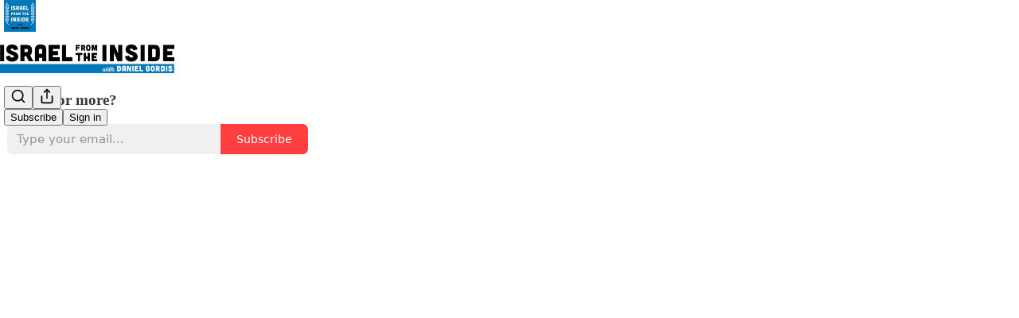

--- FILE ---
content_type: text/html; charset=utf-8
request_url: https://danielgordis.substack.com/p/israel-is-in-the-best-position-it
body_size: 58718
content:
<!DOCTYPE html>
<html lang="en">
    <head>
        <meta charset="utf-8" />
        <meta name="norton-safeweb-site-verification" content="24usqpep0ejc5w6hod3dulxwciwp0djs6c6ufp96av3t4whuxovj72wfkdjxu82yacb7430qjm8adbd5ezlt4592dq4zrvadcn9j9n-0btgdzpiojfzno16-fnsnu7xd" />
        
        <link rel="preconnect" href="https://substackcdn.com" />
        

        
            <title data-rh="true">&quot;Israel is in the best position it has ever known. And Israel is at its most dangerous moment ever.&quot; </title>
            
            <meta data-rh="true" name="theme-color" content="#ffffff"/><meta data-rh="true" name="twitter:player" content="https://danielgordis.substack.com/embed/podcast/israel-is-in-the-best-position-it?autoplay=1"/><meta data-rh="true" name="twitter:player:width" content="1"/><meta data-rh="true" name="twitter:player:height" content="1"/><meta data-rh="true" name="twitter:text:player_width" content="1"/><meta data-rh="true" name="twitter:text:player_height" content="1"/><meta data-rh="true" property="og:type" content="article"/><meta data-rh="true" property="og:title" content="&quot;Israel is in the best position it has ever known. And Israel is at its most dangerous moment ever.&quot; "/><meta data-rh="true" name="twitter:title" content="&quot;Israel is in the best position it has ever known. And Israel is at its most dangerous moment ever.&quot; "/><meta data-rh="true" name="description" content="Long before the November 1 elections, Yoav Heller sensed a lurking crisis. He predicted it correctly, and this week we hear his diagnosis (today) and his proposed solution (on Wednesday)."/><meta data-rh="true" property="og:description" content="Long before the November 1 elections, Yoav Heller sensed a lurking crisis. He predicted it correctly, and this week we hear his diagnosis (today) and his proposed solution (on Wednesday)."/><meta data-rh="true" name="twitter:description" content="Long before the November 1 elections, Yoav Heller sensed a lurking crisis. He predicted it correctly, and this week we hear his diagnosis (today) and his proposed solution (on Wednesday)."/><meta data-rh="true" property="og:image" content="https://substackcdn.com/image/fetch/$s_!gWo6!,w_1200,h_600,c_fill,f_jpg,q_auto:good,fl_progressive:steep,g_auto/https%3A%2F%2Fsubstack-post-media.s3.amazonaws.com%2Fpublic%2Fimages%2Fa89fa48b-0a0e-4ae2-9e38-df643592c4d2_960x960.jpeg"/><meta data-rh="true" name="twitter:image" content="https://substackcdn.com/image/fetch/$s_!jgIA!,f_auto,q_auto:best,fl_progressive:steep/https%3A%2F%2Fdanielgordis.substack.com%2Fapi%2Fv1%2Fpost_preview%2F126336843%2Ftwitter.jpg%3Fversion%3D4"/><meta data-rh="true" name="twitter:card" content="summary_large_image"/>
            
            
        

        

        <style>
          @layer legacy, tailwind, pencraftReset, pencraft;
        </style>

        
        <link rel="preload" as="style" href="https://substackcdn.com/bundle/theme/main.57ec6396ea4b5be03b65.css" />
        
        <link rel="preload" as="style" href="https://substackcdn.com/bundle/theme/color_links.c9908948e2f4e05476e6.css" />
        
        
        
        <link rel="preload" as="font" href="https://fonts.gstatic.com/s/spectral/v13/rnCr-xNNww_2s0amA9M5knjsS_ul.woff2" crossorigin />
        

        
            
                <link rel="stylesheet" type="text/css" href="https://substackcdn.com/bundle/static/css/7276.42f3d4e7.css" />
            
                <link rel="stylesheet" type="text/css" href="https://substackcdn.com/bundle/static/css/7045.0b7473d2.css" />
            
                <link rel="stylesheet" type="text/css" href="https://substackcdn.com/bundle/static/css/852.9cd7f82f.css" />
            
                <link rel="stylesheet" type="text/css" href="https://substackcdn.com/bundle/static/css/8577.8d59a919.css" />
            
                <link rel="stylesheet" type="text/css" href="https://substackcdn.com/bundle/static/css/1484.a3975370.css" />
            
                <link rel="stylesheet" type="text/css" href="https://substackcdn.com/bundle/static/css/5611.463006e7.css" />
            
                <link rel="stylesheet" type="text/css" href="https://substackcdn.com/bundle/static/css/5234.fa27c86a.css" />
            
                <link rel="stylesheet" type="text/css" href="https://substackcdn.com/bundle/static/css/5366.448b38a4.css" />
            
                <link rel="stylesheet" type="text/css" href="https://substackcdn.com/bundle/static/css/3401.b546e778.css" />
            
                <link rel="stylesheet" type="text/css" href="https://substackcdn.com/bundle/static/css/5136.b664b468.css" />
            
                <link rel="stylesheet" type="text/css" href="https://substackcdn.com/bundle/static/css/main.aba729d8.css" />
            
                <link rel="stylesheet" type="text/css" href="https://substackcdn.com/bundle/static/css/6379.813be60f.css" />
            
                <link rel="stylesheet" type="text/css" href="https://substackcdn.com/bundle/static/css/5136.b664b468.css" />
            
                <link rel="stylesheet" type="text/css" href="https://substackcdn.com/bundle/static/css/3401.b546e778.css" />
            
                <link rel="stylesheet" type="text/css" href="https://substackcdn.com/bundle/static/css/5366.448b38a4.css" />
            
                <link rel="stylesheet" type="text/css" href="https://substackcdn.com/bundle/static/css/5234.fa27c86a.css" />
            
                <link rel="stylesheet" type="text/css" href="https://substackcdn.com/bundle/static/css/5611.463006e7.css" />
            
                <link rel="stylesheet" type="text/css" href="https://substackcdn.com/bundle/static/css/1484.a3975370.css" />
            
                <link rel="stylesheet" type="text/css" href="https://substackcdn.com/bundle/static/css/8577.8d59a919.css" />
            
                <link rel="stylesheet" type="text/css" href="https://substackcdn.com/bundle/static/css/7045.0b7473d2.css" />
            
        

        
        
        
        
        <meta name="viewport" content="width=device-width, initial-scale=1, maximum-scale=1, user-scalable=0, viewport-fit=cover" />
        <meta name="author" content="Daniel Gordis" />
        <meta property="og:url" content="https://danielgordis.substack.com/p/israel-is-in-the-best-position-it" />
        
        
        <link rel="canonical" href="https://danielgordis.substack.com/p/israel-is-in-the-best-position-it" />
        

        

        

        

        
            
                <link rel="shortcut icon" href="https://substackcdn.com/image/fetch/$s_!eDec!,f_auto,q_auto:good,fl_progressive:steep/https%3A%2F%2Fbucketeer-e05bbc84-baa3-437e-9518-adb32be77984.s3.amazonaws.com%2Fpublic%2Fimages%2Fdbfca299-4fe6-46d8-9f82-7854102ae89e%2Ffavicon.ico">
            
        
            
                <link rel="icon" type="image/png" sizes="16x16" href="https://substackcdn.com/image/fetch/$s_!F_qB!,f_auto,q_auto:good,fl_progressive:steep/https%3A%2F%2Fbucketeer-e05bbc84-baa3-437e-9518-adb32be77984.s3.amazonaws.com%2Fpublic%2Fimages%2Fdbfca299-4fe6-46d8-9f82-7854102ae89e%2Ffavicon-16x16.png">
            
        
            
                <link rel="icon" type="image/png" sizes="32x32" href="https://substackcdn.com/image/fetch/$s_!QoBv!,f_auto,q_auto:good,fl_progressive:steep/https%3A%2F%2Fbucketeer-e05bbc84-baa3-437e-9518-adb32be77984.s3.amazonaws.com%2Fpublic%2Fimages%2Fdbfca299-4fe6-46d8-9f82-7854102ae89e%2Ffavicon-32x32.png">
            
        
            
                <link rel="apple-touch-icon" sizes="57x57" href="https://substackcdn.com/image/fetch/$s_!e40F!,f_auto,q_auto:good,fl_progressive:steep/https%3A%2F%2Fbucketeer-e05bbc84-baa3-437e-9518-adb32be77984.s3.amazonaws.com%2Fpublic%2Fimages%2Fdbfca299-4fe6-46d8-9f82-7854102ae89e%2Fapple-touch-icon-57x57.png">
            
        
            
                <link rel="apple-touch-icon" sizes="60x60" href="https://substackcdn.com/image/fetch/$s_!JmML!,f_auto,q_auto:good,fl_progressive:steep/https%3A%2F%2Fbucketeer-e05bbc84-baa3-437e-9518-adb32be77984.s3.amazonaws.com%2Fpublic%2Fimages%2Fdbfca299-4fe6-46d8-9f82-7854102ae89e%2Fapple-touch-icon-60x60.png">
            
        
            
                <link rel="apple-touch-icon" sizes="72x72" href="https://substackcdn.com/image/fetch/$s_!BEep!,f_auto,q_auto:good,fl_progressive:steep/https%3A%2F%2Fbucketeer-e05bbc84-baa3-437e-9518-adb32be77984.s3.amazonaws.com%2Fpublic%2Fimages%2Fdbfca299-4fe6-46d8-9f82-7854102ae89e%2Fapple-touch-icon-72x72.png">
            
        
            
                <link rel="apple-touch-icon" sizes="76x76" href="https://substackcdn.com/image/fetch/$s_!hKFv!,f_auto,q_auto:good,fl_progressive:steep/https%3A%2F%2Fbucketeer-e05bbc84-baa3-437e-9518-adb32be77984.s3.amazonaws.com%2Fpublic%2Fimages%2Fdbfca299-4fe6-46d8-9f82-7854102ae89e%2Fapple-touch-icon-76x76.png">
            
        
            
                <link rel="apple-touch-icon" sizes="114x114" href="https://substackcdn.com/image/fetch/$s_!4qdS!,f_auto,q_auto:good,fl_progressive:steep/https%3A%2F%2Fbucketeer-e05bbc84-baa3-437e-9518-adb32be77984.s3.amazonaws.com%2Fpublic%2Fimages%2Fdbfca299-4fe6-46d8-9f82-7854102ae89e%2Fapple-touch-icon-114x114.png">
            
        
            
                <link rel="apple-touch-icon" sizes="120x120" href="https://substackcdn.com/image/fetch/$s_!Qh73!,f_auto,q_auto:good,fl_progressive:steep/https%3A%2F%2Fbucketeer-e05bbc84-baa3-437e-9518-adb32be77984.s3.amazonaws.com%2Fpublic%2Fimages%2Fdbfca299-4fe6-46d8-9f82-7854102ae89e%2Fapple-touch-icon-120x120.png">
            
        
            
                <link rel="apple-touch-icon" sizes="144x144" href="https://substackcdn.com/image/fetch/$s_!jkGf!,f_auto,q_auto:good,fl_progressive:steep/https%3A%2F%2Fbucketeer-e05bbc84-baa3-437e-9518-adb32be77984.s3.amazonaws.com%2Fpublic%2Fimages%2Fdbfca299-4fe6-46d8-9f82-7854102ae89e%2Fapple-touch-icon-144x144.png">
            
        
            
                <link rel="apple-touch-icon" sizes="152x152" href="https://substackcdn.com/image/fetch/$s_!F10Y!,f_auto,q_auto:good,fl_progressive:steep/https%3A%2F%2Fbucketeer-e05bbc84-baa3-437e-9518-adb32be77984.s3.amazonaws.com%2Fpublic%2Fimages%2Fdbfca299-4fe6-46d8-9f82-7854102ae89e%2Fapple-touch-icon-152x152.png">
            
        
            
                <link rel="apple-touch-icon" sizes="167x167" href="https://substackcdn.com/image/fetch/$s_!EmlF!,f_auto,q_auto:good,fl_progressive:steep/https%3A%2F%2Fbucketeer-e05bbc84-baa3-437e-9518-adb32be77984.s3.amazonaws.com%2Fpublic%2Fimages%2Fdbfca299-4fe6-46d8-9f82-7854102ae89e%2Fapple-touch-icon-167x167.png">
            
        
            
                <link rel="apple-touch-icon" sizes="180x180" href="https://substackcdn.com/image/fetch/$s_!i5Yx!,f_auto,q_auto:good,fl_progressive:steep/https%3A%2F%2Fbucketeer-e05bbc84-baa3-437e-9518-adb32be77984.s3.amazonaws.com%2Fpublic%2Fimages%2Fdbfca299-4fe6-46d8-9f82-7854102ae89e%2Fapple-touch-icon-180x180.png">
            
        
            
                <link rel="apple-touch-icon" sizes="1024x1024" href="https://substackcdn.com/image/fetch/$s_!jqw-!,f_auto,q_auto:good,fl_progressive:steep/https%3A%2F%2Fbucketeer-e05bbc84-baa3-437e-9518-adb32be77984.s3.amazonaws.com%2Fpublic%2Fimages%2Fdbfca299-4fe6-46d8-9f82-7854102ae89e%2Fapple-touch-icon-1024x1024.png">
            
        
            
        
            
        
            
        

        

        
            <link rel="alternate" type="application/rss+xml" href="/feed" title="Israel from the Inside with Daniel Gordis"/>
        

        
        
          <style>
            @font-face{font-family:'Spectral';font-style:italic;font-weight:400;font-display:fallback;src:url(https://fonts.gstatic.com/s/spectral/v13/rnCt-xNNww_2s0amA9M8on7mTNmnUHowCw.woff2) format('woff2');unicode-range:U+0301,U+0400-045F,U+0490-0491,U+04B0-04B1,U+2116}@font-face{font-family:'Spectral';font-style:italic;font-weight:400;font-display:fallback;src:url(https://fonts.gstatic.com/s/spectral/v13/rnCt-xNNww_2s0amA9M8onXmTNmnUHowCw.woff2) format('woff2');unicode-range:U+0102-0103,U+0110-0111,U+0128-0129,U+0168-0169,U+01A0-01A1,U+01AF-01B0,U+0300-0301,U+0303-0304,U+0308-0309,U+0323,U+0329,U+1EA0-1EF9,U+20AB}@font-face{font-family:'Spectral';font-style:italic;font-weight:400;font-display:fallback;src:url(https://fonts.gstatic.com/s/spectral/v13/rnCt-xNNww_2s0amA9M8onTmTNmnUHowCw.woff2) format('woff2');unicode-range:U+0100-02AF,U+0304,U+0308,U+0329,U+1E00-1E9F,U+1EF2-1EFF,U+2020,U+20A0-20AB,U+20AD-20CF,U+2113,U+2C60-2C7F,U+A720-A7FF}@font-face{font-family:'Spectral';font-style:italic;font-weight:400;font-display:fallback;src:url(https://fonts.gstatic.com/s/spectral/v13/rnCt-xNNww_2s0amA9M8onrmTNmnUHo.woff2) format('woff2');unicode-range:U+0000-00FF,U+0131,U+0152-0153,U+02BB-02BC,U+02C6,U+02DA,U+02DC,U+0304,U+0308,U+0329,U+2000-206F,U+2074,U+20AC,U+2122,U+2191,U+2193,U+2212,U+2215,U+FEFF,U+FFFD}@font-face{font-family:'Spectral';font-style:normal;font-weight:400;font-display:fallback;src:url(https://fonts.gstatic.com/s/spectral/v13/rnCr-xNNww_2s0amA9M9knjsS_ulYHs.woff2) format('woff2');unicode-range:U+0301,U+0400-045F,U+0490-0491,U+04B0-04B1,U+2116}@font-face{font-family:'Spectral';font-style:normal;font-weight:400;font-display:fallback;src:url(https://fonts.gstatic.com/s/spectral/v13/rnCr-xNNww_2s0amA9M2knjsS_ulYHs.woff2) format('woff2');unicode-range:U+0102-0103,U+0110-0111,U+0128-0129,U+0168-0169,U+01A0-01A1,U+01AF-01B0,U+0300-0301,U+0303-0304,U+0308-0309,U+0323,U+0329,U+1EA0-1EF9,U+20AB}@font-face{font-family:'Spectral';font-style:normal;font-weight:400;font-display:fallback;src:url(https://fonts.gstatic.com/s/spectral/v13/rnCr-xNNww_2s0amA9M3knjsS_ulYHs.woff2) format('woff2');unicode-range:U+0100-02AF,U+0304,U+0308,U+0329,U+1E00-1E9F,U+1EF2-1EFF,U+2020,U+20A0-20AB,U+20AD-20CF,U+2113,U+2C60-2C7F,U+A720-A7FF}@font-face{font-family:'Spectral';font-style:normal;font-weight:400;font-display:fallback;src:url(https://fonts.gstatic.com/s/spectral/v13/rnCr-xNNww_2s0amA9M5knjsS_ul.woff2) format('woff2');unicode-range:U+0000-00FF,U+0131,U+0152-0153,U+02BB-02BC,U+02C6,U+02DA,U+02DC,U+0304,U+0308,U+0329,U+2000-206F,U+2074,U+20AC,U+2122,U+2191,U+2193,U+2212,U+2215,U+FEFF,U+FFFD}@font-face{font-family:'Spectral';font-style:normal;font-weight:600;font-display:fallback;src:url(https://fonts.gstatic.com/s/spectral/v13/rnCs-xNNww_2s0amA9vmtm3FafaPWnIIMrY.woff2) format('woff2');unicode-range:U+0301,U+0400-045F,U+0490-0491,U+04B0-04B1,U+2116}@font-face{font-family:'Spectral';font-style:normal;font-weight:600;font-display:fallback;src:url(https://fonts.gstatic.com/s/spectral/v13/rnCs-xNNww_2s0amA9vmtm3OafaPWnIIMrY.woff2) format('woff2');unicode-range:U+0102-0103,U+0110-0111,U+0128-0129,U+0168-0169,U+01A0-01A1,U+01AF-01B0,U+0300-0301,U+0303-0304,U+0308-0309,U+0323,U+0329,U+1EA0-1EF9,U+20AB}@font-face{font-family:'Spectral';font-style:normal;font-weight:600;font-display:fallback;src:url(https://fonts.gstatic.com/s/spectral/v13/rnCs-xNNww_2s0amA9vmtm3PafaPWnIIMrY.woff2) format('woff2');unicode-range:U+0100-02AF,U+0304,U+0308,U+0329,U+1E00-1E9F,U+1EF2-1EFF,U+2020,U+20A0-20AB,U+20AD-20CF,U+2113,U+2C60-2C7F,U+A720-A7FF}@font-face{font-family:'Spectral';font-style:normal;font-weight:600;font-display:fallback;src:url(https://fonts.gstatic.com/s/spectral/v13/rnCs-xNNww_2s0amA9vmtm3BafaPWnII.woff2) format('woff2');unicode-range:U+0000-00FF,U+0131,U+0152-0153,U+02BB-02BC,U+02C6,U+02DA,U+02DC,U+0304,U+0308,U+0329,U+2000-206F,U+2074,U+20AC,U+2122,U+2191,U+2193,U+2212,U+2215,U+FEFF,U+FFFD}
            
          </style>
        
        

        <style>:root{--color_theme_bg_pop:#FF0000;--background_pop:#FF0000;--cover_bg_color:#FFFFFF;--cover_bg_color_secondary:#f0f0f0;--background_pop_darken:#e60000;--print_on_pop:#ffffff;--color_theme_bg_pop_darken:#e60000;--color_theme_print_on_pop:#ffffff;--color_theme_bg_pop_20:rgba(255, 0, 0, 0.2);--color_theme_bg_pop_30:rgba(255, 0, 0, 0.3);--print_pop:#ff0000;--color_theme_accent:#ff0000;--cover_print_primary:#363737;--cover_print_secondary:#757575;--cover_print_tertiary:#b6b6b6;--cover_border_color:#ff0000;--home_hero:magazine-5;--home_posts:grid;--web_bg_color:#ffffff;--background_contrast_1:#f0f0f0;--background_contrast_2:#dddddd;--background_contrast_3:#b7b7b7;--background_contrast_4:#929292;--background_contrast_5:#515151;--color_theme_bg_contrast_1:#f0f0f0;--color_theme_bg_contrast_2:#dddddd;--color_theme_bg_contrast_3:#b7b7b7;--color_theme_bg_contrast_4:#929292;--color_theme_bg_contrast_5:#515151;--color_theme_bg_elevated:#ffffff;--color_theme_bg_elevated_secondary:#f0f0f0;--color_theme_bg_elevated_tertiary:#dddddd;--color_theme_detail:#e6e6e6;--background_contrast_pop:rgba(255, 0, 0, 0.4);--color_theme_bg_contrast_pop:rgba(255, 0, 0, 0.4);--theme_bg_is_dark:0;--print_on_web_bg_color:#363737;--print_secondary_on_web_bg_color:#868787;--background_pop_rgb:255, 0, 0;--color_theme_bg_pop_rgb:255, 0, 0;--color_theme_accent_rgb:255, 0, 0;}</style>

        
            <link rel="stylesheet" href="https://substackcdn.com/bundle/theme/main.57ec6396ea4b5be03b65.css" />
        
            <link rel="stylesheet" href="https://substackcdn.com/bundle/theme/color_links.c9908948e2f4e05476e6.css" />
        

        <style></style>

        

        

        

        
    </head>

    <body class="">
        

        

        

        

        

        

        <div id="entry">
            <div id="main" class="main typography use-theme-bg"><div class="pencraft pc-display-contents pc-reset pubTheme-yiXxQA"><div data-testid="navbar" class="main-menu"><div class="mainMenuContent-DME8DR"><div style="position:relative;height:87px;" class="pencraft pc-display-flex pc-gap-12 pc-paddingLeft-20 pc-paddingRight-20 pc-justifyContent-space-between pc-alignItems-center pc-reset border-bottom-detail-k1F6C4 topBar-pIF0J1"><div style="flex-basis:0px;flex-grow:1;" class="logoContainer-p12gJb"><a href="/" native class="pencraft pc-display-contents pc-reset"><div draggable="false" class="pencraft pc-display-flex pc-position-relative pc-reset"><div style="width:40px;height:40px;" class="pencraft pc-display-flex pc-reset bg-white-ZBV5av pc-borderRadius-sm overflow-hidden-WdpwT6 sizing-border-box-DggLA4"><picture><source type="image/webp" srcset="https://substackcdn.com/image/fetch/$s_!UpaA!,w_80,h_80,c_fill,f_webp,q_auto:good,fl_progressive:steep,g_auto/https%3A%2F%2Fbucketeer-e05bbc84-baa3-437e-9518-adb32be77984.s3.amazonaws.com%2Fpublic%2Fimages%2F7f23ded5-4b95-431f-8368-8327bff5b6d0_256x256.png"/><img src="https://substackcdn.com/image/fetch/$s_!UpaA!,w_80,h_80,c_fill,f_auto,q_auto:good,fl_progressive:steep,g_auto/https%3A%2F%2Fbucketeer-e05bbc84-baa3-437e-9518-adb32be77984.s3.amazonaws.com%2Fpublic%2Fimages%2F7f23ded5-4b95-431f-8368-8327bff5b6d0_256x256.png" sizes="100vw" alt="Israel from the Inside with Daniel Gordis" width="80" height="80" style="width:40px;height:40px;" draggable="false" class="img-OACg1c object-fit-cover-u4ReeV pencraft pc-reset"/></picture></div></div></a></div><div style="flex-grow:0;" class="titleContainer-DJYq5v"><h1 class="pencraft pc-reset font-pub-headings-FE5byy reset-IxiVJZ title-oOnUGd titleWithWordmark-GfqxEZ"><a href="/" class="pencraft pc-display-contents pc-reset"><img alt="Israel from the Inside with Daniel Gordis" src="https://substackcdn.com/image/fetch/$s_!GqHh!,e_trim:10:white/e_trim:10:transparent/h_72,c_limit,f_auto,q_auto:good,fl_progressive:steep/https%3A%2F%2Fsubstack-post-media.s3.amazonaws.com%2Fpublic%2Fimages%2F105b8160-98a3-440f-a450-fa1897213627_1344x256.jpeg" style="display:block;height:36px;"/></a></h1></div><div style="flex-basis:0px;flex-grow:1;" class="pencraft pc-display-flex pc-justifyContent-flex-end pc-alignItems-center pc-reset"><div class="buttonsContainer-SJBuep"><div class="pencraft pc-display-flex pc-gap-8 pc-justifyContent-flex-end pc-alignItems-center pc-reset navbar-buttons"><div class="pencraft pc-display-flex pc-gap-4 pc-reset"><span data-state="closed"><button tabindex="0" type="button" aria-label="Search" class="pencraft pc-reset pencraft iconButton-mq_Et5 iconButtonBase-dJGHgN buttonBase-GK1x3M buttonStyle-r7yGCK size_md-gCDS3o priority_tertiary-rlke8z"><svg xmlns="http://www.w3.org/2000/svg" width="20" height="20" viewBox="0 0 24 24" fill="none" stroke="currentColor" stroke-width="2" stroke-linecap="round" stroke-linejoin="round" class="lucide lucide-search"><circle cx="11" cy="11" r="8"></circle><path d="m21 21-4.3-4.3"></path></svg></button></span><button tabindex="0" type="button" aria-label="Share Publication" id="headlessui-menu-button-P0-5" aria-haspopup="menu" aria-expanded="false" data-headlessui-state class="pencraft pc-reset pencraft iconButton-mq_Et5 iconButtonBase-dJGHgN buttonBase-GK1x3M buttonStyle-r7yGCK size_md-gCDS3o priority_tertiary-rlke8z"><svg xmlns="http://www.w3.org/2000/svg" width="20" height="20" viewBox="0 0 24 24" fill="none" stroke="currentColor" stroke-width="2" stroke-linecap="round" stroke-linejoin="round" class="lucide lucide-share"><path d="M4 12v8a2 2 0 0 0 2 2h12a2 2 0 0 0 2-2v-8"></path><polyline points="16 6 12 2 8 6"></polyline><line x1="12" x2="12" y1="2" y2="15"></line></svg></button></div><button tabindex="0" type="button" data-testid="noncontributor-cta-button" class="pencraft pc-reset pencraft buttonBase-GK1x3M buttonText-X0uSmG buttonStyle-r7yGCK priority_primary-RfbeYt size_md-gCDS3o">Subscribe</button><button tabindex="0" type="button" native data-href="https://substack.com/sign-in?redirect=%2Fp%2Fisrael-is-in-the-best-position-it&amp;for_pub=danielgordis" class="pencraft pc-reset pencraft buttonBase-GK1x3M buttonText-X0uSmG buttonStyle-r7yGCK priority_tertiary-rlke8z size_md-gCDS3o">Sign in</button></div></div></div></div></div><div style="height:88px;"></div></div></div><div><script type="application/ld+json">{"@context":"https://schema.org","@type":"NewsArticle","url":"https://danielgordis.substack.com/p/israel-is-in-the-best-position-it","mainEntityOfPage":"https://danielgordis.substack.com/p/israel-is-in-the-best-position-it","headline":"\"Israel is in the best position it has ever known. And Israel is at its most dangerous moment ever.\" ","description":"Long before the November 1 elections, Yoav Heller sensed a lurking crisis. He predicted it correctly, and this week we hear his diagnosis (today) and his proposed solution (on Wednesday).","image":[{"@type":"ImageObject","url":"https://substackcdn.com/image/fetch/$s_!gWo6!,f_auto,q_auto:good,fl_progressive:steep/https%3A%2F%2Fsubstack-post-media.s3.amazonaws.com%2Fpublic%2Fimages%2Fa89fa48b-0a0e-4ae2-9e38-df643592c4d2_960x960.jpeg"}],"datePublished":"2023-06-12T12:02:10+00:00","dateModified":"2023-06-12T12:02:10+00:00","isAccessibleForFree":true,"author":[{"@type":"Person","name":"Daniel Gordis","url":"https://substack.com/@danielgordis","description":"Daniel Gordis is Koret Distinguished Fellow at Shalem College & author of 13 books including the award-winning Israel: A Concise History of a Nation Reborn. He blogs and podcasts at \u201CIsrael from the Inside\u201D on Substack. ","identifier":"user:5892179","sameAs":["https://twitter.com/DanielGordis"],"image":{"@type":"ImageObject","contentUrl":"https://substackcdn.com/image/fetch/$s_!NjQh!,f_auto,q_auto:good,fl_progressive:steep/https%3A%2F%2Fbucketeer-e05bbc84-baa3-437e-9518-adb32be77984.s3.amazonaws.com%2Fpublic%2Fimages%2F270afab5-b0fb-41fc-b2c9-fd254e93cfc2_3372x4024.jpeg","thumbnailUrl":"https://substackcdn.com/image/fetch/$s_!NjQh!,w_128,h_128,c_limit,f_auto,q_auto:good,fl_progressive:steep/https%3A%2F%2Fbucketeer-e05bbc84-baa3-437e-9518-adb32be77984.s3.amazonaws.com%2Fpublic%2Fimages%2F270afab5-b0fb-41fc-b2c9-fd254e93cfc2_3372x4024.jpeg"}}],"publisher":{"@type":"Organization","name":"Israel from the Inside with Daniel Gordis","url":"https://danielgordis.substack.com","description":"Israel from the Inside is for people who want to understand Israel with nuance, who believe that Israel is neither hopelessly flawed and illegitimate, nor beyond critique. If thoughtful analysis of Israel and its people interests you, welcome! ","interactionStatistic":{"@type":"InteractionCounter","name":"Subscribers","interactionType":"https://schema.org/SubscribeAction","userInteractionCount":10000},"identifier":"pub:296307","logo":{"@type":"ImageObject","url":"https://substackcdn.com/image/fetch/$s_!UpaA!,f_auto,q_auto:good,fl_progressive:steep/https%3A%2F%2Fbucketeer-e05bbc84-baa3-437e-9518-adb32be77984.s3.amazonaws.com%2Fpublic%2Fimages%2F7f23ded5-4b95-431f-8368-8327bff5b6d0_256x256.png","contentUrl":"https://substackcdn.com/image/fetch/$s_!UpaA!,f_auto,q_auto:good,fl_progressive:steep/https%3A%2F%2Fbucketeer-e05bbc84-baa3-437e-9518-adb32be77984.s3.amazonaws.com%2Fpublic%2Fimages%2F7f23ded5-4b95-431f-8368-8327bff5b6d0_256x256.png","thumbnailUrl":"https://substackcdn.com/image/fetch/$s_!UpaA!,w_128,h_128,c_limit,f_auto,q_auto:good,fl_progressive:steep/https%3A%2F%2Fbucketeer-e05bbc84-baa3-437e-9518-adb32be77984.s3.amazonaws.com%2Fpublic%2Fimages%2F7f23ded5-4b95-431f-8368-8327bff5b6d0_256x256.png"},"image":{"@type":"ImageObject","url":"https://substackcdn.com/image/fetch/$s_!UpaA!,f_auto,q_auto:good,fl_progressive:steep/https%3A%2F%2Fbucketeer-e05bbc84-baa3-437e-9518-adb32be77984.s3.amazonaws.com%2Fpublic%2Fimages%2F7f23ded5-4b95-431f-8368-8327bff5b6d0_256x256.png","contentUrl":"https://substackcdn.com/image/fetch/$s_!UpaA!,f_auto,q_auto:good,fl_progressive:steep/https%3A%2F%2Fbucketeer-e05bbc84-baa3-437e-9518-adb32be77984.s3.amazonaws.com%2Fpublic%2Fimages%2F7f23ded5-4b95-431f-8368-8327bff5b6d0_256x256.png","thumbnailUrl":"https://substackcdn.com/image/fetch/$s_!UpaA!,w_128,h_128,c_limit,f_auto,q_auto:good,fl_progressive:steep/https%3A%2F%2Fbucketeer-e05bbc84-baa3-437e-9518-adb32be77984.s3.amazonaws.com%2Fpublic%2Fimages%2F7f23ded5-4b95-431f-8368-8327bff5b6d0_256x256.png"},"sameAs":["https://twitter.com/DanielGordis"]},"interactionStatistic":[{"@type":"InteractionCounter","interactionType":"https://schema.org/LikeAction","userInteractionCount":24},{"@type":"InteractionCounter","interactionType":"https://schema.org/ShareAction","userInteractionCount":2},{"@type":"InteractionCounter","interactionType":"https://schema.org/CommentAction","userInteractionCount":3}]}</script><div aria-label="Post" role="main" class="single-post-container"><div><div class="single-post"><div class="pencraft pc-display-contents pc-reset pubTheme-yiXxQA"><article class="typography podcast-post post shows-post"><div class="visibility-check"></div><div><div class="player-wrapper-outer-eAOhcD"><div class="player-wrapper-inner-KUdif0"><div class="pencraft pc-display-contents pc-reset dark-theme"><div style="min-height:400px;" class="pencraft pc-position-relative pc-reset"><div style="background-image:url(https://substackcdn.com/image/fetch/$s_!YIDu!,f_auto,q_auto:good,fl_progressive:steep/https%3A%2F%2Fbucketeer-e05bbc84-baa3-437e-9518-adb32be77984.s3.amazonaws.com%2Fpublic%2Fimages%2F4814d62a-e99d-44ca-8a39-682b77465ac6_3000x3000.png);" class="pencraft pc-display-flex pc-position-absolute pc-inset-0 pc-reset pc-borderRadius-md backgroundImage-Eijlhi"></div><div style="backdrop-filter:blur(120px);-webkit-backdrop-filter:blur(120px);-webkit-filter:brightness(0.7);filter:brightness(0.7);background:linear-gradient(180deg, rgba(4.249999999999985,89.24999999999989,148.75,0.75), rgba(4.249999999999985,89.24999999999989,148.75,0.75)), var(--color-dark-bg-secondary);" class="pencraft pc-display-flex pc-position-absolute pc-inset-0 pc-reset pc-borderRadius-md"></div><div class="pencraft pc-display-flex pc-flexDirection-column pc-position-absolute pc-inset-0 pc-reset"><div class="pencraft pc-display-flex pc-justifyContent-space-between pc-alignItems-stretch pc-reset flex-grow-rzmknG"><div class="pencraft pc-padding-24 pc-reset flex-grow-rzmknG overflow-hidden-WdpwT6"><div class="pencraft pc-display-flex pc-gap-16 pc-alignItems-center pc-alignSelf-flex-start pc-reset flex-grow-rzmknG header-PjQum5"><a href="https://danielgordis.substack.com" native style="width:76px;height:76px;"><img src="https://substackcdn.com/image/fetch/$s_!YIDu!,w_152,h_152,c_fill,f_auto,q_auto:good,fl_progressive:steep,g_auto/https%3A%2F%2Fbucketeer-e05bbc84-baa3-437e-9518-adb32be77984.s3.amazonaws.com%2Fpublic%2Fimages%2F4814d62a-e99d-44ca-8a39-682b77465ac6_3000x3000.png" width="76" height="76" alt="Israel from the Inside with Daniel Gordis" name="Israel from the Inside with Daniel Gordis" class="pencraft pc-reset outline-detail-vcQLyr pub-logo-m0IFm6 static-XUAQjT"/></a><div class="pencraft pc-display-flex pc-flexDirection-column pc-gap-4 pc-minWidth-0 pc-reset flex-grow-rzmknG"><div class="pencraft pc-reset overflow-hidden-WdpwT6 ellipsis-Jb8om8 color-vibrance-secondary-k5eqjt line-height-20-t4M0El font-text-qe4AeH size-13-hZTUKr weight-regular-mUq6Gb reset-IxiVJZ">Israel from the Inside with Daniel Gordis</div><div style="max-width:460px;" class="pencraft pc-reset overflow-hidden-WdpwT6 ellipsis-Jb8om8 color-vibrance-primary-KHCdqV line-height-20-t4M0El font-text-qe4AeH size-15-Psle70 weight-medium-fw81nC reset-IxiVJZ">&quot;Israel is in the best position it has ever known. And Israel is at its most dangerous moment ever.&quot; </div></div></div></div><div class="pencraft pc-display-flex pc-paddingLeft-24 pc-paddingRight-24 pc-alignItems-center pc-reset"><div class="post-ufi style-large-on-dark themed vertically-stacked"><div class="like-button-container post-ufi-button style-large-on-dark"><button tabindex="0" type="button" aria-label="Like (24)" aria-pressed="false" class="pencraft pc-reset pencraft post-ufi-button style-large-on-dark state-disabled has-label with-border"><svg role="img" style="height:20px;width:20px;" width="20" height="20" viewBox="0 0 24 24" fill="#000000" stroke-width="2" stroke="#000" xmlns="http://www.w3.org/2000/svg" class="icon"><g><title></title><svg xmlns="http://www.w3.org/2000/svg" width="24" height="24" viewBox="0 0 24 24" stroke-width="2" stroke-linecap="round" stroke-linejoin="round" class="lucide lucide-heart"><path d="M19 14c1.49-1.46 3-3.21 3-5.5A5.5 5.5 0 0 0 16.5 3c-1.76 0-3 .5-4.5 2-1.5-1.5-2.74-2-4.5-2A5.5 5.5 0 0 0 2 8.5c0 2.3 1.5 4.05 3 5.5l7 7Z"></path></svg></g></svg><div class="label">24</div></button></div><button tabindex="0" type="button" aria-label="View comments (3)" data-href="https://danielgordis.substack.com/p/israel-is-in-the-best-position-it/comments" class="pencraft pc-reset pencraft post-ufi-button style-large-on-dark post-ufi-comment-button has-label with-border"><svg role="img" style="height:20px;width:20px;" width="20" height="20" viewBox="0 0 24 24" fill="#000000" stroke-width="2" stroke="#000" xmlns="http://www.w3.org/2000/svg" class="icon"><g><title></title><svg xmlns="http://www.w3.org/2000/svg" width="24" height="24" viewBox="0 0 24 24" stroke-width="2" stroke-linecap="round" stroke-linejoin="round" class="lucide lucide-message-circle"><path d="M7.9 20A9 9 0 1 0 4 16.1L2 22Z"></path></svg></g></svg><div class="label">3</div></button><button tabindex="0" type="button" class="pencraft pc-reset pencraft post-ufi-button style-large-on-dark has-label with-border"><svg role="img" style="height:20px;width:20px;" width="20" height="20" viewBox="0 0 24 24" fill="none" stroke-width="2" stroke="#000" xmlns="http://www.w3.org/2000/svg" class="icon"><g><title></title><path d="M21 3V8M21 8H16M21 8L18 5.29962C16.7056 4.14183 15.1038 3.38328 13.3879 3.11547C11.6719 2.84766 9.9152 3.08203 8.32951 3.79031C6.74382 4.49858 5.39691 5.65051 4.45125 7.10715C3.5056 8.5638 3.00158 10.2629 3 11.9996M3 21V16M3 16H8M3 16L6 18.7C7.29445 19.8578 8.89623 20.6163 10.6121 20.8841C12.3281 21.152 14.0848 20.9176 15.6705 20.2093C17.2562 19.501 18.6031 18.3491 19.5487 16.8925C20.4944 15.4358 20.9984 13.7367 21 12" stroke-linecap="round" stroke-linejoin="round"></path></g></svg><div class="label">2</div></button><button tabindex="0" type="button" data-href="javascript:void(0)" class="pencraft pc-reset pencraft post-ufi-button style-large-on-dark no-label with-border"><svg xmlns="http://www.w3.org/2000/svg" width="20" height="20" viewBox="0 0 24 24" fill="none" stroke="currentColor" stroke-width="2" stroke-linecap="round" stroke-linejoin="round" class="lucide lucide-share icon"><path d="M4 12v8a2 2 0 0 0 2 2h12a2 2 0 0 0 2-2v-8"></path><polyline points="16 6 12 2 8 6"></polyline><line x1="12" x2="12" y1="2" y2="15"></line></svg></button></div></div></div><div class="pencraft pc-display-flex pc-flexDirection-column pc-paddingLeft-16 pc-paddingRight-16 pc-position-absolute pc-reset controlsCentered-TEIxxh"><div class="pencraft pc-display-flex pc-gap-20 pc-justifyContent-space-between pc-alignItems-center pc-reset"><div style="width:60px;" role="button" aria-label="Change playback speed. Current speed is 1 times" class="pencraft pc-display-flex pc-justifyContent-center pc-reset"><div aria-hidden="true" class="pencraft pc-reset color-vibrance-secondary-k5eqjt line-height-24-jnGwiv font-text-qe4AeH size-17-JHHggF weight-medium-fw81nC reset-IxiVJZ playbackRate-o33VkZ">1×</div></div><div class="pencraft pc-display-flex pc-gap-32 pc-alignItems-center pc-reset"><div role="button" aria-label="Skip backward 15 seconds" class="skip-button-jgLOBO"><svg role="img" style="height:32px;width:29.09090909090909px;" width="29.09090909090909" height="32" viewBox="0 0 20 22" fill="white" stroke-width="1.8" stroke="none" xmlns="http://www.w3.org/2000/svg" class="skip-icon-YsbexL"><g><title></title><path d="M0 11.8557C0 13.2164 0.260417 14.4989 0.78125 15.7034C1.30208 16.9078 2.02148 17.969 2.93945 18.887C3.85742 19.7984 4.91536 20.5146 6.11328 21.0354C7.31771 21.5562 8.60026 21.8166 9.96094 21.8166C11.3216 21.8166 12.6009 21.5562 13.7988 21.0354C15.0033 20.5146 16.0645 19.7984 16.9824 18.887C17.9004 17.969 18.6198 16.9078 19.1406 15.7034C19.6615 14.4989 19.9219 13.2164 19.9219 11.8557C19.9219 10.6578 19.7168 9.51846 19.3066 8.43773C18.8965 7.357 18.3236 6.38044 17.5879 5.50805C16.8587 4.62914 16.0026 3.89672 15.0195 3.31078C14.043 2.71833 12.985 2.30818 11.8457 2.08031V0.693592C11.8457 0.342029 11.7448 0.12393 11.543 0.039295C11.3411 -0.0453404 11.1068 0.00674294 10.8398 0.195545L7.72461 2.37328C7.49674 2.52953 7.38281 2.71182 7.38281 2.92015C7.38281 3.12849 7.49674 3.31403 7.72461 3.47679L10.8301 5.6643C11.097 5.85961 11.3314 5.91495 11.5332 5.83031C11.7415 5.73916 11.8457 5.51781 11.8457 5.16625V3.77953C12.7702 3.98786 13.6198 4.33943 14.3945 4.83422C15.1758 5.32901 15.8529 5.93448 16.4258 6.65062C17.0052 7.36677 17.4544 8.16755 17.7734 9.05297C18.0924 9.93187 18.252 10.8661 18.252 11.8557C18.252 13.008 18.0371 14.0888 17.6074 15.0979C17.1842 16.1005 16.5918 16.9827 15.8301 17.7444C15.0749 18.4996 14.196 19.0888 13.1934 19.512C12.1908 19.9416 11.1133 20.1565 9.96094 20.1565C8.80859 20.1565 7.72786 19.9416 6.71875 19.512C5.71615 19.0888 4.83398 18.4996 4.07227 17.7444C3.31706 16.9827 2.72461 16.1005 2.29492 15.0979C1.87174 14.0888 1.66016 13.008 1.66016 11.8557C1.66016 10.9312 1.80339 10.0523 2.08984 9.21898C2.3763 8.37914 2.77669 7.61416 3.29102 6.92406C3.80534 6.23396 4.40755 5.64151 5.09766 5.14672C5.29948 4.99698 5.42643 4.81469 5.47852 4.59984C5.53711 4.385 5.50456 4.17666 5.38086 3.97484C5.25716 3.77953 5.07812 3.66234 4.84375 3.62328C4.60938 3.57771 4.38477 3.6363 4.16992 3.79906C3.33008 4.40453 2.59766 5.12719 1.97266 5.96703C1.34766 6.80036 0.86263 7.71833 0.517578 8.72094C0.172526 9.71703 0 10.762 0 11.8557ZM7.10938 15.8596C7.29818 15.8596 7.44792 15.801 7.55859 15.6838C7.66927 15.5601 7.72461 15.3941 7.72461 15.1858V9.02367C7.72461 8.76976 7.66602 8.58096 7.54883 8.45726C7.43164 8.32706 7.26237 8.26195 7.04102 8.26195C6.9043 8.26195 6.77734 8.28799 6.66016 8.34008C6.54297 8.38565 6.39648 8.46703 6.2207 8.58422L4.88281 9.49242C4.77214 9.57055 4.6875 9.65844 4.62891 9.75609C4.57682 9.84724 4.55078 9.94815 4.55078 10.0588C4.55078 10.2216 4.60612 10.3616 4.7168 10.4787C4.82747 10.5959 4.96094 10.6545 5.11719 10.6545C5.21484 10.6545 5.29622 10.6415 5.36133 10.6155C5.42643 10.5894 5.5013 10.5406 5.58594 10.469L6.52344 9.78539H6.50391V15.1858C6.50391 15.3876 6.55924 15.5504 6.66992 15.6741C6.7806 15.7978 6.92708 15.8596 7.10938 15.8596ZM12.0703 15.9768C12.8776 15.9768 13.5254 15.7392 14.0137 15.2639C14.5085 14.7821 14.7559 14.1474 14.7559 13.3596C14.7559 12.6435 14.5378 12.0543 14.1016 11.592C13.6654 11.1298 13.099 10.8987 12.4023 10.8987C12.0898 10.8987 11.7839 10.9703 11.4844 11.1135C11.1914 11.2567 10.9798 11.4521 10.8496 11.6995H10.8984L11.0742 9.49242H13.9941C14.1374 9.49242 14.2611 9.44034 14.3652 9.33617C14.4759 9.232 14.5312 9.09528 14.5312 8.92601C14.5312 8.76325 14.4759 8.63305 14.3652 8.53539C14.2611 8.43122 14.1374 8.37914 13.9941 8.37914H10.8789C10.3646 8.37914 10.0846 8.64932 10.0391 9.18969L9.82422 12.0022C9.80469 12.2431 9.85352 12.4254 9.9707 12.5491C10.0879 12.6662 10.2539 12.7248 10.4688 12.7248C10.625 12.7248 10.752 12.7053 10.8496 12.6662C10.9473 12.6272 11.0645 12.5556 11.2012 12.4514C11.39 12.2821 11.5658 12.1617 11.7285 12.0901C11.8913 12.012 12.0703 11.9729 12.2656 11.9729C12.6432 11.9729 12.9492 12.1031 13.1836 12.3635C13.418 12.6174 13.5352 12.956 13.5352 13.3791C13.5352 13.8088 13.4017 14.1636 13.1348 14.4436C12.8678 14.7235 12.5326 14.8635 12.1289 14.8635C11.8359 14.8635 11.5723 14.7886 11.3379 14.6389C11.1035 14.4827 10.9245 14.2776 10.8008 14.0237C10.7292 13.9 10.6478 13.8056 10.5566 13.7405C10.4655 13.6689 10.3581 13.633 10.2344 13.633C10.0716 13.633 9.93815 13.6851 9.83398 13.7893C9.73633 13.8935 9.6875 14.0302 9.6875 14.1995C9.6875 14.2646 9.69401 14.3297 9.70703 14.3948C9.72005 14.4599 9.73958 14.525 9.76562 14.5901C9.89583 14.9416 10.1628 15.2606 10.5664 15.5471C10.9766 15.8336 11.4779 15.9768 12.0703 15.9768Z"></path></g></svg></div><div style="width:72px;height:72px;" role="button" aria-label="Play" aria-pressed="false" class="pencraft pc-display-flex pc-justifyContent-center pc-alignItems-center pc-reset bg-glass-thick-QXWmTV playButton-VfYy0S"><svg role="img" style="height:20px;width:20px;" width="20" height="20" viewBox="0 0 16 16" fill="none" stroke-width="1.8" stroke="none" xmlns="http://www.w3.org/2000/svg" class="playButtonIcon-iVd8T6"><g><title></title><path d="M3.35866 16C2.58101 16 2 15.4101 2 14.4447V1.55531C2 0.598883 2.58101 0 3.35866 0C3.75196 0 4.10056 0.134078 4.54749 0.393296L15.1575 6.54302C15.9531 7.00782 16.3106 7.39218 16.3106 8C16.3106 8.61676 15.9531 9.00112 15.1575 9.45698L4.54749 15.6067C4.10056 15.8659 3.75196 16 3.35866 16Z"></path></g></svg></div><div role="button" aria-label="Skip forward 30 seconds" class="skip-button-jgLOBO"><svg role="img" style="height:32px;width:29.09090909090909px;" width="29.09090909090909" height="32" viewBox="0 0 20 22" fill="white" stroke-width="1.8" stroke="none" xmlns="http://www.w3.org/2000/svg" class="skip-icon-YsbexL"><g><title></title><path d="M13.1738 15.9615C13.7142 15.9615 14.1829 15.802 14.5801 15.483C14.9837 15.1574 15.2962 14.705 15.5176 14.1255C15.7454 13.5461 15.8594 12.8658 15.8594 12.0845C15.8594 11.2968 15.7454 10.6099 15.5176 10.024C15.2962 9.43803 14.9837 8.9823 14.5801 8.65678C14.1829 8.33126 13.7142 8.1685 13.1738 8.1685C12.6335 8.1685 12.1615 8.33126 11.7578 8.65678C11.3542 8.97579 11.0417 9.42827 10.8203 10.0142C10.599 10.6001 10.4883 11.2902 10.4883 12.0845C10.4883 12.8658 10.599 13.5461 10.8203 14.1255C11.0417 14.705 11.3542 15.1574 11.7578 15.483C12.1615 15.802 12.6335 15.9615 13.1738 15.9615ZM6.875 15.9615C7.64323 15.9615 8.27148 15.7531 8.75977 15.3365C9.25456 14.9133 9.50195 14.3729 9.50195 13.7154C9.50195 13.2401 9.35221 12.83 9.05273 12.4849C8.75326 12.1333 8.3724 11.9315 7.91016 11.8794V11.9283C8.28125 11.8632 8.59701 11.6613 8.85742 11.3228C9.12435 10.9843 9.25781 10.5969 9.25781 10.1607C9.25781 9.57475 9.03971 9.09624 8.60352 8.72514C8.17383 8.35405 7.61719 8.1685 6.93359 8.1685C6.34115 8.1685 5.82357 8.3215 5.38086 8.62749C4.93815 8.92697 4.66471 9.31108 4.56055 9.77983C4.54753 9.83842 4.53776 9.89376 4.53125 9.94585C4.52474 9.99793 4.52148 10.05 4.52148 10.1021C4.52148 10.2779 4.57031 10.4211 4.66797 10.5318C4.77214 10.6425 4.90885 10.6978 5.07812 10.6978C5.35156 10.6978 5.54036 10.5448 5.64453 10.2388C5.74219 9.93282 5.89518 9.7017 6.10352 9.54545C6.31185 9.38269 6.57878 9.30131 6.9043 9.30131C7.24935 9.30131 7.52604 9.39572 7.73438 9.58452C7.94922 9.76681 8.05664 10.0077 8.05664 10.3072C8.05664 10.6197 7.94922 10.8801 7.73438 11.0884C7.51953 11.2902 7.23958 11.3912 6.89453 11.3912H6.47461C6.31185 11.3912 6.18164 11.4432 6.08398 11.5474C5.98633 11.6451 5.9375 11.7818 5.9375 11.9576C5.9375 12.1203 5.98633 12.257 6.08398 12.3677C6.18815 12.4719 6.31836 12.524 6.47461 12.524H6.93359C7.35026 12.524 7.67904 12.6281 7.91992 12.8365C8.16081 13.0448 8.28125 13.3215 8.28125 13.6665C8.28125 13.9986 8.14779 14.2785 7.88086 14.5064C7.62044 14.7277 7.28841 14.8384 6.88477 14.8384C6.53971 14.8384 6.25 14.757 6.01562 14.5943C5.78125 14.4315 5.60872 14.1971 5.49805 13.8912C5.43945 13.7284 5.36458 13.6112 5.27344 13.5396C5.18229 13.468 5.07161 13.4322 4.94141 13.4322C4.77865 13.4322 4.64193 13.4875 4.53125 13.5982C4.42708 13.7089 4.375 13.8521 4.375 14.0279C4.375 14.08 4.37826 14.1353 4.38477 14.1939C4.39128 14.246 4.40104 14.2981 4.41406 14.3501C4.51823 14.8059 4.80469 15.19 5.27344 15.5025C5.74219 15.8085 6.27604 15.9615 6.875 15.9615ZM13.1738 14.7798C12.7441 14.7798 12.3991 14.5389 12.1387 14.0572C11.8848 13.5754 11.7578 12.9179 11.7578 12.0845C11.7578 11.2317 11.8848 10.5643 12.1387 10.0826C12.3926 9.59428 12.7376 9.35014 13.1738 9.35014C13.61 9.35014 13.9518 9.59103 14.1992 10.0728C14.4531 10.5546 14.5801 11.2251 14.5801 12.0845C14.5801 12.9179 14.4531 13.5754 14.1992 14.0572C13.9453 14.5389 13.6035 14.7798 13.1738 14.7798ZM9.96094 21.8111C11.3216 21.8111 12.6009 21.5507 13.7988 21.0298C15.0033 20.509 16.0645 19.7928 16.9824 18.8814C17.9004 17.9634 18.6198 16.9022 19.1406 15.6978C19.6615 14.4934 19.9219 13.2108 19.9219 11.8501C19.9219 10.7564 19.7493 9.71147 19.4043 8.71538C19.0592 7.71277 18.5742 6.7948 17.9492 5.96147C17.3242 5.12163 16.5918 4.39897 15.752 3.7935C15.5371 3.63074 15.3125 3.57215 15.0781 3.61772C14.8438 3.65678 14.6647 3.77397 14.541 3.96928C14.4173 4.17111 14.3815 4.37944 14.4336 4.59428C14.4922 4.80913 14.6224 4.99142 14.8242 5.14116C15.5143 5.63595 16.1165 6.2284 16.6309 6.9185C17.1452 7.60861 17.5456 8.37358 17.832 9.21342C18.1185 10.0468 18.2617 10.9257 18.2617 11.8501C18.2617 13.0025 18.0469 14.0832 17.6172 15.0923C17.194 16.0949 16.6016 16.9771 15.8398 17.7388C15.0846 18.494 14.2025 19.0832 13.1934 19.5064C12.1908 19.9361 11.1133 20.1509 9.96094 20.1509C8.80859 20.1509 7.73112 19.9361 6.72852 19.5064C5.72591 19.0832 4.84375 18.494 4.08203 17.7388C3.32682 16.9771 2.73438 16.0949 2.30469 15.0923C1.88151 14.0832 1.66992 13.0025 1.66992 11.8501C1.66992 10.7043 1.88151 9.63009 2.30469 8.62749C2.73438 7.61837 3.32682 6.73621 4.08203 5.981C4.83724 5.21928 5.71615 4.62358 6.71875 4.19389C7.72135 3.7642 8.79883 3.54936 9.95117 3.54936V1.8892C8.59049 1.8892 7.30794 2.14962 6.10352 2.67045C4.9056 3.19129 3.84766 3.91069 2.92969 4.82866C2.01823 5.74663 1.30208 6.80782 0.78125 8.01225C0.260417 9.21017 0 10.4895 0 11.8501C0 13.2108 0.260417 14.4934 0.78125 15.6978C1.30208 16.9022 2.02148 17.9634 2.93945 18.8814C3.85742 19.7928 4.91536 20.509 6.11328 21.0298C7.31771 21.5507 8.60026 21.8111 9.96094 21.8111ZM8.07617 0.697798V5.17045C8.07617 5.51551 8.17708 5.73361 8.37891 5.82475C8.58724 5.90939 8.82487 5.8573 9.0918 5.6685L12.207 3.481C12.4284 3.33126 12.5391 3.15223 12.5391 2.94389C12.5456 2.72905 12.4349 2.5435 12.207 2.38725L9.10156 0.199751C8.82812 0.00443892 8.58724 -0.0476444 8.37891 0.0435014C8.17708 0.128137 8.07617 0.346236 8.07617 0.697798Z"></path></g></svg></div></div><div style="width:60px;" class="pencraft pc-display-flex pc-justifyContent-center pc-alignItems-center pc-reset"><button tabindex="0" type="button" id="headlessui-menu-button-P0-35" aria-haspopup="menu" aria-expanded="false" data-headlessui-state class="pencraft pc-display-flex pc-width-32 pc-height-32 pc-justifyContent-center pc-alignItems-center pc-reset pc-borderRadius-sm pencraft buttonBase-GK1x3M"><svg xmlns="http://www.w3.org/2000/svg" width="24" height="24" viewBox="0 0 24 24" fill="none" stroke="currentColor" stroke-width="2" stroke-linecap="round" stroke-linejoin="round" aria-label="More options" class="lucide lucide-ellipsis icon-vlW9ea"><circle cx="12" cy="12" r="1"></circle><circle cx="19" cy="12" r="1"></circle><circle cx="5" cy="12" r="1"></circle></svg></button></div></div></div><div class="pencraft pc-display-flex pc-gap-16 pc-padding-24 pc-alignItems-center pc-reset track-pNMNGn"><div class="pencraft pc-display-flex pc-gap-12 pc-alignItems-center pc-reset flex-grow-rzmknG"><div class="pencraft pc-reset color-vibrance-primary-KHCdqV line-height-20-t4M0El font-text-qe4AeH size-11-NuY2Zx weight-regular-mUq6Gb reset-IxiVJZ timestamp-FzOPmB">0:00</div><div role="slider" aria-label="Seek progress" aria-valuemin="0" aria-valuemax="100" aria-valuenow="0" aria-valuetext="0:00 with -24:07 remaining" tabindex="0" class="track-container-Ycx4d5"><div aria-hidden="true" class="sr-progress-gt0aLk">Current time: 0:00 / Total time: -24:07</div><div class="track-AtNL73"></div><div style="width:0%;" class="track-played-VpPIlb"></div><div style="left:0%;" aria-hidden="true" class="track-handle-Ko3Wwm"></div></div><div class="pencraft pc-reset color-vibrance-secondary-k5eqjt line-height-20-t4M0El font-text-qe4AeH size-11-NuY2Zx weight-regular-mUq6Gb reset-IxiVJZ timestamp-FzOPmB">-24:07</div></div></div></div></div></div><audio src="https://api.substack.com/api/v1/audio/upload/94d5085c-772d-47d0-9e76-d79ac6dbe8fc/src" preload="auto">Audio playback is not supported on your browser. Please upgrade.</audio></div></div><div class="main-content-and-sidebar-fw1PHW"><div class="main-content-qKkUCg"><div class="pencraft pc-display-flex pc-flexDirection-column pc-gap-16 pc-reset"><div class="pencraft pc-display-contents pc-reset pubTheme-yiXxQA"><div class="pencraft pc-display-flex pc-flexDirection-column pc-gap-16 pc-reset"><div class="pencraft pc-display-flex pc-flexDirection-column pc-gap-8 pc-reset"><h2 dir="auto" class="pencraft pc-reset color-pub-primary-text-NyXPlw line-height-36-XIK16z font-pub-headings-FE5byy size-30-tZAWf_ weight-bold-DmI9lw reset-IxiVJZ title-X77sOw">&quot;Israel is in the best position it has ever known. And Israel is at its most dangerous moment ever.&quot; </h2><div dir="auto" class="pencraft pc-reset color-pub-secondary-text-hGQ02T line-height-24-jnGwiv font-pub-headings-FE5byy size-17-JHHggF weight-regular-mUq6Gb reset-IxiVJZ subtitle-HEEcLo">Long before the November 1 elections, Yoav Heller sensed a lurking crisis. He predicted it correctly, and this week we hear his diagnosis (today) and his proposed solution (on Wednesday). </div></div><div class="pencraft pc-display-flex pc-gap-12 pc-alignItems-center pc-reset byline-wrapper byline-wrapper--swap-on-mobile-Cs2Jac"><div class="pencraft pc-display-flex pc-flexDirection-column pc-reset"><div class="pencraft pc-reset color-pub-primary-text-NyXPlw line-height-20-t4M0El font-meta-MWBumP size-11-NuY2Zx weight-medium-fw81nC transform-uppercase-yKDgcq reset-IxiVJZ meta-EgzBVA"><span data-state="closed"><a href="https://substack.com/@danielgordis" class="pencraft pc-reset decoration-hover-underline-ClDVRM reset-IxiVJZ">Daniel Gordis</a></span></div><div class="pencraft pc-display-flex pc-gap-4 pc-reset"><div class="pencraft pc-reset color-pub-secondary-text-hGQ02T line-height-20-t4M0El font-meta-MWBumP size-11-NuY2Zx weight-medium-fw81nC transform-uppercase-yKDgcq reset-IxiVJZ meta-EgzBVA">Jun 12, 2023</div></div></div></div><div class="pencraft pc-display-flex pc-gap-16 pc-paddingTop-16 pc-paddingBottom-16 pc-justifyContent-space-between pc-alignItems-center pc-reset flex-grow-rzmknG border-top-detail-themed-k9TZAY border-bottom-detail-themed-Ua9186 post-ufi"><div class="pencraft pc-display-flex pc-gap-8 pc-reset"><div class="like-button-container post-ufi-button style-button"><button tabindex="0" type="button" aria-label="Like (24)" aria-pressed="false" class="pencraft pc-reset pencraft post-ufi-button style-button has-label with-border"><svg role="img" style="height:20px;width:20px;" width="20" height="20" viewBox="0 0 24 24" fill="#000000" stroke-width="2" stroke="#000" xmlns="http://www.w3.org/2000/svg" class="icon"><g><title></title><svg xmlns="http://www.w3.org/2000/svg" width="24" height="24" viewBox="0 0 24 24" stroke-width="2" stroke-linecap="round" stroke-linejoin="round" class="lucide lucide-heart"><path d="M19 14c1.49-1.46 3-3.21 3-5.5A5.5 5.5 0 0 0 16.5 3c-1.76 0-3 .5-4.5 2-1.5-1.5-2.74-2-4.5-2A5.5 5.5 0 0 0 2 8.5c0 2.3 1.5 4.05 3 5.5l7 7Z"></path></svg></g></svg><div class="label">24</div></button></div><button tabindex="0" type="button" aria-label="View comments (3)" data-href="https://danielgordis.substack.com/p/israel-is-in-the-best-position-it/comments" class="pencraft pc-reset pencraft post-ufi-button style-button post-ufi-comment-button has-label with-border"><svg role="img" style="height:20px;width:20px;" width="20" height="20" viewBox="0 0 24 24" fill="#000000" stroke-width="2" stroke="#000" xmlns="http://www.w3.org/2000/svg" class="icon"><g><title></title><svg xmlns="http://www.w3.org/2000/svg" width="24" height="24" viewBox="0 0 24 24" stroke-width="2" stroke-linecap="round" stroke-linejoin="round" class="lucide lucide-message-circle"><path d="M7.9 20A9 9 0 1 0 4 16.1L2 22Z"></path></svg></g></svg><div class="label">3</div></button><button tabindex="0" type="button" class="pencraft pc-reset pencraft post-ufi-button style-button has-label with-border"><svg role="img" style="height:20px;width:20px;" width="20" height="20" viewBox="0 0 24 24" fill="none" stroke-width="2" stroke="#000" xmlns="http://www.w3.org/2000/svg" class="icon"><g><title></title><path d="M21 3V8M21 8H16M21 8L18 5.29962C16.7056 4.14183 15.1038 3.38328 13.3879 3.11547C11.6719 2.84766 9.9152 3.08203 8.32951 3.79031C6.74382 4.49858 5.39691 5.65051 4.45125 7.10715C3.5056 8.5638 3.00158 10.2629 3 11.9996M3 21V16M3 16H8M3 16L6 18.7C7.29445 19.8578 8.89623 20.6163 10.6121 20.8841C12.3281 21.152 14.0848 20.9176 15.6705 20.2093C17.2562 19.501 18.6031 18.3491 19.5487 16.8925C20.4944 15.4358 20.9984 13.7367 21 12" stroke-linecap="round" stroke-linejoin="round"></path></g></svg><div class="label">2</div></button></div><div class="pencraft pc-display-flex pc-gap-8 pc-reset"><button tabindex="0" type="button" class="pencraft pc-reset pencraft post-ufi-button style-button has-label with-border"><div class="label">Share</div></button></div></div></div></div><div class="postContentWrapper-MYe7fH"><div class="available-content"><div dir="auto" class="body markup"><div class="captioned-image-container"><figure><a target="_blank" href="https://substackcdn.com/image/fetch/$s_!gWo6!,f_auto,q_auto:good,fl_progressive:steep/https%3A%2F%2Fsubstack-post-media.s3.amazonaws.com%2Fpublic%2Fimages%2Fa89fa48b-0a0e-4ae2-9e38-df643592c4d2_960x960.jpeg" data-component-name="Image2ToDOM" rel class="image-link image2 is-viewable-img can-restack"><div class="image2-inset can-restack"><picture><source type="image/webp" srcset="https://substackcdn.com/image/fetch/$s_!gWo6!,w_424,c_limit,f_webp,q_auto:good,fl_progressive:steep/https%3A%2F%2Fsubstack-post-media.s3.amazonaws.com%2Fpublic%2Fimages%2Fa89fa48b-0a0e-4ae2-9e38-df643592c4d2_960x960.jpeg 424w, https://substackcdn.com/image/fetch/$s_!gWo6!,w_848,c_limit,f_webp,q_auto:good,fl_progressive:steep/https%3A%2F%2Fsubstack-post-media.s3.amazonaws.com%2Fpublic%2Fimages%2Fa89fa48b-0a0e-4ae2-9e38-df643592c4d2_960x960.jpeg 848w, https://substackcdn.com/image/fetch/$s_!gWo6!,w_1272,c_limit,f_webp,q_auto:good,fl_progressive:steep/https%3A%2F%2Fsubstack-post-media.s3.amazonaws.com%2Fpublic%2Fimages%2Fa89fa48b-0a0e-4ae2-9e38-df643592c4d2_960x960.jpeg 1272w, https://substackcdn.com/image/fetch/$s_!gWo6!,w_1456,c_limit,f_webp,q_auto:good,fl_progressive:steep/https%3A%2F%2Fsubstack-post-media.s3.amazonaws.com%2Fpublic%2Fimages%2Fa89fa48b-0a0e-4ae2-9e38-df643592c4d2_960x960.jpeg 1456w" sizes="100vw"/><img src="https://substackcdn.com/image/fetch/$s_!gWo6!,w_1456,c_limit,f_auto,q_auto:good,fl_progressive:steep/https%3A%2F%2Fsubstack-post-media.s3.amazonaws.com%2Fpublic%2Fimages%2Fa89fa48b-0a0e-4ae2-9e38-df643592c4d2_960x960.jpeg" width="960" height="960" data-attrs="{&quot;src&quot;:&quot;https://substack-post-media.s3.amazonaws.com/public/images/a89fa48b-0a0e-4ae2-9e38-df643592c4d2_960x960.jpeg&quot;,&quot;srcNoWatermark&quot;:null,&quot;fullscreen&quot;:null,&quot;imageSize&quot;:null,&quot;height&quot;:960,&quot;width&quot;:960,&quot;resizeWidth&quot;:null,&quot;bytes&quot;:195618,&quot;alt&quot;:null,&quot;title&quot;:null,&quot;type&quot;:&quot;image/jpeg&quot;,&quot;href&quot;:null,&quot;belowTheFold&quot;:false,&quot;topImage&quot;:true,&quot;internalRedirect&quot;:null,&quot;isProcessing&quot;:false,&quot;align&quot;:null,&quot;offset&quot;:false}" alt srcset="https://substackcdn.com/image/fetch/$s_!gWo6!,w_424,c_limit,f_auto,q_auto:good,fl_progressive:steep/https%3A%2F%2Fsubstack-post-media.s3.amazonaws.com%2Fpublic%2Fimages%2Fa89fa48b-0a0e-4ae2-9e38-df643592c4d2_960x960.jpeg 424w, https://substackcdn.com/image/fetch/$s_!gWo6!,w_848,c_limit,f_auto,q_auto:good,fl_progressive:steep/https%3A%2F%2Fsubstack-post-media.s3.amazonaws.com%2Fpublic%2Fimages%2Fa89fa48b-0a0e-4ae2-9e38-df643592c4d2_960x960.jpeg 848w, https://substackcdn.com/image/fetch/$s_!gWo6!,w_1272,c_limit,f_auto,q_auto:good,fl_progressive:steep/https%3A%2F%2Fsubstack-post-media.s3.amazonaws.com%2Fpublic%2Fimages%2Fa89fa48b-0a0e-4ae2-9e38-df643592c4d2_960x960.jpeg 1272w, https://substackcdn.com/image/fetch/$s_!gWo6!,w_1456,c_limit,f_auto,q_auto:good,fl_progressive:steep/https%3A%2F%2Fsubstack-post-media.s3.amazonaws.com%2Fpublic%2Fimages%2Fa89fa48b-0a0e-4ae2-9e38-df643592c4d2_960x960.jpeg 1456w" sizes="100vw" fetchpriority="high" class="sizing-normal"/></picture><div class="image-link-expand"><div class="pencraft pc-display-flex pc-gap-8 pc-reset"><button tabindex="0" type="button" class="pencraft pc-reset pencraft icon-container restack-image"><svg role="img" style="height:20px;width:20px" width="20" height="20" viewBox="0 0 20 20" fill="none" stroke-width="1.5" stroke="var(--color-fg-primary)" stroke-linecap="round" stroke-linejoin="round" xmlns="http://www.w3.org/2000/svg"><g><title></title><path d="M2.53001 7.81595C3.49179 4.73911 6.43281 2.5 9.91173 2.5C13.1684 2.5 15.9537 4.46214 17.0852 7.23684L17.6179 8.67647M17.6179 8.67647L18.5002 4.26471M17.6179 8.67647L13.6473 6.91176M17.4995 12.1841C16.5378 15.2609 13.5967 17.5 10.1178 17.5C6.86118 17.5 4.07589 15.5379 2.94432 12.7632L2.41165 11.3235M2.41165 11.3235L1.5293 15.7353M2.41165 11.3235L6.38224 13.0882"></path></g></svg></button><button tabindex="0" type="button" class="pencraft pc-reset pencraft icon-container view-image"><svg xmlns="http://www.w3.org/2000/svg" width="20" height="20" viewBox="0 0 24 24" fill="none" stroke="currentColor" stroke-width="2" stroke-linecap="round" stroke-linejoin="round" class="lucide lucide-maximize2 lucide-maximize-2"><polyline points="15 3 21 3 21 9"></polyline><polyline points="9 21 3 21 3 15"></polyline><line x1="21" x2="14" y1="3" y2="10"></line><line x1="3" x2="10" y1="21" y2="14"></line></svg></button></div></div></div></a><figcaption class="image-caption">Yoav Heller (Courtesy)</figcaption></figure></div><p>Here’s the question I get asked these days more than any other:</p><div class="pullquote"><p><strong>Let’s assume that the protest movement succeeds, and Bibi somehow manages to put the proposed judicial reforms in the drawer, lock the drawer and throw away the key. Eventually, with Israel’s demographics shifting to the right, to the Mizrahim, to the Haredim—the liberal values at the heart of the country simply have to give way one day, don’t they? Wouldn’t this be, at best, a temporary win for the protesters?</strong></p></div><p><span>It’s a very fair question and a sobering one. Because the demographics </span><em>are</em><span> shifting, and there’s no way to stop that. </span></p><p>One person who saw this crisis coming, long before the November 1 elections, was Yoav Heller, a former Israeli Navy “seal” and a longtime well-known and highly respected social entrepreneur. Given his alarm about the erosion of a shared Israeli narrative, he founded a new organization called “The Fourth Quarter,” which refers both to Israel now being in the “fourth quarter” of its first century, but also, of course, to the ominous notion that the fourth quarter, at least in sports, can mean “the beginning of the end.” </p><p>It’s avoiding that end at all costs to which Yoav is devoting his life. I met with him in his Tel Aviv office not long ago, and we sat for a long conversation. We’re presenting that conversion in two parts this week. </p><p>Today’s episode, being made available to everyone along with a transcript, addresses Yoav’s diagnosis of Israel’s present moment. “Israel,” he says, “is in its greatest period ever, but also its most dangerous.” Why this moment is great and why it is also dangerous is the focus of today’s conversation. On Wednesday, we will publish, for paid subscribers, Yoav’s prescription for how Israel can not only survive this moment, but use it to flourish and to create a shared narrative that even its founders could not craft. </p><div><hr/></div><div class="subscription-widget-wrap"><div class="subscription-widget show-subscribe"><div class="preamble"><p>If you share our desire to forge a community of people engaged in reasoned discussion and respectful disagreement when it comes to Israel, please subscribe today.</p></div><div data-component-name="SubscribeWidget" class="subscribe-widget"><div class="pencraft pc-display-flex pc-justifyContent-center pc-reset"><div class="container-IpPqBD"><form action="/api/v1/free?nojs=true" method="post" novalidate class="form form-M5sC90"><input type="hidden" name="first_url" value/><input type="hidden" name="first_referrer" value/><input type="hidden" name="current_url"/><input type="hidden" name="current_referrer"/><input type="hidden" name="first_session_url" value/><input type="hidden" name="first_session_referrer" value/><input type="hidden" name="referral_code"/><input type="hidden" name="source" value="subscribe-widget-preamble"/><input type="hidden" name="referring_pub_id"/><input type="hidden" name="additional_referring_pub_ids"/><div class="sideBySideWrap-vGXrwP"><div class="emailInputWrapper-QlA86j"><div class="pencraft pc-display-flex pc-minWidth-0 pc-position-relative pc-reset flex-auto-j3S2WA"><input name="email" placeholder="Type your email..." type="email" class="pencraft emailInput-OkIMeB input-y4v6N4 inputText-pV_yWb"/></div></div><button tabindex="0" type="submit" disabled class="pencraft pc-reset pencraft rightButton primary subscribe-btn button-VFSdkv buttonBase-GK1x3M"><span class="button-text ">Subscribe</span></button></div><div id="error-container"></div></form></div></div></div></div></div><div><hr/></div><p><span>Yoav Heller received his Ph.D. in History from the University of London and a Masters degree from Tel Aviv University in Educational Leadership. He is the Chairman of the Israeli National Sports Institute at Wingate. He served as the CEO of MAOZ, an NGO that works to promote Israel's socioeconomic resilience. Just over a year ago, Yoav and four close friends established “</span><a href="https://q4israel.org.il/" rel>The Fourth Quarter</a><span>”, a movement Yoav hopes will reshape Israel’s political reality. </span></p><p>He lives in Tel Aviv with his wife and two children. </p><div><hr/></div><p><span>The link at the top of this page will take you to the recording of the first half of our conversation. The transcript follows, below the link to a YouTube video of Yoav speaking at a Globes business conference </span><em>before</em><span> Israel’s latest elections. </span></p><div id="youtube2-ZfZZfO9zcDQ" data-attrs="{&quot;videoId&quot;:&quot;ZfZZfO9zcDQ&quot;,&quot;startTime&quot;:null,&quot;endTime&quot;:null}" data-component-name="Youtube2ToDOM" class="youtube-wrap"><div class="youtube-inner"><iframe src="https://www.youtube-nocookie.com/embed/ZfZZfO9zcDQ?rel=0&amp;autoplay=0&amp;showinfo=0&amp;enablejsapi=0" frameborder="0" loading="lazy" gesture="media" allow="autoplay; fullscreen" allowautoplay="true" allowfullscreen="true" width="728" height="409"></iframe></div></div><p></p><div><hr/></div><p data-attrs="{&quot;url&quot;:&quot;https://danielgordis.substack.com/subscribe?&amp;gift=true&quot;,&quot;text&quot;:&quot;Give a gift subscription&quot;,&quot;action&quot;:null,&quot;class&quot;:null}" data-component-name="ButtonCreateButton" class="button-wrapper"><a href="https://danielgordis.substack.com/subscribe?&amp;gift=true" rel class="button primary"><span>Give a gift subscription</span></a></p><div><hr/></div><div class="captioned-image-container"><figure><a target="_blank" href="https://substackcdn.com/image/fetch/$s_!XEQ9!,f_auto,q_auto:good,fl_progressive:steep/https%3A%2F%2Fbucketeer-e05bbc84-baa3-437e-9518-adb32be77984.s3.amazonaws.com%2Fpublic%2Fimages%2Feb6bd5af-b3f3-4f15-9382-e9898dbace42_1080x100.jpeg" data-component-name="Image2ToDOM" rel class="image-link image2 can-restack"><div class="image2-inset can-restack"><picture><source type="image/webp" srcset="https://substackcdn.com/image/fetch/$s_!XEQ9!,w_424,c_limit,f_webp,q_auto:good,fl_progressive:steep/https%3A%2F%2Fbucketeer-e05bbc84-baa3-437e-9518-adb32be77984.s3.amazonaws.com%2Fpublic%2Fimages%2Feb6bd5af-b3f3-4f15-9382-e9898dbace42_1080x100.jpeg 424w, https://substackcdn.com/image/fetch/$s_!XEQ9!,w_848,c_limit,f_webp,q_auto:good,fl_progressive:steep/https%3A%2F%2Fbucketeer-e05bbc84-baa3-437e-9518-adb32be77984.s3.amazonaws.com%2Fpublic%2Fimages%2Feb6bd5af-b3f3-4f15-9382-e9898dbace42_1080x100.jpeg 848w, https://substackcdn.com/image/fetch/$s_!XEQ9!,w_1272,c_limit,f_webp,q_auto:good,fl_progressive:steep/https%3A%2F%2Fbucketeer-e05bbc84-baa3-437e-9518-adb32be77984.s3.amazonaws.com%2Fpublic%2Fimages%2Feb6bd5af-b3f3-4f15-9382-e9898dbace42_1080x100.jpeg 1272w, https://substackcdn.com/image/fetch/$s_!XEQ9!,w_1456,c_limit,f_webp,q_auto:good,fl_progressive:steep/https%3A%2F%2Fbucketeer-e05bbc84-baa3-437e-9518-adb32be77984.s3.amazonaws.com%2Fpublic%2Fimages%2Feb6bd5af-b3f3-4f15-9382-e9898dbace42_1080x100.jpeg 1456w" sizes="100vw"/><img src="https://substackcdn.com/image/fetch/$s_!XEQ9!,w_1456,c_limit,f_auto,q_auto:good,fl_progressive:steep/https%3A%2F%2Fbucketeer-e05bbc84-baa3-437e-9518-adb32be77984.s3.amazonaws.com%2Fpublic%2Fimages%2Feb6bd5af-b3f3-4f15-9382-e9898dbace42_1080x100.jpeg" width="1080" height="100" data-attrs="{&quot;src&quot;:&quot;https://bucketeer-e05bbc84-baa3-437e-9518-adb32be77984.s3.amazonaws.com/public/images/eb6bd5af-b3f3-4f15-9382-e9898dbace42_1080x100.jpeg&quot;,&quot;srcNoWatermark&quot;:null,&quot;fullscreen&quot;:null,&quot;imageSize&quot;:null,&quot;height&quot;:100,&quot;width&quot;:1080,&quot;resizeWidth&quot;:null,&quot;bytes&quot;:32259,&quot;alt&quot;:&quot;&quot;,&quot;title&quot;:&quot;&quot;,&quot;type&quot;:&quot;image/jpeg&quot;,&quot;href&quot;:null,&quot;belowTheFold&quot;:true,&quot;topImage&quot;:false,&quot;internalRedirect&quot;:null,&quot;isProcessing&quot;:false,&quot;align&quot;:null,&quot;offset&quot;:false}" alt title srcset="https://substackcdn.com/image/fetch/$s_!XEQ9!,w_424,c_limit,f_auto,q_auto:good,fl_progressive:steep/https%3A%2F%2Fbucketeer-e05bbc84-baa3-437e-9518-adb32be77984.s3.amazonaws.com%2Fpublic%2Fimages%2Feb6bd5af-b3f3-4f15-9382-e9898dbace42_1080x100.jpeg 424w, https://substackcdn.com/image/fetch/$s_!XEQ9!,w_848,c_limit,f_auto,q_auto:good,fl_progressive:steep/https%3A%2F%2Fbucketeer-e05bbc84-baa3-437e-9518-adb32be77984.s3.amazonaws.com%2Fpublic%2Fimages%2Feb6bd5af-b3f3-4f15-9382-e9898dbace42_1080x100.jpeg 848w, https://substackcdn.com/image/fetch/$s_!XEQ9!,w_1272,c_limit,f_auto,q_auto:good,fl_progressive:steep/https%3A%2F%2Fbucketeer-e05bbc84-baa3-437e-9518-adb32be77984.s3.amazonaws.com%2Fpublic%2Fimages%2Feb6bd5af-b3f3-4f15-9382-e9898dbace42_1080x100.jpeg 1272w, https://substackcdn.com/image/fetch/$s_!XEQ9!,w_1456,c_limit,f_auto,q_auto:good,fl_progressive:steep/https%3A%2F%2Fbucketeer-e05bbc84-baa3-437e-9518-adb32be77984.s3.amazonaws.com%2Fpublic%2Fimages%2Feb6bd5af-b3f3-4f15-9382-e9898dbace42_1080x100.jpeg 1456w" sizes="100vw" loading="lazy" class="sizing-normal"/></picture><div></div></div></a></figure></div><p><em>All of our listeners know that we have been spending quite a bit of time thinking about Israel's future, what recent events and recent months have meant for the fabric of Israeli society, where these recent events came from, where we're headed, and so forth. Not that long ago, I had occasion to learn about a fascinating organization which is relatively new in Israel, run by a person who I've known actually for many years in different contexts. The name of the organization is “The Fourth Quarter”, and the person who runs it is Yoav Heller. And the idea here is actually to help Israel prepare itself to move into the fourth quarter without making some of the mistakes that other countries, organizations, businesses, et cetera have made. And Yoav will explain to us why the fourth quarter is a particularly fraught period of time, especially for countries. Those of us who have been those of you who've been reading and listening to our podcasts for a while know that we've spoken a lot about how the First Commonwealth, after King Solomon basically collapsed after 73 years. The Second Commonwealth in the time of Shlomtzion the Queen, collapsed after 74 years, and we're now on our 75th. So, someone who knows Jewish history has to be a little bit worried about what's happening in the Third Commonwealth, especially in light of what's going on now. And “The Fourth Quarter”, under the direction and vision of Yoav Heller understood this before we had the current crisis. I heard Yoav speak at a Globes conference before the fifth elections, and he was already speaking about some of the things that we are facing. So, I wanted to meet up with him, have you learn a little bit about his actually already extraordinary career, to learn about the organization called “The Fourth Quarter”, and most importantly, to hear how Yoav and his colleagues think Israel can fix what's broken and move on to an even brighter future.</em></p><p><em>So, Yoav, first of all, thank you very much for taking the time. I know you're crazy busy. I can see it in your office. People are running around doing all kinds of things, so I really appreciate the time.</em></p><p>Thank you for hosting me, Daniel.</p><p><em>Tell us a bit about yourself. How did we get to this point? Yoav Heller starts where and ends up here.</em></p><p>Myself, well, I will just say that I think one sentence about my childhood which actually formed the way I look at the Israeli society. I grew up in very diverse backgrounds. Most of my childhood was in a very small place in Israel called Menahemia, which is in the far north, in the deep Israeli periphery. And from there I always dreamt on how can we connect between the Israeli periphery, the Israeli center. That was my state of mind. I was a few years in the Special Forces, in the Israeli army. I was a journalist for a few years. I left journalism because as a platoon commander in reserve army, I lost my best friend in battle, and I lost another five people who were under my responsibility. And I decided that I have to leave journalism and go to work on the Israeli society. I was seven years I worked in the Branco Weiss Institute in the field of education. Then I flew with my family to London. I'm an historian. You'll see everything I think is through the lens of history. I'm historian of the Holocaust. And then I ran for seven years, I was the CEO of Maoz organization that works and established a very big and significant network of leaders, cross sector leaders in Israel that we aim to actually improve outcomes of Israeli civic society and Israeli government. And a year and two months ago, during the Bennett administration, I left Maoz, and we established with four friends, “The Fourth Quarter”. I'm the chairman. I don't work in “The Fourth Quarter”, but I dedicate my life to “The Fourth Quarter”. I'm also the chairman of the Israeli National Sports Institute in Wingate. I live in Tel Aviv, married plus two. That's me.</p><p><em>Okay, so a platoon commander, a historian of the Holocaust, journalist, a former head of Maoz, the head of the Sports Institute, and one of the visionaries behind Fourth Quarter. Fourth Quarter has a diagnosis, right? It looks at it looks at the history of other countries, it looks at Israel's history, and it says, as you have said, in many different settings, Israel is at its finest moment ever, and Israel is at its most potentially precipitously dangerous moment ever. Explain both of those claims.</em></p><p>Absolutely. I think we need to tackle the problem definition from two angles. But I do want to insist, I know you said that it's not only that we diagnosed this before the elections. We diagnosed this during the Bennett administration. Why is it important? First of all, you'll see in a moment, we're a grassroots movement, and our accountability now in Israel is built upon the fact that we said this in one political environment, then in the second political environment. So that's very important.</p><p><em>Meaning you're saying the same thing to everybody, you’re not saying something specific to each audience.</em></p><p>Absolutely. And also, our message to people is, let's rise a little bit beyond what we see as the concrete problem, and let's look at the historical perspective and the two angles that we bring to the problem definition. One is the notion of the fourth quarter, as you said, twice in Israeli history, it did not succeed in the fourth quarter, between 75 and 100. And actually, we need to see a little bit deeper the phenomenon there. It was in the Solomon era and also in the Hasmonean. It was prosperity. It was under, the prosperity was hidden, the social fabric that was actually very fragile. And then there came the collapse. So, prosperity, social fabric is fragile and collapse. But we saw it not only in Israeli history, we saw it in…</p><p><em>Well, really Jewish history.</em></p><p>Right, Jewish history. Actually, tens of states in the past were in this situation, most known is the United States of America. It also happened in the fourth quarter.</p><p><em>Right. The Civil War is what happened in the fourth quarter.</em></p><p>What happens in the fourth quarter. So, we said if so many countries were almost at civil war or in civil war in the fourth quarter, this needs to be diagnosed. And what we saw is the following phenomenon, that the first generation actually establishes, the revolution, the second creates the infrastructure. The third, that we're finishing right now, actually, if the country is successful, creates the scale. And I think this is a wonderful country, and the scale here is amazing. And in the fourth generation, there are two processes that happen that I think are universal, and they will come, the crisis will come. Now, it puts you in a crossroad. You could actually manage it and renew yourself, or you could collapse.</p><p><em>And what are those two crises?</em></p><p>Yeah, two things. One is a battle between an old elite and a new elite. It means that there is an elite that came from the establishing group. And that elite in its perception, is now in a regression of power, which actually they're right. But on the other hand, they still have a lot of strongholds in Israeli society or in other countries, in the judiciary system, in the business system, in the special units, in academia.</p><p><em>So, just to make sure everybody is clear, that elite is the secular European, Ashkenazi, Ben-Gurion and his descendants, who in 1949 got 46 seats in the Knesset, and according to recent polls, if they were to run now, would get zero seats in the Knesset.</em></p><p>Yeah, but that's the labor.</p><p><em>But even so, the left in general.</em></p><p>But the sociological group, I think is still worth 35, 40 mandates. And it's important to analyze their perception, because on the one hand, the right, they're in regression, they contribute a lot to the state, but on the other, their victimhood is I think it's also false because, as I say, they have a lot of strongholds in elite. Then comes the new elite.</p><p><em>Who's the new elite?</em></p><p><span>So, the new elite is a bunch of groups that's the ultra-Orthodox, that's the </span><em>masorti</em><span>, or the traditional Sephardic Likud supporters, let's call him from the periphery, from the second belt of Gush Dan, of the Israeli center, so Holon, Bat Yam, the new middle class.</span></p><p><em>How are they elite? In what way are they elite?</em></p><p>So that's what I will say. On the one hand, their perception is we're not an elite, we're victims of the situation. We're becoming the majority and we don't have any social capital, political capital, financial capital. So, one, what do they say to the old elite? You better share it with us, or we'll take it violently. So, on the one hand, their right, their presence in the Israeli and by the way, it's also the religious Zionist group. Their presence in the Israeli public sphere is not in a proportion to what to their size.</p><p><em>What percentage did you think they are of Israeli society?</em></p><p>Okay, so here it's interesting, it's what they're today and what they will be. I think today they're probably 50%, not more than 50%, which is significant.</p><p><em>Haredim and Mizrahim and Ashkenazi religious Zionism.</em></p><p><span>Yes, okay, but they will be more. So, the right, they do not get their share. On the other hand, where are they wrong? They're once again like the first group, their perception of victimhood is exaggerated because they have a lot of political power. A new middle class evolved, a new class of political, let's say, </span><em>azkanim</em><span>… I don't know how to call it…</span></p><p><em>Businesspeople.</em></p><p>Yeah, that are, by the way, the new unions, unions today in Israel are a lot made of these people. So, they possess a lot of power in Israeli governmental offices and so on. So, their perception is right, but also, it's dangerous because they have much more power. So, what happens in the fourth quarter? You have groups that all feel as victims, all feel that they're losing, nobody's taking responsibility. And when the clash happens, people will ask themselves, who's going to take responsibility of the situation if everybody is victims?</p><p><em>Is this the clash? That is what we're in now?</em></p><p>This exactly what's in now. When people say, what are you guys, prophets? We said we're not prophets. We just saw in history. That's what happens. And you know, one of our practices is we tour Israel. I did one yesterday, my 187th parlor, and we go to salons, to houses of people. We get hosted in all political backgrounds. Yesterday I was with 45 people from Ganei Tal, all Likud and Tzionut Datit supporters.</p><p><em>The national religious.</em></p><p>Yes. And you can see they actually are feeling, they feel that they're losing everything. And then I come to Tel Aviv and they're feeling losing everything. And I tell people, look…</p><p><em>Everybody can't be losing everything.</em></p><p>And if that's the perception, then we're in a big problem because nobody will take responsibility on the rebuilding. So actually, that's the phenomenon in the fourth quarter. And I will add another angle to the phenomenon of the fourth quarter before I go to the global phenomenon that I think is affecting us is that we are far from the ideas in years, many years passed from the ideas of the establishing clan of Israel. And what we're saying is the fourth quarter, some of these ideas are still relevant. Judaism, Zionism, a liberal democracy. We just need to a little bit renew them to remind people that they are very relevant. And some of the ideas need to be updated because Israeli society is going through a change. And like in business, companies that do not renew themselves according to the changing reality will not exist. Same thing. So that's one angle of the problem definition. The second angle is the global phenomenon in Western democracies of the collapse of trust. Trust is the willingness to attribute good intentions to one another.</p><p><em>Okay, just say that again. That's really super important, right? So, trust is the willingness to attribute good intentions to the other. America is a complete collapse of trust.</em></p><p>We see their data. When I was the CEO of Maoz, and Maoz still deals with it. Maoz has an R&amp;D, a research and development that has to do only with trust. What globally we see in the indexes, what do we see in Israel, what the field shows us. And it's very, very, very self-evident. You see, in the past 20 years, western democracies are in collapse of trust, of the willingness to attribute good intentions between citizens and between citizens and institutions.</p><p><em>Now we want to focus on Israel, but I just want you to say a couple of sentences because I think it's fascinating. Why is trust evaporating across the world?</em></p><p>Three reasons. They're global. That's what we tell Israelis in Israel. They're typical to Israel, but three reasons: demographic changes, technological changes and economic changes. I can say words about each one of them.</p><p><em>Please do.</em></p><p>Demography. Let's take Israel. But it's all around Western countries. Once Israel, demography has changed dramatically. Let me give you the numbers. In 1960, according to the National Statistical Bureau, in first grades, 61% of the students were in the secular first graders. 24% were in the Religious Zionist schools. 9% were in the Arab schools, 6% were in the Haredi schools. 2017, the 61% become 39% secular, religious Zionist 24%. Everybody thinks they rise. They're down to 14%. They're down, they're down. Somebody is on a rise. Arabs were 9%, they're 24% in first grades. Haredim ultra- orthodox were six percent. Now they're 22%. That's going to change</p><p><em>That's in 2017.</em></p><p>Arab is going to go in 15 years down to 21%- 20%. And ultra- Orthodox will go almost to 30- 32%. Now, the mere definition of what is a state, let alone the state of Israel, is totally different between these groups. Without an Israeli story, some kind of anchors that will create the Israeli story will not attribute good intentions to one another.</p><p><em>Okay, just give us an example really quick, one quick sentence, how each of those four groups tells the story now.</em></p><p>I tell people, go…because people argue with me what does that mean? I say, you know what? Go in Jerusalem Day, where we celebrate in Israel to schools from these different systems and come and report to me. What do they celebrate? So, in Umm al-Fahm, it's an Arab school. They don't know that there's Jerusalem. Of course, they won't celebrate it. In Bnei Brak, it's an ultra-Orthodox school. They don't know it's Jerusalem day. They don't care that there's Jerusalem Day. In an ulpana in Petah Tikva….</p><p><em>A religious girls school.</em></p><p>They will talk about Har Habayit [the Temple Mount], they will talk about the 67 victory.</p><p><em>They'll even put the kids on buses and take them to Jerusalem.</em></p><p>Yes, and they will go and they will celebrate. And in Tel Aviv I was there to see, they talk about the City of Peace. If they even mention it. Take the day of the assassination of Rabin. It's a memorial day, like in America. There's memorial days. In Umm al-Fahm, they won't mention it. In Bnei Brak, they won't mention it. In the ulpana [religious girls school], they found out that Rahel, our mother, that's the day of when she passed away. So, they don't mention mostly Rabin, they mention Rahel Eimenu…</p><p><em>The Rachel, the biblical personality…</em></p><p>Research shows that before ‘95 they didn't celebrate it to that degree.</p><p><em>So, they found a way, biblically, to make the day important without talking about Rabin.</em></p><p>Yes, and I think some of them admit it, some of them don't. You come to Tel Aviv, you get a week about the assassination of Rabin. All of these are indications that actually the demographic changes, this was not interesting, what I mentioned right now, in 1980, because Israeli tells me, but it wasn’t always like that. I say yes, but in 1980 the proportions were 4% Haredi, 15% Arabs, and all the rest were close to one another. That's the collapse of the Israeli story. There won't be trust without it. Then go to the second reason is technology. Because of the echo chambers, we live in different realities. So not only we don't meet in the school systems, we barely meet… already in the army. People tell me the army is the melting pot.</p><p><em>It's not anymore.</em></p><p>47% of Israelis every year now go to the army. 53% don't do the army.</p><p><em>So that's Haredim don't do the army, Arabs</em></p><p>And others.</p><p><em>And what percentage of Jews are not doing the army?</em></p><p>I don't know, I don't want to mislead, but remember, most of religious Zionist girls don't do the army. More and more seculars don't do the army. Still, the percentages are very high and impressive. But the changing demographics-- this is not a melting pot. This is not, this is one mean of a melting pot, but it cannot be the answer. So, you get the echo chambers, and we live in different realities and that's as an historian, I want to say this phenomenon of echo chambers is going to be, in hindsight, something in a level, in a magnitude that I think might even destroy Western democracies. The system has a very hard time to work on these parallel realities. When I go to parlors and one Shabbat evening, Saturday evening, I was in Illit, that’s a…</p><p><em>A settlement across the Green Line, not far from Jerusalem.</em></p><p>And then the day after in Ramat Hasharon, a very liberal crowd. And I came back in the evening and every night, and I barely see my family. And I tell my wife, this is depressing. So, she tells me why they don't agree about the solution during the hype of the demonstrations. I said, no, I don't care about the solution. They don't agree about the reality. These people are saying the reality is this. These people are saying the reality is this. So that's the second reason of the collapse of trust.</p><p><em>Now, technology also, by the way, in social media, it also encourages us to kind of diss people without a hell of a lot of facts.</em></p><p>That’s the phenomena maybe I didn't explain that's the phenomenon.</p><p><em>In other words, it's not only that we're living in these echo chambers, but we can comment about the other echo chambers without really having any serious conversation.</em></p><p>Yeah, let me give you, you know what, two short examples so our listeners will know. One example is in the second or third week of the demonstrations, there was the awful terror attack on Friday in Jerusalem, and on Saturday night there was a demonstration in Tel Aviv. The demonstration with probably 100,000 people, I saw it, probably 90,000 Israeli flags. Very, very nice. There were probably 70 Palestinian flags on the side. The Israeli Sarat Hasbara…</p><p><em>The minister of public…I don't know, she's supposed to tell Israeli story. Yeah, I don't even know what it's called in English.</em></p><p>So, she published on her Twitter, she got a picture only of these 90 flags, and she said, look, on Friday, Israelis were killed because of this flag, the Palestinian flag. On Saturday night, Israelis demonstrated to support that flag…</p><p><em>Which was of course, ludicrous.</em></p><p>But if I am a youngster, a right-wing youngster that sits in of Ofakim in the south of Israel, and I read it, I hate these people. Or I can give you another example from the other side. I have a friend, she's a part of a group of mothers that demonstrated and then on the day of the demonstration, from right and left, there was on Twitter a lot of tweets about La Familia. La Familia is like the extreme, very, very violent, right wing, almost fascist, very small group.</p><p><em>But they have a very high profile. They go to Beitar soccer games, they march in the protests. They are violent. Some people are actually scared of that.</em></p><p>They're very violent and very scared. But there were tens of thousands in the right-wing demonstration and one in the group of my friend people from the left, women from the left. One of them published, “Look at these people.” A picture of these as of all the right wing. Look at them. They're awful people. They're very bad things. My friend said, “But why are you insulting…many of my friends are there?” She didn't mean in La Familia in the large demonstration. She was kicked out of the group.</p><p><em>Really?</em></p><p>Yes. And she's left wing. So, these echo chambers are destroying trust.</p><p><em>So even if you just say that the right is not La Familia, it's just the right… in the left, that's crossing a line of some sort. Because you have to think of the right as La Familia.</em></p><p>Why? Because people are fed from their feed. That that's the reality. The third thing is economy. Technology has created extreme economical gaps. And we know there's a correlation between the willingness of people that are poor to attribute good intentions to institutions or to others and the level of their economic mobility. So, this combination of demographic changes, technological changes and economic changes are a threat per se to Western democracies. So, we said, guys, we see that, we see the phenomenon in fourth quarter. What don't we understand here? We need to rise up beyond what is going on here and understand this is a train that will crash, but this is an opportunity because actually we are prospering. As you've said in the beginning. We're saying Israel is in the best situation militarily, economically, and the human resource here is exceptional. So, let's take it and let's go on a journey and fix Israeli politics. But not I'm not going to fix it. You're not going to fix it. We tell people the following there's a problem. You are a part of the problem. We are a part of the problem. But good news you can actually be a part of the solution. But for that, we need now a new perception on reality.</p><p><em>And that's where “The Fourth Quarter” comes in?</em></p><p>Yes.</p><p><em>Alright.</em><span> </span><em>What's the plan?</em></p><p></p><div><hr/></div><p data-attrs="{&quot;url&quot;:&quot;https://danielgordis.substack.com/?utm_source=substack&amp;utm_medium=email&amp;utm_content=share&amp;action=share&quot;,&quot;text&quot;:&quot;Share Israel from the Inside with Daniel Gordis&quot;,&quot;action&quot;:null,&quot;class&quot;:null}" data-component-name="ButtonCreateButton" class="button-wrapper"><a href="https://danielgordis.substack.com/?utm_source=substack&amp;utm_medium=email&amp;utm_content=share&amp;action=share" rel class="button primary"><span>Share Israel from the Inside with Daniel Gordis</span></a></p><div><hr/></div><p></p><p><em><strong>Impossible Takes Longer</strong></em><span> is now available on </span><a href="https://www.amazon.com/Impossible-Takes-Longer-Creation-Fulfilled/dp/0063239442/" rel>Amazon</a><span> and </span><a href="https://www.barnesandnoble.com/w/impossible-takes-longer-daniel-gordis/1141759170" rel>Barnes &amp; Noble</a><span> and at other booksellers.</span></p><div class="captioned-image-container"><figure><a target="_blank" href="https://substackcdn.com/image/fetch/$s_!8be0!,f_auto,q_auto:good,fl_progressive:steep/https%3A%2F%2Fsubstack-post-media.s3.amazonaws.com%2Fpublic%2Fimages%2F7a3b3d50-bdd0-47d4-88f5-c8ceb7da5dbb_950x650.png" data-component-name="Image2ToDOM" rel class="image-link image2 is-viewable-img can-restack"><div class="image2-inset can-restack"><picture><source type="image/webp" srcset="https://substackcdn.com/image/fetch/$s_!8be0!,w_424,c_limit,f_webp,q_auto:good,fl_progressive:steep/https%3A%2F%2Fsubstack-post-media.s3.amazonaws.com%2Fpublic%2Fimages%2F7a3b3d50-bdd0-47d4-88f5-c8ceb7da5dbb_950x650.png 424w, https://substackcdn.com/image/fetch/$s_!8be0!,w_848,c_limit,f_webp,q_auto:good,fl_progressive:steep/https%3A%2F%2Fsubstack-post-media.s3.amazonaws.com%2Fpublic%2Fimages%2F7a3b3d50-bdd0-47d4-88f5-c8ceb7da5dbb_950x650.png 848w, https://substackcdn.com/image/fetch/$s_!8be0!,w_1272,c_limit,f_webp,q_auto:good,fl_progressive:steep/https%3A%2F%2Fsubstack-post-media.s3.amazonaws.com%2Fpublic%2Fimages%2F7a3b3d50-bdd0-47d4-88f5-c8ceb7da5dbb_950x650.png 1272w, https://substackcdn.com/image/fetch/$s_!8be0!,w_1456,c_limit,f_webp,q_auto:good,fl_progressive:steep/https%3A%2F%2Fsubstack-post-media.s3.amazonaws.com%2Fpublic%2Fimages%2F7a3b3d50-bdd0-47d4-88f5-c8ceb7da5dbb_950x650.png 1456w" sizes="100vw"/><img src="https://substackcdn.com/image/fetch/$s_!8be0!,w_1456,c_limit,f_auto,q_auto:good,fl_progressive:steep/https%3A%2F%2Fsubstack-post-media.s3.amazonaws.com%2Fpublic%2Fimages%2F7a3b3d50-bdd0-47d4-88f5-c8ceb7da5dbb_950x650.png" width="950" height="650" data-attrs="{&quot;src&quot;:&quot;https://substack-post-media.s3.amazonaws.com/public/images/7a3b3d50-bdd0-47d4-88f5-c8ceb7da5dbb_950x650.png&quot;,&quot;srcNoWatermark&quot;:null,&quot;fullscreen&quot;:null,&quot;imageSize&quot;:null,&quot;height&quot;:650,&quot;width&quot;:950,&quot;resizeWidth&quot;:null,&quot;bytes&quot;:null,&quot;alt&quot;:&quot;&quot;,&quot;title&quot;:&quot;&quot;,&quot;type&quot;:null,&quot;href&quot;:null,&quot;belowTheFold&quot;:true,&quot;topImage&quot;:false,&quot;internalRedirect&quot;:null,&quot;isProcessing&quot;:false,&quot;align&quot;:null,&quot;offset&quot;:false}" alt title srcset="https://substackcdn.com/image/fetch/$s_!8be0!,w_424,c_limit,f_auto,q_auto:good,fl_progressive:steep/https%3A%2F%2Fsubstack-post-media.s3.amazonaws.com%2Fpublic%2Fimages%2F7a3b3d50-bdd0-47d4-88f5-c8ceb7da5dbb_950x650.png 424w, https://substackcdn.com/image/fetch/$s_!8be0!,w_848,c_limit,f_auto,q_auto:good,fl_progressive:steep/https%3A%2F%2Fsubstack-post-media.s3.amazonaws.com%2Fpublic%2Fimages%2F7a3b3d50-bdd0-47d4-88f5-c8ceb7da5dbb_950x650.png 848w, https://substackcdn.com/image/fetch/$s_!8be0!,w_1272,c_limit,f_auto,q_auto:good,fl_progressive:steep/https%3A%2F%2Fsubstack-post-media.s3.amazonaws.com%2Fpublic%2Fimages%2F7a3b3d50-bdd0-47d4-88f5-c8ceb7da5dbb_950x650.png 1272w, https://substackcdn.com/image/fetch/$s_!8be0!,w_1456,c_limit,f_auto,q_auto:good,fl_progressive:steep/https%3A%2F%2Fsubstack-post-media.s3.amazonaws.com%2Fpublic%2Fimages%2F7a3b3d50-bdd0-47d4-88f5-c8ceb7da5dbb_950x650.png 1456w" sizes="100vw" loading="lazy" class="sizing-normal"/></picture><div class="image-link-expand"><div class="pencraft pc-display-flex pc-gap-8 pc-reset"><button tabindex="0" type="button" class="pencraft pc-reset pencraft icon-container restack-image"><svg role="img" style="height:20px;width:20px" width="20" height="20" viewBox="0 0 20 20" fill="none" stroke-width="1.5" stroke="var(--color-fg-primary)" stroke-linecap="round" stroke-linejoin="round" xmlns="http://www.w3.org/2000/svg"><g><title></title><path d="M2.53001 7.81595C3.49179 4.73911 6.43281 2.5 9.91173 2.5C13.1684 2.5 15.9537 4.46214 17.0852 7.23684L17.6179 8.67647M17.6179 8.67647L18.5002 4.26471M17.6179 8.67647L13.6473 6.91176M17.4995 12.1841C16.5378 15.2609 13.5967 17.5 10.1178 17.5C6.86118 17.5 4.07589 15.5379 2.94432 12.7632L2.41165 11.3235M2.41165 11.3235L1.5293 15.7353M2.41165 11.3235L6.38224 13.0882"></path></g></svg></button><button tabindex="0" type="button" class="pencraft pc-reset pencraft icon-container view-image"><svg xmlns="http://www.w3.org/2000/svg" width="20" height="20" viewBox="0 0 24 24" fill="none" stroke="currentColor" stroke-width="2" stroke-linecap="round" stroke-linejoin="round" class="lucide lucide-maximize2 lucide-maximize-2"><polyline points="15 3 21 3 21 9"></polyline><polyline points="9 21 3 21 3 15"></polyline><line x1="21" x2="14" y1="3" y2="10"></line><line x1="3" x2="10" y1="21" y2="14"></line></svg></button></div></div></div></a></figure></div><div><hr/></div><p>Music credits: Medieval poem by Rabbi Shlomo Ibn Gvirol. Melody and performance by Shaked Jehuda and Eyal Gesundheit. Production by Eyal Gesundheit. To view a video of their performance, see this YouTube:</p><div id="youtube2-diVCEiEEkHY" data-attrs="{&quot;videoId&quot;:&quot;diVCEiEEkHY&quot;,&quot;startTime&quot;:&quot;4s&quot;,&quot;endTime&quot;:null}" data-component-name="Youtube2ToDOM" class="youtube-wrap"><div class="youtube-inner"><iframe src="https://www.youtube-nocookie.com/embed/diVCEiEEkHY?start=4s&amp;rel=0&amp;autoplay=0&amp;showinfo=0&amp;enablejsapi=0" frameborder="0" loading="lazy" gesture="media" allow="autoplay; fullscreen" allowautoplay="true" allowfullscreen="true" width="728" height="409"></iframe></div></div><div><hr/></div><div class="captioned-image-container"><figure><a target="_blank" href="https://substackcdn.com/image/fetch/$s_!93ft!,f_auto,q_auto:good,fl_progressive:steep/https%3A%2F%2Fbucketeer-e05bbc84-baa3-437e-9518-adb32be77984.s3.amazonaws.com%2Fpublic%2Fimages%2F0295bc82-9582-4e79-8806-5df9abfc79bb_254x198.png" data-component-name="Image2ToDOM" rel class="image-link image2 can-restack"><div class="image2-inset can-restack"><picture><source type="image/webp" srcset="https://substackcdn.com/image/fetch/$s_!93ft!,w_424,c_limit,f_webp,q_auto:good,fl_progressive:steep/https%3A%2F%2Fbucketeer-e05bbc84-baa3-437e-9518-adb32be77984.s3.amazonaws.com%2Fpublic%2Fimages%2F0295bc82-9582-4e79-8806-5df9abfc79bb_254x198.png 424w, https://substackcdn.com/image/fetch/$s_!93ft!,w_848,c_limit,f_webp,q_auto:good,fl_progressive:steep/https%3A%2F%2Fbucketeer-e05bbc84-baa3-437e-9518-adb32be77984.s3.amazonaws.com%2Fpublic%2Fimages%2F0295bc82-9582-4e79-8806-5df9abfc79bb_254x198.png 848w, https://substackcdn.com/image/fetch/$s_!93ft!,w_1272,c_limit,f_webp,q_auto:good,fl_progressive:steep/https%3A%2F%2Fbucketeer-e05bbc84-baa3-437e-9518-adb32be77984.s3.amazonaws.com%2Fpublic%2Fimages%2F0295bc82-9582-4e79-8806-5df9abfc79bb_254x198.png 1272w, https://substackcdn.com/image/fetch/$s_!93ft!,w_1456,c_limit,f_webp,q_auto:good,fl_progressive:steep/https%3A%2F%2Fbucketeer-e05bbc84-baa3-437e-9518-adb32be77984.s3.amazonaws.com%2Fpublic%2Fimages%2F0295bc82-9582-4e79-8806-5df9abfc79bb_254x198.png 1456w" sizes="100vw"/><img src="https://substackcdn.com/image/fetch/$s_!93ft!,w_1456,c_limit,f_auto,q_auto:good,fl_progressive:steep/https%3A%2F%2Fbucketeer-e05bbc84-baa3-437e-9518-adb32be77984.s3.amazonaws.com%2Fpublic%2Fimages%2F0295bc82-9582-4e79-8806-5df9abfc79bb_254x198.png" width="254" height="198" data-attrs="{&quot;src&quot;:&quot;https://bucketeer-e05bbc84-baa3-437e-9518-adb32be77984.s3.amazonaws.com/public/images/0295bc82-9582-4e79-8806-5df9abfc79bb_254x198.png&quot;,&quot;srcNoWatermark&quot;:null,&quot;fullscreen&quot;:null,&quot;imageSize&quot;:null,&quot;height&quot;:198,&quot;width&quot;:254,&quot;resizeWidth&quot;:null,&quot;bytes&quot;:4040,&quot;alt&quot;:&quot;&quot;,&quot;title&quot;:&quot;&quot;,&quot;type&quot;:&quot;image/png&quot;,&quot;href&quot;:null,&quot;belowTheFold&quot;:true,&quot;topImage&quot;:false,&quot;internalRedirect&quot;:null,&quot;isProcessing&quot;:false,&quot;align&quot;:null,&quot;offset&quot;:false}" alt title srcset="https://substackcdn.com/image/fetch/$s_!93ft!,w_424,c_limit,f_auto,q_auto:good,fl_progressive:steep/https%3A%2F%2Fbucketeer-e05bbc84-baa3-437e-9518-adb32be77984.s3.amazonaws.com%2Fpublic%2Fimages%2F0295bc82-9582-4e79-8806-5df9abfc79bb_254x198.png 424w, https://substackcdn.com/image/fetch/$s_!93ft!,w_848,c_limit,f_auto,q_auto:good,fl_progressive:steep/https%3A%2F%2Fbucketeer-e05bbc84-baa3-437e-9518-adb32be77984.s3.amazonaws.com%2Fpublic%2Fimages%2F0295bc82-9582-4e79-8806-5df9abfc79bb_254x198.png 848w, https://substackcdn.com/image/fetch/$s_!93ft!,w_1272,c_limit,f_auto,q_auto:good,fl_progressive:steep/https%3A%2F%2Fbucketeer-e05bbc84-baa3-437e-9518-adb32be77984.s3.amazonaws.com%2Fpublic%2Fimages%2F0295bc82-9582-4e79-8806-5df9abfc79bb_254x198.png 1272w, https://substackcdn.com/image/fetch/$s_!93ft!,w_1456,c_limit,f_auto,q_auto:good,fl_progressive:steep/https%3A%2F%2Fbucketeer-e05bbc84-baa3-437e-9518-adb32be77984.s3.amazonaws.com%2Fpublic%2Fimages%2F0295bc82-9582-4e79-8806-5df9abfc79bb_254x198.png 1456w" sizes="100vw" loading="lazy" class="sizing-normal"/></picture><div></div></div></a></figure></div><p><span>Our twitter feed is </span><a href="https://twitter.com/DanielGordis" rel>here</a><span>; feel free to join there, too.</span></p></div></div><div class="visibility-check"></div><div class="visibility-check"></div><div id="discussion" class="pencraft pc-display-flex pc-flexDirection-column pc-gap-16 pc-paddingTop-32 pc-paddingBottom-32 pc-reset"><div class="pencraft pc-display-flex pc-flexDirection-column pc-gap-32 pc-reset"><h4 class="pencraft pc-reset line-height-24-jnGwiv font-display-nhmvtD size-20-P_cSRT weight-bold-DmI9lw reset-IxiVJZ">Discussion about this episode</h4><div class="pencraft pc-alignSelf-flex-start pc-reset"><div class="pencraft pc-display-flex pc-flexDirection-column pc-position-relative pc-minWidth-0 pc-reset bg-primary-zk6FDl outline-detail-vcQLyr pc-borderRadius-sm overflow-hidden-WdpwT6"><div dir="ltr" data-orientation="horizontal" class="pencraft pc-display-flex pc-flexDirection-column pc-reset flex-grow-rzmknG"><div style="outline:none;" tabindex="-1" aria-label="Select discussion type" role="tablist" aria-orientation="horizontal" data-orientation="horizontal" class="pencraft pc-display-flex pc-gap-4 pc-padding-4 pc-position-relative pc-reset cursor-default-flE2S1 pc-borderRadius-sm overflow-auto-7WTsTi scrollBar-hidden-HcAIpI"><button tabindex="-1" type="button" role="tab" aria-selected="true" aria-controls="radix-P0-62-content-comments" data-state="active" id="radix-P0-62-trigger-comments" data-orientation="horizontal" data-radix-collection-item class="pencraft pc-reset flex-auto-j3S2WA pencraft segment-j4TeZ4 buttonBase-GK1x3M buttonText-X0uSmG buttonStyle-r7yGCK priority_quaternary-kpMibu size_sm-G3LciD">Comments</button><button tabindex="-1" type="button" role="tab" aria-selected="false" aria-controls="radix-P0-62-content-restacks" data-state="inactive" id="radix-P0-62-trigger-restacks" data-orientation="horizontal" data-radix-collection-item class="pencraft pc-reset flex-auto-j3S2WA pencraft segment-j4TeZ4 buttonBase-GK1x3M buttonText-X0uSmG buttonStyle-r7yGCK priority_quaternary-kpMibu size_sm-G3LciD">Restacks</button><div class="pencraft pc-position-absolute pc-height-32 pc-reset bg-secondary-UUD3_J pc-borderRadius-xs sizing-border-box-DggLA4 highlight-U002IP"></div></div></div><div class="pencraft pc-display-flex pc-alignItems-center pc-reset arrowButtonContainer-O4uSiH arrowButtonOverlaidContainer-t10AyH left-Tg8vqp"><div class="overlay-zrMCxn primary-lv_sOW"></div></div><div class="pencraft pc-display-flex pc-alignItems-center pc-reset arrowButtonContainer-O4uSiH arrowButtonOverlaidContainer-t10AyH right-i3oWGi"><div class="overlay-zrMCxn primary-lv_sOW"></div></div></div></div></div><div id="comments-for-scroll"><div class="pencraft pc-display-contents pc-reset pubTheme-yiXxQA"><div class="comments-page"><div class="container"><div data-test-id="comment-input" class="pencraft pc-display-flex pc-reset flex-grow-rzmknG"><form class="form-CkZ7Kt"><div style="--scale:32px;" class="pencraft pc-display-flex pc-width-32 pc-height-32 pc-justifyContent-center pc-alignItems-center pc-position-relative pc-reset bg-secondary-UUD3_J flex-auto-j3S2WA outline-detail-vcQLyr pc-borderRadius-full overflow-hidden-WdpwT6 sizing-border-box-DggLA4 container-TAtrWj"><div style="--scale:32px;" title="User" class="pencraft pc-display-flex pc-width-32 pc-height-32 pc-justifyContent-center pc-alignItems-center pc-position-relative pc-reset bg-secondary-UUD3_J flex-auto-j3S2WA outline-detail-vcQLyr pc-borderRadius-full overflow-hidden-WdpwT6 sizing-border-box-DggLA4 container-TAtrWj"><picture><source type="image/webp" srcset="https://substackcdn.com/image/fetch/$s_!TnFC!,w_32,h_32,c_fill,f_webp,q_auto:good,fl_progressive:steep/https%3A%2F%2Fsubstack.com%2Fimg%2Favatars%2Fdefault-light.png 32w, https://substackcdn.com/image/fetch/$s_!TnFC!,w_64,h_64,c_fill,f_webp,q_auto:good,fl_progressive:steep/https%3A%2F%2Fsubstack.com%2Fimg%2Favatars%2Fdefault-light.png 64w, https://substackcdn.com/image/fetch/$s_!TnFC!,w_96,h_96,c_fill,f_webp,q_auto:good,fl_progressive:steep/https%3A%2F%2Fsubstack.com%2Fimg%2Favatars%2Fdefault-light.png 96w" sizes="32px"/><img src="https://substackcdn.com/image/fetch/$s_!TnFC!,w_32,h_32,c_fill,f_auto,q_auto:good,fl_progressive:steep/https%3A%2F%2Fsubstack.com%2Fimg%2Favatars%2Fdefault-light.png" sizes="32px" alt="User's avatar" srcset="https://substackcdn.com/image/fetch/$s_!TnFC!,w_32,h_32,c_fill,f_auto,q_auto:good,fl_progressive:steep/https%3A%2F%2Fsubstack.com%2Fimg%2Favatars%2Fdefault-light.png 32w, https://substackcdn.com/image/fetch/$s_!TnFC!,w_64,h_64,c_fill,f_auto,q_auto:good,fl_progressive:steep/https%3A%2F%2Fsubstack.com%2Fimg%2Favatars%2Fdefault-light.png 64w, https://substackcdn.com/image/fetch/$s_!TnFC!,w_96,h_96,c_fill,f_auto,q_auto:good,fl_progressive:steep/https%3A%2F%2Fsubstack.com%2Fimg%2Favatars%2Fdefault-light.png 96w" width="32" height="32" draggable="false" class="img-OACg1c object-fit-cover-u4ReeV pencraft pc-reset"/></picture></div></div><div class="pencraft pc-display-flex pc-flexDirection-column pc-gap-8 pc-reset flex-grow-rzmknG"><textarea name="body" placeholder="Write a comment..." aria-label="Write a comment..." rows="4" class="pencraft input-qHk4bN autogrowing-_ipn9Y textarea-GbEjRX inputText-pV_yWb"></textarea><div data-state="closed" class="pencraft pc-display-flex pc-flexDirection-column pc-reset overflow-hidden-WdpwT6"></div></div></form></div></div></div></div></div></div></div></div></div><div class="pencraft pc-display-flex pc-flexDirection-column pc-reset border-left-detail-themed-TuEvbU sidebar-RUDMha"><div aria-label="Sidebar content" role="complementary" class="pencraft pc-display-flex pc-flexDirection-column pc-gap-32 pc-reset"><div class="pencraft pc-display-flex pc-flexDirection-column pc-gap-24 pc-paddingLeft-16 pc-paddingRight-16 pc-paddingTop-24 pc-paddingBottom-24 pc-boxShadow-lg pc-reset border-detail-themed-ofWgVp pc-borderRadius-md container-MuztBl"><div class="pencraft pc-display-flex pc-flexDirection-column pc-gap-8 pc-alignItems-center pc-reset"><a href="https://danielgordis.substack.com" native style="width:48px;height:48px;"><img src="https://substackcdn.com/image/fetch/$s_!YIDu!,w_96,h_96,c_fill,f_auto,q_auto:good,fl_progressive:steep,g_auto/https%3A%2F%2Fbucketeer-e05bbc84-baa3-437e-9518-adb32be77984.s3.amazonaws.com%2Fpublic%2Fimages%2F4814d62a-e99d-44ca-8a39-682b77465ac6_3000x3000.png" width="48" height="48" alt="Israel from the Inside with Daniel Gordis" name="Israel from the Inside with Daniel Gordis" class="pencraft pc-reset outline-detail-vcQLyr pub-logo-m0IFm6 static-XUAQjT"/></a><div class="pencraft pc-reset color-pub-primary-text-NyXPlw align-center-y7ZD4w line-height-24-jnGwiv font-pub-headings-FE5byy size-17-JHHggF weight-bold-DmI9lw reset-IxiVJZ">Israel from the Inside with Daniel Gordis</div><div class="pencraft pc-display-flex pc-flexDirection-column pc-gap-8 pc-reset"><div class="pencraft pc-reset color-pub-secondary-text-hGQ02T align-center-y7ZD4w line-height-20-t4M0El font-text-qe4AeH size-13-hZTUKr weight-regular-mUq6Gb reset-IxiVJZ description-ij0plp">Israel from the Inside is for people who want to understand Israel with nuance, who believe that Israel is neither hopelessly flawed and illegitimate, nor beyond critique. If thoughtful analysis of Israel and its people interests you, welcome! </div><span hidden data-testid="podcast-description">Israel from the Inside is for people who want to understand Israel with nuance, who believe that Israel is neither hopelessly flawed and illegitimate, nor beyond critique. If thoughtful analysis of Israel and its people interests you, welcome! </span></div></div><div class="subscribe-container-_pmqCv"><div data-component-name="SubscribeWidget" class="subscribe-widget"><div class="pencraft pc-display-flex pc-justifyContent-center pc-reset"><div class="container-IpPqBD"><form action="/api/v1/free?nojs=true" method="post" novalidate class="form form-M5sC90"><input type="hidden" name="first_url" value/><input type="hidden" name="first_referrer" value/><input type="hidden" name="current_url"/><input type="hidden" name="current_referrer"/><input type="hidden" name="first_session_url" value/><input type="hidden" name="first_session_referrer" value/><input type="hidden" name="referral_code"/><input type="hidden" name="source" value="episode-page-sidebar"/><input type="hidden" name="referring_pub_id"/><input type="hidden" name="additional_referring_pub_ids"/><div class="sideBySideWrap-vGXrwP"><div class="emailInputWrapper-QlA86j emailInputWrapperExpectTruncation-w6Fd5V"><div class="pencraft pc-display-flex pc-minWidth-0 pc-position-relative pc-reset flex-auto-j3S2WA"><input name="email" placeholder="Type your email..." type="email" class="pencraft emailInput-OkIMeB emailInputExpectTruncation-VNj17x input-y4v6N4 inputText-pV_yWb"/></div></div><button tabindex="0" type="submit" disabled class="pencraft pc-reset pencraft rightButton primary subscribe-btn button-VFSdkv buttonBase-GK1x3M"><span class="button-text ">Subscribe</span></button></div><div id="error-container"></div></form></div></div></div></div></div><div class="pencraft pc-display-flex pc-flexDirection-column pc-gap-32 pc-reset"><div data-testid="shows-listen-on" role="region" aria-label="Listen on" aria-hidden="true" class="pencraft pc-display-flex pc-flexDirection-column pc-gap-16 pc-reset"><div class="pencraft pc-reset color-pub-primary-text-NyXPlw line-height-24-jnGwiv font-pub-headings-FE5byy size-17-JHHggF weight-bold-DmI9lw reset-IxiVJZ">Listen on</div><div class="pencraft pc-display-flex pc-flexWrap-wrap pc-gap-8 pc-reset"><div class="pencraft pc-display-flex pc-gap-8 pc-paddingLeft-12 pc-paddingRight-12 pc-alignItems-center pc-reset bg-secondary-UUD3_J pc-borderRadius-sm listen-on-item-yiZDJR"><div class="pencraft pc-display-flex pc-opacity-100 pc-reset"><div style="background-image:url(/img/shows_app_icons/substack.svg?v=1);" class="pencraft pc-width-20 pc-height-20 pc-reset image-aVeTJg"></div></div><div class="pencraft pc-opacity-100 pc-reset color-pub-secondary-text-hGQ02T line-height-20-t4M0El font-text-qe4AeH size-13-hZTUKr weight-semibold-uqA4FV nowrap-QngyoB reset-IxiVJZ">Substack App</div></div><div class="pencraft pc-display-flex pc-gap-8 pc-paddingLeft-12 pc-paddingRight-12 pc-alignItems-center pc-reset bg-secondary-UUD3_J pc-borderRadius-sm listen-on-item-yiZDJR"><div class="pencraft pc-display-flex pc-opacity-100 pc-reset"><div style="background-image:url(/img/shows_app_icons/spotify.svg?v=1);" class="pencraft pc-width-20 pc-height-20 pc-reset image-aVeTJg"></div></div><div class="pencraft pc-opacity-100 pc-reset color-pub-secondary-text-hGQ02T line-height-20-t4M0El font-text-qe4AeH size-13-hZTUKr weight-semibold-uqA4FV nowrap-QngyoB reset-IxiVJZ">Spotify</div></div><div class="pencraft pc-display-flex pc-gap-8 pc-paddingLeft-12 pc-paddingRight-12 pc-alignItems-center pc-reset bg-secondary-UUD3_J pc-borderRadius-sm listen-on-item-yiZDJR"><div class="pencraft pc-display-flex pc-opacity-100 pc-reset"><div style="background-image:url(/img/shows_app_icons/rss.svg?v=1);" class="pencraft pc-width-20 pc-height-20 pc-reset image-aVeTJg"></div></div><div class="pencraft pc-opacity-100 pc-reset color-pub-secondary-text-hGQ02T line-height-20-t4M0El font-text-qe4AeH size-13-hZTUKr weight-semibold-uqA4FV nowrap-QngyoB reset-IxiVJZ">RSS Feed</div></div></div></div><div aria-label="Appears in episode" role="region" class="pencraft pc-display-flex pc-flexDirection-column pc-gap-16 pc-reset"><div class="pencraft pc-reset color-pub-primary-text-NyXPlw line-height-24-jnGwiv font-pub-headings-FE5byy size-17-JHHggF weight-bold-DmI9lw reset-IxiVJZ">Appears in episode</div><div class="pencraft pc-display-flex pc-flexDirection-row pc-flexWrap-wrap pc-gap-12 pc-reset"><div class="pencraft pc-display-flex pc-gap-8 pc-alignItems-center pc-reset"><div class="pencraft pc-display-flex pc-position-relative pc-reset"><a href="https://substack.com/@danielgordis?utm_source=author-byline-face-podcast" aria-label="View Daniel Gordis's profile" class="pencraft pc-display-contents pc-reset"><div style="--scale:32px;" tabindex="0" class="pencraft pc-display-flex pc-width-32 pc-height-32 pc-justifyContent-center pc-alignItems-center pc-position-relative pc-reset bg-secondary-UUD3_J flex-auto-j3S2WA animate-XFJxE4 outline-detail-vcQLyr pc-borderRadius-full overflow-hidden-WdpwT6 sizing-border-box-DggLA4 pressable-sm-YIJFKJ showFocus-sk_vEm container-TAtrWj interactive-UkK0V6"><div style="--scale:32px;" title="Daniel Gordis" class="pencraft pc-display-flex pc-width-32 pc-height-32 pc-justifyContent-center pc-alignItems-center pc-position-relative pc-reset bg-secondary-UUD3_J flex-auto-j3S2WA outline-detail-vcQLyr pc-borderRadius-full overflow-hidden-WdpwT6 sizing-border-box-DggLA4 container-TAtrWj"><picture><source type="image/webp" srcset="https://substackcdn.com/image/fetch/$s_!NjQh!,w_32,h_32,c_fill,f_webp,q_auto:good,fl_progressive:steep/https%3A%2F%2Fbucketeer-e05bbc84-baa3-437e-9518-adb32be77984.s3.amazonaws.com%2Fpublic%2Fimages%2F270afab5-b0fb-41fc-b2c9-fd254e93cfc2_3372x4024.jpeg 32w, https://substackcdn.com/image/fetch/$s_!NjQh!,w_64,h_64,c_fill,f_webp,q_auto:good,fl_progressive:steep/https%3A%2F%2Fbucketeer-e05bbc84-baa3-437e-9518-adb32be77984.s3.amazonaws.com%2Fpublic%2Fimages%2F270afab5-b0fb-41fc-b2c9-fd254e93cfc2_3372x4024.jpeg 64w, https://substackcdn.com/image/fetch/$s_!NjQh!,w_96,h_96,c_fill,f_webp,q_auto:good,fl_progressive:steep/https%3A%2F%2Fbucketeer-e05bbc84-baa3-437e-9518-adb32be77984.s3.amazonaws.com%2Fpublic%2Fimages%2F270afab5-b0fb-41fc-b2c9-fd254e93cfc2_3372x4024.jpeg 96w" sizes="32px"/><img src="https://substackcdn.com/image/fetch/$s_!NjQh!,w_32,h_32,c_fill,f_auto,q_auto:good,fl_progressive:steep/https%3A%2F%2Fbucketeer-e05bbc84-baa3-437e-9518-adb32be77984.s3.amazonaws.com%2Fpublic%2Fimages%2F270afab5-b0fb-41fc-b2c9-fd254e93cfc2_3372x4024.jpeg" sizes="32px" alt="Daniel Gordis's avatar" srcset="https://substackcdn.com/image/fetch/$s_!NjQh!,w_32,h_32,c_fill,f_auto,q_auto:good,fl_progressive:steep/https%3A%2F%2Fbucketeer-e05bbc84-baa3-437e-9518-adb32be77984.s3.amazonaws.com%2Fpublic%2Fimages%2F270afab5-b0fb-41fc-b2c9-fd254e93cfc2_3372x4024.jpeg 32w, https://substackcdn.com/image/fetch/$s_!NjQh!,w_64,h_64,c_fill,f_auto,q_auto:good,fl_progressive:steep/https%3A%2F%2Fbucketeer-e05bbc84-baa3-437e-9518-adb32be77984.s3.amazonaws.com%2Fpublic%2Fimages%2F270afab5-b0fb-41fc-b2c9-fd254e93cfc2_3372x4024.jpeg 64w, https://substackcdn.com/image/fetch/$s_!NjQh!,w_96,h_96,c_fill,f_auto,q_auto:good,fl_progressive:steep/https%3A%2F%2Fbucketeer-e05bbc84-baa3-437e-9518-adb32be77984.s3.amazonaws.com%2Fpublic%2Fimages%2F270afab5-b0fb-41fc-b2c9-fd254e93cfc2_3372x4024.jpeg 96w" width="32" height="32" draggable="false" class="img-OACg1c object-fit-cover-u4ReeV pencraft pc-reset"/></picture></div></div></a><div class="pencraft pc-display-flex pc-justifyContent-center pc-alignItems-center pc-position-absolute pc-reset userSelect-none-oDUy26 pc-borderRadius-full sizing-border-box-DggLA4 badge-jGMz0j placement_bottom-right-hoG7Xz shape_circle-Q9w9_R theme_accent-Y2sqZY priority_primary-uPxff5 singleElement-ve4D6v empty-w6FjPW"><div data-testid="user-badge" class="pencraft pc-reset cursor-pointer-LYORKw container-ORd8N2"><div type="button" aria-haspopup="dialog" aria-expanded="false" aria-controls="radix-P0-78" data-state="closed" class="pencraft pc-reset"><svg role="img" style="height:16px;width:16px;" width="16" height="16" viewBox="0 0 40 40" fill="#FF6719" stroke-width="1.8" stroke="#000" xmlns="http://www.w3.org/2000/svg"><g><title></title><path d="M17.4385 1.2681C19.3988 0.456149 21.6012 0.45615 23.5615 1.2681L31.5807 4.58976C33.5409 5.40172 35.0983 6.95911 35.9102 8.91933L39.2319 16.9385C40.0439 18.8988 40.0439 21.1012 39.2319 23.0615L35.9102 31.0807C35.0983 33.0409 33.5409 34.5983 31.5807 35.4102L23.5615 38.7319C21.6012 39.5439 19.3988 39.5439 17.4385 38.7319L9.41933 35.4102C7.45911 34.5983 5.90171 33.0409 5.08976 31.0807L1.7681 23.0615C0.956149 21.1012 0.95615 18.8988 1.7681 16.9385L5.08976 8.91933C5.90172 6.95911 7.45911 5.40171 9.41933 4.58976L17.4385 1.2681Z" fill="#FF6719" stroke="transparent"></path><path d="M27.1666 15L17.9999 24.1667L13.8333 20" stroke="white" stroke-width="4" stroke-linecap="round" stroke-linejoin="round"></path></g></svg></div></div></div></div><div class="pencraft pc-display-flex pc-flexDirection-column pc-reset"><div class="pencraft pc-reset color-pub-primary-text-NyXPlw line-height-20-t4M0El font-text-qe4AeH size-13-hZTUKr weight-regular-mUq6Gb reset-IxiVJZ">Daniel Gordis</div></div></div></div></div><div aria-label="Recent episodes" role="region" class="pencraft pc-display-flex pc-flexDirection-column pc-gap-8 pc-reset"><div class="pencraft pc-reset color-pub-primary-text-NyXPlw line-height-24-jnGwiv font-pub-headings-FE5byy size-17-JHHggF weight-bold-DmI9lw reset-IxiVJZ">Recent Episodes</div><div style="margin:0 -8px;" aria-label="Recent episodes" role="region" class="pencraft pc-display-flex pc-flexDirection-column pc-gap-12 pc-reset"><div tabindex="0" aria-label="Post preview for What's &quot;patrimonialism&quot;? It's what you end up with when democracy withers—and what we already have, to some degree. " role="article" class="pencraft pc-display-flex pc-flexDirection-column pc-padding-8 pc-position-relative pc-reset pc-borderRadius-sm container-H2dyKk"><div class="pencraft pc-display-flex pc-gap-16 pc-reset"><div style="aspect-ratio: 1" class="image-UySkN_ container-XxSyR3"><div style="transition:opacity var(--animation-timing-fast) var(--animation-smooth);" class="pencraft pc-display-flex pc-opacity-100 pc-justifyContent-center pc-alignItems-center pc-position-absolute pc-inset-0 pc-reset"><button style="width:32px;height:32px;" tabindex="0" type="button" aria-label="o" class="pencraft pc-reset pencraft media-XfKJl4 size_md-gCDS3o priority_primary-RfbeYt iconButton-mq_Et5 iconButtonBase-dJGHgN buttonBase-GK1x3M buttonStyle-r7yGCK size_md-gCDS3o priority_primary-RfbeYt rounded-SYxRdz"><svg role="img" style="stroke:none;" width="10" height="10" viewBox="0 0 16 16" fill="none" stroke-width="1.8" stroke="none" xmlns="http://www.w3.org/2000/svg" aria-label="Play" class="videoIcon-pEKkgy"><g><title></title><path d="M3.35866 16C2.58101 16 2 15.4101 2 14.4447V1.55531C2 0.598883 2.58101 0 3.35866 0C3.75196 0 4.10056 0.134078 4.54749 0.393296L15.1575 6.54302C15.9531 7.00782 16.3106 7.39218 16.3106 8C16.3106 8.61676 15.9531 9.00112 15.1575 9.45698L4.54749 15.6067C4.10056 15.8659 3.75196 16 3.35866 16Z"></path></g></svg></button></div><picture><source type="image/webp" srcset="https://substackcdn.com/image/fetch/$s_!GT21!,w_150,h_150,c_fill,f_webp,q_auto:good,fl_progressive:steep,g_center/https%3A%2F%2Fsubstack-video.s3.amazonaws.com%2Fvideo_upload%2Fpost%2F184427679%2Fda28cac9-6b35-4f6c-8079-132b08e2e1aa%2Ftranscoded-1768307110.png"/><img src="https://substackcdn.com/image/fetch/$s_!GT21!,w_150,h_150,c_fill,f_auto,q_auto:good,fl_progressive:steep,g_center/https%3A%2F%2Fsubstack-video.s3.amazonaws.com%2Fvideo_upload%2Fpost%2F184427679%2Fda28cac9-6b35-4f6c-8079-132b08e2e1aa%2Ftranscoded-1768307110.png" sizes="(min-width:768px) 50vw, 100vw" alt width="150" height="150" style="aspect-ratio:1;" class="img-OACg1c image-nBNbRY pencraft pc-reset"/></picture></div><div class="pencraft pc-display-flex pc-flexDirection-column pc-reset flex-grow-rzmknG"><div class="pencraft pc-display-flex pc-flexDirection-column pc-paddingBottom-4 pc-reset"><a style="font-size:15px;line-height:20px;" tabindex="-1" href="https://danielgordis.substack.com/p/whats-patrimonialism-its-what-you" data-testid="post-preview-title" class="pencraft pc-reset color-pub-primary-text-NyXPlw font-pub-headings-FE5byy clamp-y7pNm8 clamp-2-kM02pu reset-IxiVJZ">What's &quot;patrimonialism&quot;? It's what you end up with when democracy withers—and what we already have, to some degree. </a></div><div class="pencraft pc-display-inline pc-reset color-pub-secondary-text-hGQ02T line-height-20-t4M0El font-meta-MWBumP size-11-NuY2Zx weight-medium-fw81nC transform-uppercase-yKDgcq clamp-y7pNm8 clamp-1-eSN73l reset-IxiVJZ meta-EgzBVA"><div class="icon-cvHqCn"><svg xmlns="http://www.w3.org/2000/svg" width="12" height="12" viewBox="0 0 24 24" fill="none" stroke="currentColor" stroke-width="2" stroke-linecap="round" stroke-linejoin="round" class="lucide lucide-lock"><rect width="18" height="11" x="3" y="11" rx="2" ry="2"></rect><path d="M7 11V7a5 5 0 0 1 10 0v4"></path></svg></div><time datetime="2026-01-21T13:02:58.105Z" class="date-rtYe1v">Jan 21</time> <span class="dividerChar-SbAJEi">•</span> <span class="pencraft pc-reset reset-IxiVJZ"><a href="https://substack.com/@danielgordis" class="link-HFGLqU">Daniel Gordis</a></span></div></div></div></div><div tabindex="0" aria-label="Post preview for Is Democracy in Israel in Retreat? Two leading Israeli jurists explain why they believe it is. " role="article" class="pencraft pc-display-flex pc-flexDirection-column pc-padding-8 pc-position-relative pc-reset pc-borderRadius-sm container-H2dyKk"><div class="pencraft pc-display-flex pc-gap-16 pc-reset"><div style="aspect-ratio: 1" class="image-UySkN_ container-XxSyR3"><div style="transition:opacity var(--animation-timing-fast) var(--animation-smooth);" class="pencraft pc-display-flex pc-opacity-100 pc-justifyContent-center pc-alignItems-center pc-position-absolute pc-inset-0 pc-reset"><button style="width:32px;height:32px;" tabindex="0" type="button" aria-label="o" class="pencraft pc-reset pencraft media-XfKJl4 size_md-gCDS3o priority_primary-RfbeYt iconButton-mq_Et5 iconButtonBase-dJGHgN buttonBase-GK1x3M buttonStyle-r7yGCK size_md-gCDS3o priority_primary-RfbeYt rounded-SYxRdz"><svg role="img" style="stroke:none;" width="10" height="10" viewBox="0 0 16 16" fill="none" stroke-width="1.8" stroke="none" xmlns="http://www.w3.org/2000/svg" aria-label="Play" class="videoIcon-pEKkgy"><g><title></title><path d="M3.35866 16C2.58101 16 2 15.4101 2 14.4447V1.55531C2 0.598883 2.58101 0 3.35866 0C3.75196 0 4.10056 0.134078 4.54749 0.393296L15.1575 6.54302C15.9531 7.00782 16.3106 7.39218 16.3106 8C16.3106 8.61676 15.9531 9.00112 15.1575 9.45698L4.54749 15.6067C4.10056 15.8659 3.75196 16 3.35866 16Z"></path></g></svg></button></div><picture><source type="image/webp" srcset="https://substackcdn.com/image/fetch/$s_!R5tQ!,w_150,h_150,c_fill,f_webp,q_auto:good,fl_progressive:steep,g_center/https%3A%2F%2Fsubstack-video.s3.amazonaws.com%2Fvideo_upload%2Fpost%2F184945975%2Fc6a198a8-fb87-4c60-9294-df988c986776%2Ftranscoded-1768737669.png"/><img src="https://substackcdn.com/image/fetch/$s_!R5tQ!,w_150,h_150,c_fill,f_auto,q_auto:good,fl_progressive:steep,g_center/https%3A%2F%2Fsubstack-video.s3.amazonaws.com%2Fvideo_upload%2Fpost%2F184945975%2Fc6a198a8-fb87-4c60-9294-df988c986776%2Ftranscoded-1768737669.png" sizes="(min-width:768px) 50vw, 100vw" alt width="150" height="150" style="aspect-ratio:1;" class="img-OACg1c image-nBNbRY pencraft pc-reset"/></picture></div><div class="pencraft pc-display-flex pc-flexDirection-column pc-reset flex-grow-rzmknG"><div class="pencraft pc-display-flex pc-flexDirection-column pc-paddingBottom-4 pc-reset"><a style="font-size:15px;line-height:20px;" tabindex="-1" href="https://danielgordis.substack.com/p/is-democracy-in-israel-in-retreat" data-testid="post-preview-title" class="pencraft pc-reset color-pub-primary-text-NyXPlw font-pub-headings-FE5byy clamp-y7pNm8 clamp-2-kM02pu reset-IxiVJZ">Is Democracy in Israel in Retreat? Two leading Israeli jurists explain why they believe it is. </a></div><div class="pencraft pc-display-inline pc-reset color-pub-secondary-text-hGQ02T line-height-20-t4M0El font-meta-MWBumP size-11-NuY2Zx weight-medium-fw81nC transform-uppercase-yKDgcq clamp-y7pNm8 clamp-1-eSN73l reset-IxiVJZ meta-EgzBVA"><time datetime="2026-01-19T13:02:38.397Z" class="date-rtYe1v">Jan 19</time> <span class="dividerChar-SbAJEi">•</span> <span class="pencraft pc-reset reset-IxiVJZ"><a href="https://substack.com/@danielgordis" class="link-HFGLqU">Daniel Gordis</a></span></div></div></div></div><div tabindex="0" aria-label="Post preview for The US may not renew the MOU guaranteeing Israel's $3.8B / year military support. But does Israel even need it anymore? " role="article" class="pencraft pc-display-flex pc-flexDirection-column pc-padding-8 pc-position-relative pc-reset pc-borderRadius-sm container-H2dyKk"><div class="pencraft pc-display-flex pc-gap-16 pc-reset"><div style="aspect-ratio: 1" class="image-UySkN_ container-XxSyR3"><div style="transition:opacity var(--animation-timing-fast) var(--animation-smooth);" class="pencraft pc-display-flex pc-opacity-100 pc-justifyContent-center pc-alignItems-center pc-position-absolute pc-inset-0 pc-reset"><button style="width:32px;height:32px;" tabindex="0" type="button" aria-label="o" class="pencraft pc-reset pencraft media-XfKJl4 size_md-gCDS3o priority_primary-RfbeYt iconButton-mq_Et5 iconButtonBase-dJGHgN buttonBase-GK1x3M buttonStyle-r7yGCK size_md-gCDS3o priority_primary-RfbeYt rounded-SYxRdz"><svg role="img" style="stroke:none;" width="10" height="10" viewBox="0 0 16 16" fill="none" stroke-width="1.8" stroke="none" xmlns="http://www.w3.org/2000/svg" aria-label="Play" class="videoIcon-pEKkgy"><g><title></title><path d="M3.35866 16C2.58101 16 2 15.4101 2 14.4447V1.55531C2 0.598883 2.58101 0 3.35866 0C3.75196 0 4.10056 0.134078 4.54749 0.393296L15.1575 6.54302C15.9531 7.00782 16.3106 7.39218 16.3106 8C16.3106 8.61676 15.9531 9.00112 15.1575 9.45698L4.54749 15.6067C4.10056 15.8659 3.75196 16 3.35866 16Z"></path></g></svg></button></div><picture><source type="image/webp" srcset="https://substackcdn.com/image/fetch/$s_!kzrF!,w_150,h_150,c_fill,f_webp,q_auto:good,fl_progressive:steep,g_center/https%3A%2F%2Fsubstack-video.s3.amazonaws.com%2Fvideo_upload%2Fpost%2F184211832%2F0de5cb59-3d19-4dd5-9076-a8b4c6e12a1d%2Ftranscoded-00001.png"/><img src="https://substackcdn.com/image/fetch/$s_!kzrF!,w_150,h_150,c_fill,f_auto,q_auto:good,fl_progressive:steep,g_center/https%3A%2F%2Fsubstack-video.s3.amazonaws.com%2Fvideo_upload%2Fpost%2F184211832%2F0de5cb59-3d19-4dd5-9076-a8b4c6e12a1d%2Ftranscoded-00001.png" sizes="(min-width:768px) 50vw, 100vw" alt width="150" height="150" style="aspect-ratio:1;" class="img-OACg1c image-nBNbRY pencraft pc-reset"/></picture></div><div class="pencraft pc-display-flex pc-flexDirection-column pc-reset flex-grow-rzmknG"><div class="pencraft pc-display-flex pc-flexDirection-column pc-paddingBottom-4 pc-reset"><a style="font-size:15px;line-height:20px;" tabindex="-1" href="https://danielgordis.substack.com/p/the-us-may-not-renew-the-mou-guaranteeing" data-testid="post-preview-title" class="pencraft pc-reset color-pub-primary-text-NyXPlw font-pub-headings-FE5byy clamp-y7pNm8 clamp-2-kM02pu reset-IxiVJZ">The US may not renew the MOU guaranteeing Israel's $3.8B / year military support. But does Israel even need it anymore? </a></div><div class="pencraft pc-display-inline pc-reset color-pub-secondary-text-hGQ02T line-height-20-t4M0El font-meta-MWBumP size-11-NuY2Zx weight-medium-fw81nC transform-uppercase-yKDgcq clamp-y7pNm8 clamp-1-eSN73l reset-IxiVJZ meta-EgzBVA"><div class="icon-cvHqCn"><svg xmlns="http://www.w3.org/2000/svg" width="12" height="12" viewBox="0 0 24 24" fill="none" stroke="currentColor" stroke-width="2" stroke-linecap="round" stroke-linejoin="round" class="lucide lucide-lock"><rect width="18" height="11" x="3" y="11" rx="2" ry="2"></rect><path d="M7 11V7a5 5 0 0 1 10 0v4"></path></svg></div><time datetime="2026-01-14T13:23:19.129Z" class="date-rtYe1v">Jan 14</time> <span class="dividerChar-SbAJEi">•</span> <span class="pencraft pc-reset reset-IxiVJZ"><a href="https://substack.com/@danielgordis" class="link-HFGLqU">Daniel Gordis</a></span></div></div></div></div><div tabindex="0" aria-label="Post preview for &quot;What I do now as a commander is to make sure that the soldiers don't kill themselves.&quot;" role="article" class="pencraft pc-display-flex pc-flexDirection-column pc-padding-8 pc-position-relative pc-reset pc-borderRadius-sm container-H2dyKk"><div class="pencraft pc-display-flex pc-gap-16 pc-reset"><div style="aspect-ratio: 1" class="image-UySkN_ container-XxSyR3"><div style="transition:opacity var(--animation-timing-fast) var(--animation-smooth);" class="pencraft pc-display-flex pc-opacity-100 pc-justifyContent-center pc-alignItems-center pc-position-absolute pc-inset-0 pc-reset"><button style="width:32px;height:32px;" tabindex="0" type="button" aria-label="o" class="pencraft pc-reset pencraft media-XfKJl4 size_md-gCDS3o priority_primary-RfbeYt iconButton-mq_Et5 iconButtonBase-dJGHgN buttonBase-GK1x3M buttonStyle-r7yGCK size_md-gCDS3o priority_primary-RfbeYt rounded-SYxRdz"><svg role="img" style="stroke:none;" width="10" height="10" viewBox="0 0 16 16" fill="none" stroke-width="1.8" stroke="none" xmlns="http://www.w3.org/2000/svg" aria-label="Play" class="videoIcon-pEKkgy"><g><title></title><path d="M3.35866 16C2.58101 16 2 15.4101 2 14.4447V1.55531C2 0.598883 2.58101 0 3.35866 0C3.75196 0 4.10056 0.134078 4.54749 0.393296L15.1575 6.54302C15.9531 7.00782 16.3106 7.39218 16.3106 8C16.3106 8.61676 15.9531 9.00112 15.1575 9.45698L4.54749 15.6067C4.10056 15.8659 3.75196 16 3.35866 16Z"></path></g></svg></button></div><picture><source type="image/webp" srcset="https://substackcdn.com/image/fetch/$s_!a3nD!,w_150,h_150,c_fill,f_webp,q_auto:good,fl_progressive:steep,g_center/https%3A%2F%2Fsubstack-video.s3.amazonaws.com%2Fvideo_upload%2Fpost%2F184308578%2Fd4ea72e2-1881-4082-8e6a-39653a244fcb%2Ftranscoded-00001.png"/><img src="https://substackcdn.com/image/fetch/$s_!a3nD!,w_150,h_150,c_fill,f_auto,q_auto:good,fl_progressive:steep,g_center/https%3A%2F%2Fsubstack-video.s3.amazonaws.com%2Fvideo_upload%2Fpost%2F184308578%2Fd4ea72e2-1881-4082-8e6a-39653a244fcb%2Ftranscoded-00001.png" sizes="(min-width:768px) 50vw, 100vw" alt width="150" height="150" style="aspect-ratio:1;" class="img-OACg1c image-nBNbRY pencraft pc-reset"/></picture></div><div class="pencraft pc-display-flex pc-flexDirection-column pc-reset flex-grow-rzmknG"><div class="pencraft pc-display-flex pc-flexDirection-column pc-paddingBottom-4 pc-reset"><a style="font-size:15px;line-height:20px;" tabindex="-1" href="https://danielgordis.substack.com/p/what-i-do-now-as-a-commander-is-to" data-testid="post-preview-title" class="pencraft pc-reset color-pub-primary-text-NyXPlw font-pub-headings-FE5byy clamp-y7pNm8 clamp-2-kM02pu reset-IxiVJZ">&quot;What I do now as a commander is to make sure that the soldiers don't kill themselves.&quot;</a></div><div class="pencraft pc-display-inline pc-reset color-pub-secondary-text-hGQ02T line-height-20-t4M0El font-meta-MWBumP size-11-NuY2Zx weight-medium-fw81nC transform-uppercase-yKDgcq clamp-y7pNm8 clamp-1-eSN73l reset-IxiVJZ meta-EgzBVA"><time datetime="2026-01-12T14:21:44.223Z" class="date-rtYe1v">Jan 12</time> <span class="dividerChar-SbAJEi">•</span> <span class="pencraft pc-reset reset-IxiVJZ"><a href="https://substack.com/@danielgordis" class="link-HFGLqU">Daniel Gordis</a></span></div></div></div></div><div tabindex="0" aria-label="Post preview for &quot;The sages of the Talmud ended the death penalty when the number of murderers increased.&quot; " role="article" class="pencraft pc-display-flex pc-flexDirection-column pc-padding-8 pc-position-relative pc-reset pc-borderRadius-sm container-H2dyKk"><div class="pencraft pc-display-flex pc-gap-16 pc-reset"><div style="aspect-ratio: 1" class="image-UySkN_ container-XxSyR3"><div style="transition:opacity var(--animation-timing-fast) var(--animation-smooth);" class="pencraft pc-display-flex pc-opacity-100 pc-justifyContent-center pc-alignItems-center pc-position-absolute pc-inset-0 pc-reset"><button style="width:32px;height:32px;" tabindex="0" type="button" aria-label="o" class="pencraft pc-reset pencraft media-XfKJl4 size_md-gCDS3o priority_primary-RfbeYt iconButton-mq_Et5 iconButtonBase-dJGHgN buttonBase-GK1x3M buttonStyle-r7yGCK size_md-gCDS3o priority_primary-RfbeYt rounded-SYxRdz"><svg role="img" style="stroke:none;" width="10" height="10" viewBox="0 0 16 16" fill="none" stroke-width="1.8" stroke="none" xmlns="http://www.w3.org/2000/svg" aria-label="Play" class="videoIcon-pEKkgy"><g><title></title><path d="M3.35866 16C2.58101 16 2 15.4101 2 14.4447V1.55531C2 0.598883 2.58101 0 3.35866 0C3.75196 0 4.10056 0.134078 4.54749 0.393296L15.1575 6.54302C15.9531 7.00782 16.3106 7.39218 16.3106 8C16.3106 8.61676 15.9531 9.00112 15.1575 9.45698L4.54749 15.6067C4.10056 15.8659 3.75196 16 3.35866 16Z"></path></g></svg></button></div><picture><source type="image/webp" srcset="https://substackcdn.com/image/fetch/$s_!mUD1!,w_150,h_150,c_fill,f_webp,q_auto:good,fl_progressive:steep,g_center/https%3A%2F%2Fsubstack-video.s3.amazonaws.com%2Fvideo_upload%2Fpost%2F182776619%2Fefb4ac2a-bfdc-4d9e-8377-9389dc201bbc%2Ftranscoded-31424.png"/><img src="https://substackcdn.com/image/fetch/$s_!mUD1!,w_150,h_150,c_fill,f_auto,q_auto:good,fl_progressive:steep,g_center/https%3A%2F%2Fsubstack-video.s3.amazonaws.com%2Fvideo_upload%2Fpost%2F182776619%2Fefb4ac2a-bfdc-4d9e-8377-9389dc201bbc%2Ftranscoded-31424.png" sizes="(min-width:768px) 50vw, 100vw" alt width="150" height="150" style="aspect-ratio:1;" class="img-OACg1c image-nBNbRY pencraft pc-reset"/></picture></div><div class="pencraft pc-display-flex pc-flexDirection-column pc-reset flex-grow-rzmknG"><div class="pencraft pc-display-flex pc-flexDirection-column pc-paddingBottom-4 pc-reset"><a style="font-size:15px;line-height:20px;" tabindex="-1" href="https://danielgordis.substack.com/p/the-sages-of-the-talmud-ended-the" data-testid="post-preview-title" class="pencraft pc-reset color-pub-primary-text-NyXPlw font-pub-headings-FE5byy clamp-y7pNm8 clamp-2-kM02pu reset-IxiVJZ">&quot;The sages of the Talmud ended the death penalty when the number of murderers increased.&quot; </a></div><div class="pencraft pc-display-inline pc-reset color-pub-secondary-text-hGQ02T line-height-20-t4M0El font-meta-MWBumP size-11-NuY2Zx weight-medium-fw81nC transform-uppercase-yKDgcq clamp-y7pNm8 clamp-1-eSN73l reset-IxiVJZ meta-EgzBVA"><time datetime="2026-01-07T13:01:11.901Z" class="date-rtYe1v">Jan 7</time> <span class="dividerChar-SbAJEi">•</span> <span class="pencraft pc-reset reset-IxiVJZ"><a href="https://substack.com/@danielgordis" class="link-HFGLqU">Daniel Gordis</a></span></div></div></div></div><div tabindex="0" aria-label="Post preview for Itamar Ben Gvir wants the death penalty for terrorists. Suleiman Maswadeh is opposed." role="article" class="pencraft pc-display-flex pc-flexDirection-column pc-padding-8 pc-position-relative pc-reset pc-borderRadius-sm container-H2dyKk"><div class="pencraft pc-display-flex pc-gap-16 pc-reset"><div style="aspect-ratio: 1" class="image-UySkN_ container-XxSyR3"><div style="transition:opacity var(--animation-timing-fast) var(--animation-smooth);" class="pencraft pc-display-flex pc-opacity-100 pc-justifyContent-center pc-alignItems-center pc-position-absolute pc-inset-0 pc-reset"><button style="width:32px;height:32px;" tabindex="0" type="button" aria-label="o" class="pencraft pc-reset pencraft media-XfKJl4 size_md-gCDS3o priority_primary-RfbeYt iconButton-mq_Et5 iconButtonBase-dJGHgN buttonBase-GK1x3M buttonStyle-r7yGCK size_md-gCDS3o priority_primary-RfbeYt rounded-SYxRdz"><svg role="img" style="stroke:none;" width="10" height="10" viewBox="0 0 16 16" fill="none" stroke-width="1.8" stroke="none" xmlns="http://www.w3.org/2000/svg" aria-label="Play" class="videoIcon-pEKkgy"><g><title></title><path d="M3.35866 16C2.58101 16 2 15.4101 2 14.4447V1.55531C2 0.598883 2.58101 0 3.35866 0C3.75196 0 4.10056 0.134078 4.54749 0.393296L15.1575 6.54302C15.9531 7.00782 16.3106 7.39218 16.3106 8C16.3106 8.61676 15.9531 9.00112 15.1575 9.45698L4.54749 15.6067C4.10056 15.8659 3.75196 16 3.35866 16Z"></path></g></svg></button></div><picture><source type="image/webp" srcset="https://substackcdn.com/image/fetch/$s_!AXke!,w_150,h_150,c_fill,f_webp,q_auto:good,fl_progressive:steep,g_center/https%3A%2F%2Fsubstack-video.s3.amazonaws.com%2Fvideo_upload%2Fpost%2F183517243%2Fa44367b7-d0f5-4951-b535-62b415049a02%2Ftranscoded-00001.png"/><img src="https://substackcdn.com/image/fetch/$s_!AXke!,w_150,h_150,c_fill,f_auto,q_auto:good,fl_progressive:steep,g_center/https%3A%2F%2Fsubstack-video.s3.amazonaws.com%2Fvideo_upload%2Fpost%2F183517243%2Fa44367b7-d0f5-4951-b535-62b415049a02%2Ftranscoded-00001.png" sizes="(min-width:768px) 50vw, 100vw" alt width="150" height="150" style="aspect-ratio:1;" class="img-OACg1c image-nBNbRY pencraft pc-reset"/></picture></div><div class="pencraft pc-display-flex pc-flexDirection-column pc-reset flex-grow-rzmknG"><div class="pencraft pc-display-flex pc-flexDirection-column pc-paddingBottom-4 pc-reset"><a style="font-size:15px;line-height:20px;" tabindex="-1" href="https://danielgordis.substack.com/p/itamar-ben-gvir-wants-the-death-penalty" data-testid="post-preview-title" class="pencraft pc-reset color-pub-primary-text-NyXPlw font-pub-headings-FE5byy clamp-y7pNm8 clamp-2-kM02pu reset-IxiVJZ">Itamar Ben Gvir wants the death penalty for terrorists. Suleiman Maswadeh is opposed.</a></div><div class="pencraft pc-display-inline pc-reset color-pub-secondary-text-hGQ02T line-height-20-t4M0El font-meta-MWBumP size-11-NuY2Zx weight-medium-fw81nC transform-uppercase-yKDgcq clamp-y7pNm8 clamp-1-eSN73l reset-IxiVJZ meta-EgzBVA"><time datetime="2026-01-06T13:02:33.944Z" class="date-rtYe1v">Jan 6</time> <span class="dividerChar-SbAJEi">•</span> <span class="pencraft pc-reset reset-IxiVJZ"><a href="https://substack.com/@danielgordis" class="link-HFGLqU">Daniel Gordis</a></span></div></div></div></div><div tabindex="0" aria-label="Post preview for &quot;With Extraordinary Courage&quot;: The full interview " role="article" class="pencraft pc-display-flex pc-flexDirection-column pc-padding-8 pc-position-relative pc-reset pc-borderRadius-sm container-H2dyKk"><div class="pencraft pc-display-flex pc-gap-16 pc-reset"><div style="aspect-ratio: 1" class="image-UySkN_ container-XxSyR3"><div style="transition:opacity var(--animation-timing-fast) var(--animation-smooth);" class="pencraft pc-display-flex pc-opacity-100 pc-justifyContent-center pc-alignItems-center pc-position-absolute pc-inset-0 pc-reset"><button style="width:32px;height:32px;" tabindex="0" type="button" aria-label="o" class="pencraft pc-reset pencraft media-XfKJl4 size_md-gCDS3o priority_primary-RfbeYt iconButton-mq_Et5 iconButtonBase-dJGHgN buttonBase-GK1x3M buttonStyle-r7yGCK size_md-gCDS3o priority_primary-RfbeYt rounded-SYxRdz"><svg role="img" style="stroke:none;" width="10" height="10" viewBox="0 0 16 16" fill="none" stroke-width="1.8" stroke="none" xmlns="http://www.w3.org/2000/svg" aria-label="Play" class="videoIcon-pEKkgy"><g><title></title><path d="M3.35866 16C2.58101 16 2 15.4101 2 14.4447V1.55531C2 0.598883 2.58101 0 3.35866 0C3.75196 0 4.10056 0.134078 4.54749 0.393296L15.1575 6.54302C15.9531 7.00782 16.3106 7.39218 16.3106 8C16.3106 8.61676 15.9531 9.00112 15.1575 9.45698L4.54749 15.6067C4.10056 15.8659 3.75196 16 3.35866 16Z"></path></g></svg></button></div><picture><source type="image/webp" srcset="https://substackcdn.com/image/fetch/$s_!_Q49!,w_150,h_150,c_fill,f_webp,q_auto:good,fl_progressive:steep,g_center/https%3A%2F%2Fsubstack-video.s3.amazonaws.com%2Fvideo_upload%2Fpost%2F183126210%2F180ad471-f798-4a61-b40a-d05ea4bd6ff3%2Ftranscoded-00001.png"/><img src="https://substackcdn.com/image/fetch/$s_!_Q49!,w_150,h_150,c_fill,f_auto,q_auto:good,fl_progressive:steep,g_center/https%3A%2F%2Fsubstack-video.s3.amazonaws.com%2Fvideo_upload%2Fpost%2F183126210%2F180ad471-f798-4a61-b40a-d05ea4bd6ff3%2Ftranscoded-00001.png" sizes="(min-width:768px) 50vw, 100vw" alt width="150" height="150" style="aspect-ratio:1;" class="img-OACg1c image-nBNbRY pencraft pc-reset"/></picture></div><div class="pencraft pc-display-flex pc-flexDirection-column pc-reset flex-grow-rzmknG"><div class="pencraft pc-display-flex pc-flexDirection-column pc-paddingBottom-4 pc-reset"><a style="font-size:15px;line-height:20px;" tabindex="-1" href="https://danielgordis.substack.com/p/with-extraordinary-courage-the-full" data-testid="post-preview-title" class="pencraft pc-reset color-pub-primary-text-NyXPlw font-pub-headings-FE5byy clamp-y7pNm8 clamp-2-kM02pu reset-IxiVJZ">&quot;With Extraordinary Courage&quot;: The full interview </a></div><div class="pencraft pc-display-inline pc-reset color-pub-secondary-text-hGQ02T line-height-20-t4M0El font-meta-MWBumP size-11-NuY2Zx weight-medium-fw81nC transform-uppercase-yKDgcq clamp-y7pNm8 clamp-1-eSN73l reset-IxiVJZ meta-EgzBVA"><time datetime="2026-01-01T13:02:33.202Z" class="date-rtYe1v">Jan 1</time> <span class="dividerChar-SbAJEi">•</span> <span class="pencraft pc-reset reset-IxiVJZ"><a href="https://substack.com/@danielgordis" class="link-HFGLqU">Daniel Gordis</a></span></div></div></div></div><div tabindex="0" aria-label="Post preview for Can young Jews embrace Judaism if, at its core, we're a tribe? " role="article" class="pencraft pc-display-flex pc-flexDirection-column pc-padding-8 pc-position-relative pc-reset pc-borderRadius-sm container-H2dyKk"><div class="pencraft pc-display-flex pc-gap-16 pc-reset"><div style="aspect-ratio: 1" class="image-UySkN_ container-XxSyR3"><div style="transition:opacity var(--animation-timing-fast) var(--animation-smooth);" class="pencraft pc-display-flex pc-opacity-100 pc-justifyContent-center pc-alignItems-center pc-position-absolute pc-inset-0 pc-reset"><button style="width:32px;height:32px;" tabindex="0" type="button" aria-label="o" class="pencraft pc-reset pencraft media-XfKJl4 size_md-gCDS3o priority_primary-RfbeYt iconButton-mq_Et5 iconButtonBase-dJGHgN buttonBase-GK1x3M buttonStyle-r7yGCK size_md-gCDS3o priority_primary-RfbeYt rounded-SYxRdz"><svg role="img" style="stroke:none;" width="10" height="10" viewBox="0 0 16 16" fill="none" stroke-width="1.8" stroke="none" xmlns="http://www.w3.org/2000/svg" aria-label="Play" class="videoIcon-pEKkgy"><g><title></title><path d="M3.35866 16C2.58101 16 2 15.4101 2 14.4447V1.55531C2 0.598883 2.58101 0 3.35866 0C3.75196 0 4.10056 0.134078 4.54749 0.393296L15.1575 6.54302C15.9531 7.00782 16.3106 7.39218 16.3106 8C16.3106 8.61676 15.9531 9.00112 15.1575 9.45698L4.54749 15.6067C4.10056 15.8659 3.75196 16 3.35866 16Z"></path></g></svg></button></div><picture><source type="image/webp" srcset="https://substackcdn.com/image/fetch/$s_!M7UX!,w_150,h_150,c_fill,f_webp,q_auto:good,fl_progressive:steep,g_center/https%3A%2F%2Fsubstack-post-media.s3.amazonaws.com%2Fpublic%2Fimages%2F8ed99141-e31e-40fa-8bb4-7309b61cbf67_337x511.png"/><img src="https://substackcdn.com/image/fetch/$s_!M7UX!,w_150,h_150,c_fill,f_auto,q_auto:good,fl_progressive:steep,g_center/https%3A%2F%2Fsubstack-post-media.s3.amazonaws.com%2Fpublic%2Fimages%2F8ed99141-e31e-40fa-8bb4-7309b61cbf67_337x511.png" sizes="(min-width:768px) 50vw, 100vw" alt width="150" height="150" style="aspect-ratio:1;" class="img-OACg1c image-nBNbRY pencraft pc-reset"/></picture></div><div class="pencraft pc-display-flex pc-flexDirection-column pc-reset flex-grow-rzmknG"><div class="pencraft pc-display-flex pc-flexDirection-column pc-paddingBottom-4 pc-reset"><a style="font-size:15px;line-height:20px;" tabindex="-1" href="https://danielgordis.substack.com/p/can-young-jews-embrace-judaism-if" data-testid="post-preview-title" class="pencraft pc-reset color-pub-primary-text-NyXPlw font-pub-headings-FE5byy clamp-y7pNm8 clamp-2-kM02pu reset-IxiVJZ">Can young Jews embrace Judaism if, at its core, we're a tribe? </a></div><div class="pencraft pc-display-inline pc-reset color-pub-secondary-text-hGQ02T line-height-20-t4M0El font-meta-MWBumP size-11-NuY2Zx weight-medium-fw81nC transform-uppercase-yKDgcq clamp-y7pNm8 clamp-1-eSN73l reset-IxiVJZ meta-EgzBVA"><div class="icon-cvHqCn"><svg xmlns="http://www.w3.org/2000/svg" width="12" height="12" viewBox="0 0 24 24" fill="none" stroke="currentColor" stroke-width="2" stroke-linecap="round" stroke-linejoin="round" class="lucide lucide-lock"><rect width="18" height="11" x="3" y="11" rx="2" ry="2"></rect><path d="M7 11V7a5 5 0 0 1 10 0v4"></path></svg></div><time datetime="2025-12-31T13:03:16.607Z" class="date-rtYe1v">Dec 31, 2025</time> <span class="dividerChar-SbAJEi">•</span> <span class="pencraft pc-reset reset-IxiVJZ"><a href="https://substack.com/@danielgordis" class="link-HFGLqU">Daniel Gordis</a></span></div></div></div></div></div></div></div></div></div></div></div></article></div></div></div><div class="pencraft pc-display-contents pc-reset pubTheme-yiXxQA"><div class="visibility-check"></div><div class="pencraft pc-display-contents pc-reset pubInvertedTheme-U483dz"><div class="pencraft pc-display-flex pc-flexDirection-column pc-alignItems-center pc-justifyContent-center pc-padding-48 pc-mobile-padding-24 pc-reset bg-primary-zk6FDl container-jsOc9L"><div class="pencraft pc-display-flex pc-flexDirection-column pc-alignItems-center pc-gap-24 pc-flexWrap-wrap pc-reset content-jLbYeh"><h3 class="pencraft pc-reset color-primary-zABazT align-center-y7ZD4w line-height-28-s562kJ font-display-nhmvtD size-24-lFU3ly weight-semibold-uqA4FV reset-IxiVJZ">Ready for more?</h3><div class="container-IpPqBD"><form action="/api/v1/free?nojs=true" method="post" novalidate class="form form-M5sC90"><input type="hidden" name="first_url" value/><input type="hidden" name="first_referrer" value/><input type="hidden" name="current_url"/><input type="hidden" name="current_referrer"/><input type="hidden" name="first_session_url" value/><input type="hidden" name="first_session_referrer" value/><input type="hidden" name="referral_code"/><input type="hidden" name="source" value="subscribe_footer"/><input type="hidden" name="referring_pub_id"/><input type="hidden" name="additional_referring_pub_ids"/><div class="sideBySideWrap-vGXrwP"><div class="emailInputWrapper-QlA86j"><div class="pencraft pc-display-flex pc-minWidth-0 pc-position-relative pc-reset flex-auto-j3S2WA"><input name="email" placeholder="Type your email..." type="email" class="pencraft emailInput-OkIMeB emailInputOnAccentBackground-TfaCGr input-y4v6N4 inputText-pV_yWb"/></div></div><button tabindex="0" type="submit" disabled class="pencraft pc-reset pencraft rightButton primary subscribe-btn button-VFSdkv buttonOnAccentBackground-vmEt94 buttonBase-GK1x3M"><span class="button-text ">Subscribe</span></button></div><div id="error-container"></div></form></div></div></div></div></div></div></div><div class="footer-wrap publication-footer"><div class="visibility-check"></div><div class="footer themed-background"><div class="container"><div class="footer-terms"><span>© 2026 Daniel Gordis</span><span> · </span><a href="https://substack.com/privacy" target="_blank" rel="noopener" class="pencraft pc-reset decoration-underline-ClTkYc">Privacy</a><span> ∙ </span><a href="https://substack.com/tos" target="_blank" rel="noopener" class="pencraft pc-reset decoration-underline-ClTkYc">Terms</a><span> ∙ </span><a href="https://substack.com/ccpa#personal-data-collected" target="_blank" rel="noopener" class="pencraft pc-reset decoration-underline-ClTkYc">Collection notice</a></div><div class="pencraft pc-display-flex pc-gap-8 pc-justifyContent-center pc-alignItems-center pc-reset footerButtons-ap9Sk7"><a native href="https://substack.com/signup?utm_source=substack&amp;utm_medium=web&amp;utm_content=footer" class="footerSubstackCta-v5HWfj"><svg role="img" width="1000" height="1000" viewBox="0 0 1000 1000" fill="#ff6719" stroke-width="1.8" stroke="none" xmlns="http://www.w3.org/2000/svg"><g><title></title><path d="M764.166 348.371H236.319V419.402H764.166V348.371Z"></path><path d="M236.319 483.752V813.999L500.231 666.512L764.19 813.999V483.752H236.319Z"></path><path d="M764.166 213H236.319V284.019H764.166V213Z"></path></g></svg> Start your Substack</a><a native href="https://substack.com/app/app-store-redirect?utm_campaign=app-marketing&amp;utm_content=web-footer-button" class="footerSubstackCta-v5HWfj getTheApp-Yk3w1O noIcon-z7v9D8">Get the app</a></div><div translated class="pencraft pc-reset reset-IxiVJZ footer-slogan-blurb"><a href="https://substack.com" native>Substack</a> is the home for great culture</div></div></div></div></div><div role="region" aria-label="Notifications (F8)" tabindex="-1" style="pointer-events:none;"><ol tabindex="-1" style="--offset:0px;z-index:1001;" class="viewport-_BM4Bg"></ol></div><div></div>
        </div>

        
            <script src="https://js.sentry-cdn.com/6c2ff3e3828e4017b7faf7b63e24cdf8.min.js" crossorigin="anonymous"></script>
            <script>
                window.Sentry && window.Sentry.onLoad(function() {
                    window.Sentry.init({
                        environment: window._preloads.sentry_environment,
                        dsn: window._preloads.sentry_dsn,
                    })
                })
            </script>
        


        
        
        
        
        <script>window._preloads        = JSON.parse("{\"isEU\":false,\"language\":\"en\",\"country\":\"US\",\"userLocale\":{\"language\":\"en\",\"region\":\"US\",\"source\":\"default\"},\"base_url\":\"https://danielgordis.substack.com\",\"stripe_publishable_key\":\"pk_live_51QfnARLDSWi1i85FBpvw6YxfQHljOpWXw8IKi5qFWEzvW8HvoD8cqTulR9UWguYbYweLvA16P7LN6WZsGdZKrNkE00uGbFaOE3\",\"captcha_site_key\":\"6LdYbsYZAAAAAIFIRh8X_16GoFRLIReh-e-q6qSa\",\"pub\":{\"apple_pay_disabled\":false,\"apex_domain\":null,\"author_id\":5892179,\"byline_images_enabled\":false,\"bylines_enabled\":true,\"chartable_token\":null,\"community_enabled\":true,\"copyright\":\"Daniel Gordis\",\"cover_photo_url\":\"https://bucketeer-e05bbc84-baa3-437e-9518-adb32be77984.s3.amazonaws.com/public/images/50d67dca-f6b4-4e60-89c6-ce7d6beadbe0_1280x445.png\",\"created_at\":\"2021-02-24T09:47:58.739Z\",\"custom_domain_optional\":false,\"custom_domain\":null,\"default_comment_sort\":\"best_first\",\"default_coupon\":null,\"default_group_coupon\":null,\"default_show_guest_bios\":true,\"email_banner_url\":\"https://substack-post-media.s3.amazonaws.com/public/images/e3459b8e-8a54-470d-af30-6b1fa8fd6e0c_1100x220.png\",\"email_from_name\":null,\"email_from\":null,\"embed_tracking_disabled\":false,\"explicit\":false,\"expose_paywall_content_to_search_engines\":true,\"fb_pixel_id\":null,\"fb_site_verification_token\":null,\"flagged_as_spam\":false,\"founding_subscription_benefits\":[\"Autographed Copy of Daniel Gordis' ISRAEL: A CONCISE HISTORY OF A NATION REBORN\"],\"free_subscription_benefits\":[\"Occasional public posts\"],\"ga_pixel_id\":null,\"google_site_verification_token\":null,\"google_tag_manager_token\":null,\"hero_image\":null,\"hero_text\":\"Israel from the Inside is for people who want to understand Israel with nuance, who believe that Israel is neither hopelessly flawed and illegitimate, nor beyond critique. If thoughtful analysis of Israel and its people interests you, welcome! \",\"hide_intro_subtitle\":null,\"hide_intro_title\":null,\"hide_podcast_feed_link\":false,\"homepage_type\":\"magaziney\",\"id\":296307,\"image_thumbnails_always_enabled\":false,\"invite_only\":false,\"hide_podcast_from_pub_listings\":false,\"language\":\"en\",\"logo_url_wide\":\"https://substackcdn.com/image/fetch/$s_!GqHh!,f_auto,q_auto:good,fl_progressive:steep/https%3A%2F%2Fsubstack-post-media.s3.amazonaws.com%2Fpublic%2Fimages%2F105b8160-98a3-440f-a450-fa1897213627_1344x256.jpeg\",\"logo_url\":\"https://substackcdn.com/image/fetch/$s_!UpaA!,f_auto,q_auto:good,fl_progressive:steep/https%3A%2F%2Fbucketeer-e05bbc84-baa3-437e-9518-adb32be77984.s3.amazonaws.com%2Fpublic%2Fimages%2F7f23ded5-4b95-431f-8368-8327bff5b6d0_256x256.png\",\"minimum_group_size\":2,\"moderation_enabled\":true,\"name\":\"Israel from the Inside with Daniel Gordis\",\"paid_subscription_benefits\":[\"Subscriber-only posts and full archive\",\"Post comments and join the community\",\"Audio podcasts and videos for the subscribing community\"],\"parsely_pixel_id\":null,\"chartbeat_domain\":null,\"payments_state\":\"enabled\",\"paywall_free_trial_enabled\":true,\"podcast_art_url\":\"https://bucketeer-e05bbc84-baa3-437e-9518-adb32be77984.s3.amazonaws.com/public/images/4814d62a-e99d-44ca-8a39-682b77465ac6_3000x3000.png\",\"paid_podcast_episode_art_url\":null,\"podcast_byline\":null,\"podcast_description\":null,\"podcast_enabled\":true,\"podcast_feed_url\":null,\"podcast_title\":null,\"post_preview_limit\":null,\"primary_user_id\":5892179,\"require_clickthrough\":false,\"show_pub_podcast_tab\":false,\"show_recs_on_homepage\":true,\"subdomain\":\"danielgordis\",\"subscriber_invites\":0,\"support_email\":null,\"theme_var_background_pop\":\"#FF0000\",\"theme_var_color_links\":true,\"theme_var_cover_bg_color\":null,\"trial_end_override\":null,\"twitter_pixel_id\":null,\"type\":\"newsletter\",\"post_reaction_faces_enabled\":true,\"is_personal_mode\":false,\"plans\":[{\"id\":\"yearly70usd\",\"object\":\"plan\",\"active\":true,\"aggregate_usage\":null,\"amount\":7000,\"amount_decimal\":\"7000\",\"billing_scheme\":\"per_unit\",\"created\":1621162359,\"currency\":\"usd\",\"interval\":\"year\",\"interval_count\":1,\"livemode\":true,\"metadata\":{\"substack\":\"yes\"},\"meter\":null,\"nickname\":\"$70 a year\",\"product\":\"prod_JUgyFP1lvXO9Cr\",\"tiers\":null,\"tiers_mode\":null,\"transform_usage\":null,\"trial_period_days\":null,\"usage_type\":\"licensed\",\"currency_options\":{\"aud\":{\"custom_unit_amount\":null,\"tax_behavior\":\"unspecified\",\"unit_amount\":10500,\"unit_amount_decimal\":\"10500\"},\"brl\":{\"custom_unit_amount\":null,\"tax_behavior\":\"unspecified\",\"unit_amount\":39000,\"unit_amount_decimal\":\"39000\"},\"cad\":{\"custom_unit_amount\":null,\"tax_behavior\":\"unspecified\",\"unit_amount\":10000,\"unit_amount_decimal\":\"10000\"},\"chf\":{\"custom_unit_amount\":null,\"tax_behavior\":\"unspecified\",\"unit_amount\":6000,\"unit_amount_decimal\":\"6000\"},\"dkk\":{\"custom_unit_amount\":null,\"tax_behavior\":\"unspecified\",\"unit_amount\":45000,\"unit_amount_decimal\":\"45000\"},\"eur\":{\"custom_unit_amount\":null,\"tax_behavior\":\"unspecified\",\"unit_amount\":6000,\"unit_amount_decimal\":\"6000\"},\"gbp\":{\"custom_unit_amount\":null,\"tax_behavior\":\"unspecified\",\"unit_amount\":5500,\"unit_amount_decimal\":\"5500\"},\"mxn\":{\"custom_unit_amount\":null,\"tax_behavior\":\"unspecified\",\"unit_amount\":126500,\"unit_amount_decimal\":\"126500\"},\"nok\":{\"custom_unit_amount\":null,\"tax_behavior\":\"unspecified\",\"unit_amount\":71000,\"unit_amount_decimal\":\"71000\"},\"nzd\":{\"custom_unit_amount\":null,\"tax_behavior\":\"unspecified\",\"unit_amount\":12500,\"unit_amount_decimal\":\"12500\"},\"pln\":{\"custom_unit_amount\":null,\"tax_behavior\":\"unspecified\",\"unit_amount\":25500,\"unit_amount_decimal\":\"25500\"},\"sek\":{\"custom_unit_amount\":null,\"tax_behavior\":\"unspecified\",\"unit_amount\":65000,\"unit_amount_decimal\":\"65000\"},\"usd\":{\"custom_unit_amount\":null,\"tax_behavior\":\"unspecified\",\"unit_amount\":7000,\"unit_amount_decimal\":\"7000\"}}},{\"id\":\"monthly7usd\",\"object\":\"plan\",\"active\":true,\"aggregate_usage\":null,\"amount\":700,\"amount_decimal\":\"700\",\"billing_scheme\":\"per_unit\",\"created\":1621162358,\"currency\":\"usd\",\"interval\":\"month\",\"interval_count\":1,\"livemode\":true,\"metadata\":{\"substack\":\"yes\"},\"meter\":null,\"nickname\":\"$7 a month\",\"product\":\"prod_JUgyQbxZf2vOn3\",\"tiers\":null,\"tiers_mode\":null,\"transform_usage\":null,\"trial_period_days\":null,\"usage_type\":\"licensed\",\"currency_options\":{\"aud\":{\"custom_unit_amount\":null,\"tax_behavior\":\"unspecified\",\"unit_amount\":1100,\"unit_amount_decimal\":\"1100\"},\"brl\":{\"custom_unit_amount\":null,\"tax_behavior\":\"unspecified\",\"unit_amount\":3900,\"unit_amount_decimal\":\"3900\"},\"cad\":{\"custom_unit_amount\":null,\"tax_behavior\":\"unspecified\",\"unit_amount\":1000,\"unit_amount_decimal\":\"1000\"},\"chf\":{\"custom_unit_amount\":null,\"tax_behavior\":\"unspecified\",\"unit_amount\":600,\"unit_amount_decimal\":\"600\"},\"dkk\":{\"custom_unit_amount\":null,\"tax_behavior\":\"unspecified\",\"unit_amount\":4500,\"unit_amount_decimal\":\"4500\"},\"eur\":{\"custom_unit_amount\":null,\"tax_behavior\":\"unspecified\",\"unit_amount\":600,\"unit_amount_decimal\":\"600\"},\"gbp\":{\"custom_unit_amount\":null,\"tax_behavior\":\"unspecified\",\"unit_amount\":600,\"unit_amount_decimal\":\"600\"},\"mxn\":{\"custom_unit_amount\":null,\"tax_behavior\":\"unspecified\",\"unit_amount\":13000,\"unit_amount_decimal\":\"13000\"},\"nok\":{\"custom_unit_amount\":null,\"tax_behavior\":\"unspecified\",\"unit_amount\":7500,\"unit_amount_decimal\":\"7500\"},\"nzd\":{\"custom_unit_amount\":null,\"tax_behavior\":\"unspecified\",\"unit_amount\":1300,\"unit_amount_decimal\":\"1300\"},\"pln\":{\"custom_unit_amount\":null,\"tax_behavior\":\"unspecified\",\"unit_amount\":2600,\"unit_amount_decimal\":\"2600\"},\"sek\":{\"custom_unit_amount\":null,\"tax_behavior\":\"unspecified\",\"unit_amount\":6500,\"unit_amount_decimal\":\"6500\"},\"usd\":{\"custom_unit_amount\":null,\"tax_behavior\":\"unspecified\",\"unit_amount\":700,\"unit_amount_decimal\":\"700\"}}},{\"id\":\"founding21000usd\",\"name\":\"founding21000usd\",\"nickname\":\"founding21000usd\",\"active\":true,\"amount\":21000,\"currency\":\"usd\",\"interval\":\"year\",\"interval_count\":1,\"metadata\":{\"substack\":\"yes\",\"founding\":\"yes\",\"no_coupons\":\"yes\",\"short_description\":\"Founding Member\",\"short_description_english\":\"Founding Member\",\"minimum\":\"7000\",\"minimum_local\":{\"aud\":10500,\"brl\":37500,\"cad\":10000,\"chf\":5500,\"dkk\":44500,\"eur\":6000,\"gbp\":5500,\"mxn\":122000,\"nok\":68500,\"nzd\":12000,\"pln\":25000,\"sek\":63000,\"usd\":7000}},\"currency_options\":{\"aud\":{\"unit_amount\":31000,\"tax_behavior\":\"unspecified\"},\"brl\":{\"unit_amount\":111500,\"tax_behavior\":\"unspecified\"},\"cad\":{\"unit_amount\":29000,\"tax_behavior\":\"unspecified\"},\"chf\":{\"unit_amount\":16500,\"tax_behavior\":\"unspecified\"},\"dkk\":{\"unit_amount\":133000,\"tax_behavior\":\"unspecified\"},\"eur\":{\"unit_amount\":18000,\"tax_behavior\":\"unspecified\"},\"gbp\":{\"unit_amount\":15500,\"tax_behavior\":\"unspecified\"},\"mxn\":{\"unit_amount\":365000,\"tax_behavior\":\"unspecified\"},\"nok\":{\"unit_amount\":205500,\"tax_behavior\":\"unspecified\"},\"nzd\":{\"unit_amount\":35500,\"tax_behavior\":\"unspecified\"},\"pln\":{\"unit_amount\":75000,\"tax_behavior\":\"unspecified\"},\"sek\":{\"unit_amount\":188000,\"tax_behavior\":\"unspecified\"},\"usd\":{\"unit_amount\":21000,\"tax_behavior\":\"unspecified\"}}}],\"stripe_user_id\":\"acct_1IrhU6KBy1Kbo9Hg\",\"stripe_country\":\"US\",\"stripe_publishable_key\":\"pk_live_51IrhU6KBy1Kbo9HgnwVMeaLc3ooFK9N7MmVCduDFbLIEIX2a3RnMMfrG8apY0zwseodaDK2RfXZXo7rj5RSx4Llh00ML5yqkyC\",\"stripe_platform_account\":\"US\",\"automatic_tax_enabled\":false,\"author_name\":\"Daniel Gordis\",\"author_handle\":\"danielgordis\",\"author_photo_url\":\"https://substackcdn.com/image/fetch/$s_!NjQh!,f_auto,q_auto:good,fl_progressive:steep/https%3A%2F%2Fbucketeer-e05bbc84-baa3-437e-9518-adb32be77984.s3.amazonaws.com%2Fpublic%2Fimages%2F270afab5-b0fb-41fc-b2c9-fd254e93cfc2_3372x4024.jpeg\",\"author_bio\":\"Daniel Gordis is Koret Distinguished Fellow at Shalem College & author of 13 books including the award-winning Israel: A Concise History of a Nation Reborn. He blogs and podcasts at \u201CIsrael from the Inside\u201D on Substack. \",\"twitter_screen_name\":\"DanielGordis\",\"has_custom_tos\":false,\"has_custom_privacy\":false,\"theme\":{\"background_pop_color\":null,\"web_bg_color\":\"#ffffff\",\"cover_bg_color\":null,\"publication_id\":296307,\"color_links\":null,\"font_preset_heading\":null,\"font_preset_body\":null,\"font_family_headings\":null,\"font_family_body\":null,\"font_family_ui\":null,\"font_size_body_desktop\":null,\"print_secondary\":null,\"custom_css_web\":null,\"custom_css_email\":null,\"home_hero\":\"magazine-5\",\"home_posts\":\"grid\",\"home_show_top_posts\":false,\"hide_images_from_list\":false,\"home_hero_alignment\":\"left\",\"home_hero_show_podcast_links\":true,\"default_post_header_variant\":null,\"custom_header\":null,\"custom_footer\":null,\"social_media_links\":null,\"font_options\":null,\"section_template\":null},\"threads_v2_settings\":null,\"default_group_coupon_percent_off\":null,\"pause_return_date\":null,\"has_posts\":true,\"has_recommendations\":true,\"first_post_date\":\"2021-05-12T06:07:06.796Z\",\"has_podcast\":true,\"has_free_podcast\":true,\"has_subscriber_only_podcast\":true,\"has_community_content\":true,\"rankingDetail\":\"Thousands of paid subscribers\",\"rankingDetailFreeIncluded\":\"Tens of thousands of subscribers\",\"rankingDetailOrderOfMagnitude\":1000,\"rankingDetailFreeIncludedOrderOfMagnitude\":10000,\"rankingDetailFreeSubscriberCount\":\"Over 46,000 subscribers\",\"rankingDetailByLanguage\":{\"da\":{\"rankingDetail\":\"Tusindvis af betalte abonnenter\",\"rankingDetailFreeIncluded\":\"Titusindvis af abonnenter\",\"rankingDetailOrderOfMagnitude\":1000,\"rankingDetailFreeIncludedOrderOfMagnitude\":10000,\"rankingDetailFreeSubscriberCount\":\"Over 46,000 abonnenter\",\"freeSubscriberCount\":\"46,000\",\"freeSubscriberCountOrderOfMagnitude\":\"46K+\"},\"de\":{\"rankingDetail\":\"Tausende von Paid-Abonnenten\",\"rankingDetailFreeIncluded\":\"Zehntausende von Abonnenten\",\"rankingDetailOrderOfMagnitude\":1000,\"rankingDetailFreeIncludedOrderOfMagnitude\":10000,\"rankingDetailFreeSubscriberCount\":\"\u00DCber 46,000 Abonnenten\",\"freeSubscriberCount\":\"46,000\",\"freeSubscriberCountOrderOfMagnitude\":\"46K+\"},\"es\":{\"rankingDetail\":\"Miles de suscriptores de pago\",\"rankingDetailFreeIncluded\":\"Decenas de miles de suscriptores\",\"rankingDetailOrderOfMagnitude\":1000,\"rankingDetailFreeIncludedOrderOfMagnitude\":10000,\"rankingDetailFreeSubscriberCount\":\"M\u00E1s de 46,000 suscriptores\",\"freeSubscriberCount\":\"46,000\",\"freeSubscriberCountOrderOfMagnitude\":\"46K+\"},\"fr\":{\"rankingDetail\":\"Plusieurs milliers d\u2019abonn\u00E9s payants\",\"rankingDetailFreeIncluded\":\"Des dizaines de milliers d'abonn\u00E9s\",\"rankingDetailOrderOfMagnitude\":1000,\"rankingDetailFreeIncludedOrderOfMagnitude\":10000,\"rankingDetailFreeSubscriberCount\":\"Plus de 46,000 abonn\u00E9s\",\"freeSubscriberCount\":\"46,000\",\"freeSubscriberCountOrderOfMagnitude\":\"46K+\"},\"nb\":{\"rankingDetail\":\"Tusenvis av betalende abonnenter\",\"rankingDetailFreeIncluded\":\"Titusenvis av abonnenter\",\"rankingDetailOrderOfMagnitude\":1000,\"rankingDetailFreeIncludedOrderOfMagnitude\":10000,\"rankingDetailFreeSubscriberCount\":\"Over 46,000 abonnenter\",\"freeSubscriberCount\":\"46,000\",\"freeSubscriberCountOrderOfMagnitude\":\"46K+\"},\"nl\":{\"rankingDetail\":\"Duizenden betalende abonnees\",\"rankingDetailFreeIncluded\":\"Tienduizenden abonnees\",\"rankingDetailOrderOfMagnitude\":1000,\"rankingDetailFreeIncludedOrderOfMagnitude\":10000,\"rankingDetailFreeSubscriberCount\":\"Meer dan 46,000 abonnees\",\"freeSubscriberCount\":\"46,000\",\"freeSubscriberCountOrderOfMagnitude\":\"46K+\"},\"pl\":{\"rankingDetail\":\"Tysi\u0105ce p\u0142ac\u0105cych subskrybent\u00F3w\",\"rankingDetailFreeIncluded\":\"Dziesi\u0105tki tysi\u0119cy subskrybent\u00F3w\",\"rankingDetailOrderOfMagnitude\":1000,\"rankingDetailFreeIncludedOrderOfMagnitude\":10000,\"rankingDetailFreeSubscriberCount\":\"Ponad 46,000 subskrybent\u00F3w\",\"freeSubscriberCount\":\"46,000\",\"freeSubscriberCountOrderOfMagnitude\":\"46K+\"},\"pt\":{\"rankingDetail\":\"Milhares de subscri\u00E7\u00F5es pagas\",\"rankingDetailFreeIncluded\":\"Dezenas de milhares de subscritores\",\"rankingDetailOrderOfMagnitude\":1000,\"rankingDetailFreeIncludedOrderOfMagnitude\":10000,\"rankingDetailFreeSubscriberCount\":\"Mais de 46,000 subscritores\",\"freeSubscriberCount\":\"46,000\",\"freeSubscriberCountOrderOfMagnitude\":\"46K+\"},\"pt-br\":{\"rankingDetail\":\"Milhares de assinantes pagas\",\"rankingDetailFreeIncluded\":\"Dezenas de milhares de assinantes\",\"rankingDetailOrderOfMagnitude\":1000,\"rankingDetailFreeIncludedOrderOfMagnitude\":10000,\"rankingDetailFreeSubscriberCount\":\"Mais de 46,000 assinantes\",\"freeSubscriberCount\":\"46,000\",\"freeSubscriberCountOrderOfMagnitude\":\"46K+\"},\"it\":{\"rankingDetail\":\"Migliaia di abbonati a pagamento\",\"rankingDetailFreeIncluded\":\"Decine di migliaia di abbonati\",\"rankingDetailOrderOfMagnitude\":1000,\"rankingDetailFreeIncludedOrderOfMagnitude\":10000,\"rankingDetailFreeSubscriberCount\":\"Oltre 46,000 abbonati\",\"freeSubscriberCount\":\"46,000\",\"freeSubscriberCountOrderOfMagnitude\":\"46K+\"},\"tr\":{\"rankingDetail\":\"Binlerce \u00FCcretli abone\",\"rankingDetailFreeIncluded\":\"On binlerce abone\",\"rankingDetailOrderOfMagnitude\":1000,\"rankingDetailFreeIncludedOrderOfMagnitude\":10000,\"rankingDetailFreeSubscriberCount\":\"46,000'in \u00FCzerinde abone\",\"freeSubscriberCount\":\"46,000\",\"freeSubscriberCountOrderOfMagnitude\":\"46K+\"},\"sv\":{\"rankingDetail\":\"Tusentals betalande prenumeranter\",\"rankingDetailFreeIncluded\":\"Tiotusentals prenumeranter\",\"rankingDetailOrderOfMagnitude\":1000,\"rankingDetailFreeIncludedOrderOfMagnitude\":10000,\"rankingDetailFreeSubscriberCount\":\"\u00D6ver 46,000 prenumeranter\",\"freeSubscriberCount\":\"46,000\",\"freeSubscriberCountOrderOfMagnitude\":\"46K+\"},\"en\":{\"rankingDetail\":\"Thousands of paid subscribers\",\"rankingDetailFreeIncluded\":\"Tens of thousands of subscribers\",\"rankingDetailOrderOfMagnitude\":1000,\"rankingDetailFreeIncludedOrderOfMagnitude\":10000,\"rankingDetailFreeSubscriberCount\":\"Over 46,000 subscribers\",\"freeSubscriberCount\":\"46,000\",\"freeSubscriberCountOrderOfMagnitude\":\"46K+\"}},\"freeSubscriberCount\":\"46,000\",\"freeSubscriberCountOrderOfMagnitude\":\"46K+\",\"author_bestseller_tier\":1000,\"author_badge\":{\"type\":\"bestseller\",\"tier\":1000},\"disable_monthly_subscriptions\":false,\"disable_annual_subscriptions\":false,\"hide_post_restacks\":false,\"notes_feed_enabled\":true,\"showIntroModule\":false,\"isPortraitLayout\":false,\"last_chat_post_at\":null,\"primary_profile_name\":\"Daniel Gordis\",\"primary_profile_photo_url\":\"https://substackcdn.com/image/fetch/$s_!NjQh!,f_auto,q_auto:good,fl_progressive:steep/https%3A%2F%2Fbucketeer-e05bbc84-baa3-437e-9518-adb32be77984.s3.amazonaws.com%2Fpublic%2Fimages%2F270afab5-b0fb-41fc-b2c9-fd254e93cfc2_3372x4024.jpeg\",\"no_follow\":false,\"paywall_chat\":\"free\",\"sections\":[],\"multipub_migration\":null,\"navigationBarItems\":[{\"id\":\"cc80ab9e-921c-4211-b5d5-11fefa3d40d6\",\"publication_id\":296307,\"sibling_rank\":0,\"link_title\":\"Subscriber Tech Support\",\"link_url\":\"\",\"section_id\":null,\"post_id\":121337459,\"is_hidden\":null,\"standard_key\":null,\"post_tag_id\":null,\"parent_id\":null,\"is_group\":false,\"section\":null,\"postTag\":null,\"post\":{\"id\":121337459,\"publication_id\":296307,\"is_published\":true,\"title\":\"Substack Support for \\\"Israel from the Inside\\\"\",\"body\":\"s3://substack-content/post/121337459/2023-05-14T12-49-56-095Z/5892179/82cf200e42ef4693d944674144558dbb305365b1\",\"slug\":\"substack-support-for-israel-from\",\"post_date\":\"2023-05-14T09:46:33.655Z\",\"draft_title\":\"Substack Support for \\\"Israel from the Inside\\\"\",\"draft_body\":\"s3://substack-content/post/121337459/2023-05-14T12-49-56-095Z/5892179/82cf200e42ef4693d944674144558dbb305365b1\",\"draft_updated_at\":\"2023-05-14T12:49:56.149Z\",\"subtitle\":\"\",\"draft_subtitle\":\"\",\"email_sent_at\":null,\"audience\":\"everyone\",\"type\":\"page\",\"podcast_url\":\"\",\"draft_podcast_url\":\"\",\"podcast_duration\":null,\"draft_podcast_duration\":null,\"podcast_art_url\":null,\"podcast_description\":null,\"podcast_subtitle\":null,\"explicit\":null,\"podcast_content\":null,\"podcast_guid\":null,\"social_title\":null,\"description\":null,\"cover_image\":null,\"imported_podcast_url\":null,\"imported_podcast_art_url\":null,\"uuid\":\"567caf89-5c13-4424-b9fc-c6fbf9d140f2\",\"write_comment_permissions\":\"only_paid\",\"should_send_email\":false,\"default_comment_sort\":null,\"search_engine_title\":null,\"search_engine_description\":null,\"updated_at\":\"2023-05-14T12:50:38.239Z\",\"canonical_url\":null,\"subscriber_set_id\":null,\"section_id\":null,\"section_chosen\":false,\"draft_section_id\":null,\"show_guest_bios\":true,\"reply_to_post_id\":null,\"should_send_free_preview\":false,\"word_count\":515,\"video_upload_id\":null,\"draft_video_upload_id\":null,\"draft_created_at\":\"2023-05-14T09:45:50.409Z\",\"podcast_upload_id\":null,\"draft_podcast_upload_id\":null,\"voiceover_upload_id\":null,\"draft_voiceover_upload_id\":null,\"free_unlock_required\":false,\"podcast_preview_upload_id\":null,\"draft_podcast_preview_upload_id\":null,\"legacy_podcast_file_size\":null,\"syndicate_voiceover_to_rss\":false,\"audience_before_archived\":null,\"should_send_stats_email\":true,\"exempt_from_archive_paywall\":false,\"has_explicit_paywall\":false,\"inbox_sent_at\":null,\"editor_v2\":false,\"teaser_post_eligible\":true,\"has_dismissed_tk_warning\":false,\"live_stream_id\":null,\"is_draft_hidden\":false,\"meter_type\":\"none\"},\"children\":[]},{\"id\":\"a3c6f275-a71d-4b7b-80ac-c0ab49b0a2a1\",\"publication_id\":296307,\"sibling_rank\":1,\"link_title\":\"Resources We Recommend\",\"link_url\":\"\",\"section_id\":null,\"post_id\":121362036,\"is_hidden\":null,\"standard_key\":null,\"post_tag_id\":null,\"parent_id\":null,\"is_group\":false,\"section\":null,\"postTag\":null,\"post\":{\"id\":121362036,\"publication_id\":296307,\"is_published\":true,\"title\":\"Resources we recommend ... \",\"body\":\"s3://substack-content/post/121362036/2023-05-14T12-51-49-510Z/5892179/534b46f1b09efb55ddf1141c9a6965e622757952\",\"slug\":\"resources-we-recommend\",\"post_date\":\"2023-05-14T12:48:00.865Z\",\"draft_title\":\"Resources we recommend ... \",\"draft_body\":\"s3://substack-content/post/121362036/2023-05-14T12-51-49-510Z/5892179/534b46f1b09efb55ddf1141c9a6965e622757952\",\"draft_updated_at\":\"2023-05-14T12:51:49.656Z\",\"subtitle\":\"\",\"draft_subtitle\":\"\",\"email_sent_at\":null,\"audience\":\"everyone\",\"type\":\"page\",\"podcast_url\":\"\",\"draft_podcast_url\":\"\",\"podcast_duration\":null,\"draft_podcast_duration\":null,\"podcast_art_url\":null,\"podcast_description\":null,\"podcast_subtitle\":null,\"explicit\":null,\"podcast_content\":null,\"podcast_guid\":null,\"social_title\":null,\"description\":null,\"cover_image\":null,\"imported_podcast_url\":null,\"imported_podcast_art_url\":null,\"uuid\":\"c2ab16cf-804b-4534-916a-7cbb9b51b0bc\",\"write_comment_permissions\":\"only_paid\",\"should_send_email\":false,\"default_comment_sort\":null,\"search_engine_title\":null,\"search_engine_description\":null,\"updated_at\":\"2023-05-14T12:52:57.248Z\",\"canonical_url\":null,\"subscriber_set_id\":null,\"section_id\":null,\"section_chosen\":false,\"draft_section_id\":null,\"show_guest_bios\":true,\"reply_to_post_id\":null,\"should_send_free_preview\":false,\"word_count\":0,\"video_upload_id\":null,\"draft_video_upload_id\":null,\"draft_created_at\":\"2023-05-14T12:47:36.692Z\",\"podcast_upload_id\":null,\"draft_podcast_upload_id\":null,\"voiceover_upload_id\":null,\"draft_voiceover_upload_id\":null,\"free_unlock_required\":false,\"podcast_preview_upload_id\":null,\"draft_podcast_preview_upload_id\":null,\"legacy_podcast_file_size\":null,\"syndicate_voiceover_to_rss\":false,\"audience_before_archived\":null,\"should_send_stats_email\":true,\"exempt_from_archive_paywall\":false,\"has_explicit_paywall\":false,\"inbox_sent_at\":null,\"editor_v2\":false,\"teaser_post_eligible\":true,\"has_dismissed_tk_warning\":false,\"live_stream_id\":null,\"is_draft_hidden\":false,\"meter_type\":\"none\"},\"children\":[]}],\"contributors\":[{\"name\":\"Daniel Gordis\",\"handle\":\"danielgordis\",\"role\":\"admin\",\"owner\":true,\"user_id\":5892179,\"photo_url\":\"https://substackcdn.com/image/fetch/f_auto,q_auto:good,fl_progressive:steep/https%3A%2F%2Fbucketeer-e05bbc84-baa3-437e-9518-adb32be77984.s3.amazonaws.com%2Fpublic%2Fimages%2F270afab5-b0fb-41fc-b2c9-fd254e93cfc2_3372x4024.jpeg\",\"bio\":\"Daniel Gordis is Koret Distinguished Fellow at Shalem College & author of 13 books including the award-winning Israel: A Concise History of a Nation Reborn. He blogs and podcasts at \u201CIsrael from the Inside\u201D on Substack. \"}],\"threads_v2_enabled\":false,\"viralGiftsConfig\":{\"id\":\"dc4b1d32-3dc9-44ab-9acd-15683ce91050\",\"publication_id\":296307,\"enabled\":true,\"gifts_per_user\":5,\"gift_length_months\":1,\"send_extra_gifts\":true,\"message\":\"Israel from the Inside is for people who want to understand Israel with nuance, who believe that Israel is neither hopelessly flawed and illegitimate, nor beyond critique. If thoughtful analysis of Israel and its people interests you, welcome! \",\"created_at\":\"2022-10-02T00:08:14.72875+00:00\",\"updated_at\":\"2022-10-02T00:08:14.72875+00:00\",\"days_til_invite\":14,\"send_emails\":true,\"show_link\":null,\"grant_email_body\":\"{\\\"type\\\":\\\"doc\\\",\\\"content\\\":[{\\\"type\\\":\\\"paragraph\\\",\\\"content\\\":[{\\\"type\\\":\\\"text\\\",\\\"text\\\":\\\"Dear reader,\\\"}]},{\\\"type\\\":\\\"paragraph\\\",\\\"content\\\":[{\\\"type\\\":\\\"text\\\",\\\"text\\\":\\\"Thank you for being a member of the \\\"},{\\\"type\\\":\\\"text\\\",\\\"marks\\\":[{\\\"type\\\":\\\"strong\\\"},{\\\"type\\\":\\\"em\\\"}],\\\"text\\\":\\\"Israel from the Inside\\\"},{\\\"type\\\":\\\"text\\\",\\\"text\\\":\\\" community. As a paying subscriber, you\u2019ve helped make Israel from the Inside what it is today.\\\"}]},{\\\"type\\\":\\\"paragraph\\\",\\\"content\\\":[{\\\"type\\\":\\\"text\\\",\\\"text\\\":\\\"As a thank you, you now have three FREE 1-month gift subscriptions to give to family and friends (usual value = $21). Know someone who might love \\\"},{\\\"type\\\":\\\"text\\\",\\\"marks\\\":[{\\\"type\\\":\\\"strong\\\"},{\\\"type\\\":\\\"em\\\"}],\\\"text\\\":\\\"Israel from the Inside\\\"},{\\\"type\\\":\\\"text\\\",\\\"text\\\":\\\"? Click on the link below to share one of your gift subscriptions with them.\\\"}]},{\\\"type\\\":\\\"button\\\",\\\"attrs\\\":{\\\"url\\\":\\\"%%grant_gift_url%%\\\",\\\"text\\\":\\\"Give a subscription\\\",\\\"action\\\":null,\\\"class\\\":\\\"left\\\"}},{\\\"type\\\":\\\"paragraph\\\",\\\"content\\\":[{\\\"type\\\":\\\"text\\\",\\\"text\\\":\\\"Thanks again for reading and sharing Israel from the Inside with Daniel Gordis!\\\"}]}]}\",\"grant_email_subject\":\"Israel from the Inside with Daniel Gordis subscriptions for you to give away\"},\"tier\":2,\"no_index\":false,\"can_set_google_site_verification\":true,\"can_have_sitemap\":true,\"draft_iap_advanced_plans\":[{\"sku\":\"A2en4EV6QK5BT36VDp\",\"publication_id\":\"296307\",\"is_active\":true,\"price_base_units\":1000,\"currency_alpha3\":\"usd\",\"period\":\"month\",\"created_at\":\"2025-08-18T15:11:39.649Z\",\"updated_at\":\"2025-08-18T15:11:39.649Z\",\"id\":\"239289\",\"payout_amount_base_units\":70,\"alternate_currencies\":{\"aud\":1600,\"brl\":5500,\"cad\":1400,\"chf\":900,\"dkk\":6500,\"eur\":900,\"gbp\":800,\"mxn\":19000,\"nok\":10500,\"nzd\":1700,\"pln\":3700,\"sek\":10000},\"display_name\":\"Israel from the Inside with Daniel Gordis (Monthly)\",\"display_price\":\"$10\"},{\"sku\":\"3phpbmKjRvw2T53X0y\",\"publication_id\":\"296307\",\"is_active\":true,\"price_base_units\":10000,\"currency_alpha3\":\"usd\",\"period\":\"year\",\"created_at\":\"2025-08-18T15:11:39.673Z\",\"updated_at\":\"2025-08-18T15:11:39.673Z\",\"id\":\"239290\",\"payout_amount_base_units\":700,\"alternate_currencies\":{\"aud\":15500,\"brl\":54500,\"cad\":14000,\"chf\":8500,\"dkk\":64000,\"eur\":9000,\"gbp\":7500,\"mxn\":187500,\"nok\":102000,\"nzd\":17000,\"pln\":36500,\"sek\":95500},\"display_name\":\"Israel from the Inside with Daniel Gordis (Yearly)\",\"display_price\":\"$100\"}],\"iap_advanced_plans\":[{\"sku\":\"A2en4EV6QK5BT36VDp\",\"publication_id\":\"296307\",\"is_active\":true,\"price_base_units\":1000,\"currency_alpha3\":\"usd\",\"period\":\"month\",\"created_at\":\"2025-08-18T15:11:39.649Z\",\"updated_at\":\"2025-08-18T15:11:39.649Z\",\"id\":\"239289\",\"payout_amount_base_units\":70,\"alternate_currencies\":{\"aud\":1600,\"brl\":5500,\"cad\":1400,\"chf\":900,\"dkk\":6500,\"eur\":900,\"gbp\":800,\"mxn\":19000,\"nok\":10500,\"nzd\":1700,\"pln\":3700,\"sek\":10000},\"display_name\":\"Israel from the Inside with Daniel Gordis (Monthly)\",\"display_price\":\"$10\"},{\"sku\":\"3phpbmKjRvw2T53X0y\",\"publication_id\":\"296307\",\"is_active\":true,\"price_base_units\":10000,\"currency_alpha3\":\"usd\",\"period\":\"year\",\"created_at\":\"2025-08-18T15:11:39.673Z\",\"updated_at\":\"2025-08-18T15:11:39.673Z\",\"id\":\"239290\",\"payout_amount_base_units\":700,\"alternate_currencies\":{\"aud\":15500,\"brl\":54500,\"cad\":14000,\"chf\":8500,\"dkk\":64000,\"eur\":9000,\"gbp\":7500,\"mxn\":187500,\"nok\":102000,\"nzd\":17000,\"pln\":36500,\"sek\":95500},\"display_name\":\"Israel from the Inside with Daniel Gordis (Yearly)\",\"display_price\":\"$100\"}],\"founding_plan_name_english\":\"Founding Member\",\"draft_plans\":[{\"id\":\"yearly70usd\",\"object\":\"plan\",\"active\":true,\"aggregate_usage\":null,\"amount\":7000,\"amount_decimal\":\"7000\",\"billing_scheme\":\"per_unit\",\"created\":1621162359,\"currency\":\"usd\",\"interval\":\"year\",\"interval_count\":1,\"livemode\":true,\"metadata\":{\"substack\":\"yes\"},\"meter\":null,\"nickname\":\"$70 a year\",\"product\":\"prod_JUgyFP1lvXO9Cr\",\"tiers\":null,\"tiers_mode\":null,\"transform_usage\":null,\"trial_period_days\":null,\"usage_type\":\"licensed\",\"currency_options\":{\"aud\":{\"custom_unit_amount\":null,\"tax_behavior\":\"unspecified\",\"unit_amount\":10500,\"unit_amount_decimal\":\"10500\"},\"brl\":{\"custom_unit_amount\":null,\"tax_behavior\":\"unspecified\",\"unit_amount\":39000,\"unit_amount_decimal\":\"39000\"},\"cad\":{\"custom_unit_amount\":null,\"tax_behavior\":\"unspecified\",\"unit_amount\":10000,\"unit_amount_decimal\":\"10000\"},\"chf\":{\"custom_unit_amount\":null,\"tax_behavior\":\"unspecified\",\"unit_amount\":6000,\"unit_amount_decimal\":\"6000\"},\"dkk\":{\"custom_unit_amount\":null,\"tax_behavior\":\"unspecified\",\"unit_amount\":45000,\"unit_amount_decimal\":\"45000\"},\"eur\":{\"custom_unit_amount\":null,\"tax_behavior\":\"unspecified\",\"unit_amount\":6000,\"unit_amount_decimal\":\"6000\"},\"gbp\":{\"custom_unit_amount\":null,\"tax_behavior\":\"unspecified\",\"unit_amount\":5500,\"unit_amount_decimal\":\"5500\"},\"mxn\":{\"custom_unit_amount\":null,\"tax_behavior\":\"unspecified\",\"unit_amount\":126500,\"unit_amount_decimal\":\"126500\"},\"nok\":{\"custom_unit_amount\":null,\"tax_behavior\":\"unspecified\",\"unit_amount\":71000,\"unit_amount_decimal\":\"71000\"},\"nzd\":{\"custom_unit_amount\":null,\"tax_behavior\":\"unspecified\",\"unit_amount\":12500,\"unit_amount_decimal\":\"12500\"},\"pln\":{\"custom_unit_amount\":null,\"tax_behavior\":\"unspecified\",\"unit_amount\":25500,\"unit_amount_decimal\":\"25500\"},\"sek\":{\"custom_unit_amount\":null,\"tax_behavior\":\"unspecified\",\"unit_amount\":65000,\"unit_amount_decimal\":\"65000\"},\"usd\":{\"custom_unit_amount\":null,\"tax_behavior\":\"unspecified\",\"unit_amount\":7000,\"unit_amount_decimal\":\"7000\"}}},{\"id\":\"monthly7usd\",\"object\":\"plan\",\"active\":true,\"aggregate_usage\":null,\"amount\":700,\"amount_decimal\":\"700\",\"billing_scheme\":\"per_unit\",\"created\":1621162358,\"currency\":\"usd\",\"interval\":\"month\",\"interval_count\":1,\"livemode\":true,\"metadata\":{\"substack\":\"yes\"},\"meter\":null,\"nickname\":\"$7 a month\",\"product\":\"prod_JUgyQbxZf2vOn3\",\"tiers\":null,\"tiers_mode\":null,\"transform_usage\":null,\"trial_period_days\":null,\"usage_type\":\"licensed\",\"currency_options\":{\"aud\":{\"custom_unit_amount\":null,\"tax_behavior\":\"unspecified\",\"unit_amount\":1100,\"unit_amount_decimal\":\"1100\"},\"brl\":{\"custom_unit_amount\":null,\"tax_behavior\":\"unspecified\",\"unit_amount\":3900,\"unit_amount_decimal\":\"3900\"},\"cad\":{\"custom_unit_amount\":null,\"tax_behavior\":\"unspecified\",\"unit_amount\":1000,\"unit_amount_decimal\":\"1000\"},\"chf\":{\"custom_unit_amount\":null,\"tax_behavior\":\"unspecified\",\"unit_amount\":600,\"unit_amount_decimal\":\"600\"},\"dkk\":{\"custom_unit_amount\":null,\"tax_behavior\":\"unspecified\",\"unit_amount\":4500,\"unit_amount_decimal\":\"4500\"},\"eur\":{\"custom_unit_amount\":null,\"tax_behavior\":\"unspecified\",\"unit_amount\":600,\"unit_amount_decimal\":\"600\"},\"gbp\":{\"custom_unit_amount\":null,\"tax_behavior\":\"unspecified\",\"unit_amount\":600,\"unit_amount_decimal\":\"600\"},\"mxn\":{\"custom_unit_amount\":null,\"tax_behavior\":\"unspecified\",\"unit_amount\":13000,\"unit_amount_decimal\":\"13000\"},\"nok\":{\"custom_unit_amount\":null,\"tax_behavior\":\"unspecified\",\"unit_amount\":7500,\"unit_amount_decimal\":\"7500\"},\"nzd\":{\"custom_unit_amount\":null,\"tax_behavior\":\"unspecified\",\"unit_amount\":1300,\"unit_amount_decimal\":\"1300\"},\"pln\":{\"custom_unit_amount\":null,\"tax_behavior\":\"unspecified\",\"unit_amount\":2600,\"unit_amount_decimal\":\"2600\"},\"sek\":{\"custom_unit_amount\":null,\"tax_behavior\":\"unspecified\",\"unit_amount\":6500,\"unit_amount_decimal\":\"6500\"},\"usd\":{\"custom_unit_amount\":null,\"tax_behavior\":\"unspecified\",\"unit_amount\":700,\"unit_amount_decimal\":\"700\"}}},{\"id\":\"founding21000usd\",\"name\":\"founding21000usd\",\"nickname\":\"founding21000usd\",\"active\":true,\"amount\":21000,\"currency\":\"usd\",\"interval\":\"year\",\"interval_count\":1,\"metadata\":{\"substack\":\"yes\",\"founding\":\"yes\",\"no_coupons\":\"yes\",\"short_description\":\"Founding Member\",\"short_description_english\":\"Founding Member\",\"minimum\":\"7000\",\"minimum_local\":{\"aud\":10500,\"brl\":37500,\"cad\":10000,\"chf\":5500,\"dkk\":44500,\"eur\":6000,\"gbp\":5500,\"mxn\":122000,\"nok\":68500,\"nzd\":12000,\"pln\":25000,\"sek\":63000,\"usd\":7000}},\"currency_options\":{\"aud\":{\"unit_amount\":31000,\"tax_behavior\":\"unspecified\"},\"brl\":{\"unit_amount\":111500,\"tax_behavior\":\"unspecified\"},\"cad\":{\"unit_amount\":29000,\"tax_behavior\":\"unspecified\"},\"chf\":{\"unit_amount\":16500,\"tax_behavior\":\"unspecified\"},\"dkk\":{\"unit_amount\":133000,\"tax_behavior\":\"unspecified\"},\"eur\":{\"unit_amount\":18000,\"tax_behavior\":\"unspecified\"},\"gbp\":{\"unit_amount\":15500,\"tax_behavior\":\"unspecified\"},\"mxn\":{\"unit_amount\":365000,\"tax_behavior\":\"unspecified\"},\"nok\":{\"unit_amount\":205500,\"tax_behavior\":\"unspecified\"},\"nzd\":{\"unit_amount\":35500,\"tax_behavior\":\"unspecified\"},\"pln\":{\"unit_amount\":75000,\"tax_behavior\":\"unspecified\"},\"sek\":{\"unit_amount\":188000,\"tax_behavior\":\"unspecified\"},\"usd\":{\"unit_amount\":21000,\"tax_behavior\":\"unspecified\"}}}],\"bundles\":[],\"base_url\":\"https://danielgordis.substack.com\",\"hostname\":\"danielgordis.substack.com\",\"is_on_substack\":false,\"spotify_podcast_settings\":{\"id\":6886,\"publication_id\":296307,\"section_id\":null,\"spotify_access_token\":\"5da29b2c-105f-407e-94a8-bebf2ac4ee7b\",\"spotify_uri\":\"spotify:show:6jjtxMRWfpjyGrR79XxB6j\",\"spotify_podcast_title\":null,\"created_at\":\"2024-04-17T00:07:20.354Z\",\"updated_at\":\"2024-04-21T14:29:37.245Z\",\"currently_published_on_spotify\":true,\"feed_url_for_spotify\":\"https://api.substack.com/feed/podcast/spotify/5da29b2c-105f-407e-94a8-bebf2ac4ee7b/296307.rss\",\"spotify_show_url\":\"https://open.spotify.com/show/6jjtxMRWfpjyGrR79XxB6j\"},\"podcastPalette\":{\"Vibrant\":{\"rgb\":[4,124,188],\"population\":4099},\"DarkVibrant\":{\"rgb\":[4,84,140],\"population\":1},\"LightVibrant\":{\"rgb\":[140,196,220],\"population\":34},\"Muted\":{\"rgb\":[3.1874999999999885,98.81249999999993,149.8125],\"population\":0},\"DarkMuted\":{\"rgb\":[4.249999999999985,89.24999999999989,148.75],\"population\":0},\"LightMuted\":{\"rgb\":[35.69999999999999,92.82000000000001,117.30000000000001],\"population\":0}},\"pageThemes\":{\"podcast\":null},\"appTheme\":{\"colors\":{\"accent\":{\"name\":\"#ff0000\",\"primary\":{\"r\":255,\"g\":0,\"b\":0,\"a\":1},\"primary_hover\":{\"r\":230,\"g\":0,\"b\":0,\"a\":1},\"primary_elevated\":{\"r\":230,\"g\":0,\"b\":0,\"a\":1},\"secondary\":{\"r\":255,\"g\":0,\"b\":0,\"a\":0.2},\"contrast\":{\"r\":255,\"g\":255,\"b\":255,\"a\":1},\"bg\":{\"r\":255,\"g\":0,\"b\":0,\"a\":0.2},\"bg_hover\":{\"r\":255,\"g\":0,\"b\":0,\"a\":0.3},\"dark\":{\"primary\":{\"r\":255,\"g\":0,\"b\":0,\"a\":1},\"primary_hover\":{\"r\":255,\"g\":77,\"b\":54,\"a\":1},\"primary_elevated\":{\"r\":255,\"g\":77,\"b\":54,\"a\":1},\"secondary\":{\"r\":255,\"g\":0,\"b\":0,\"a\":0.2},\"contrast\":{\"r\":255,\"g\":255,\"b\":255,\"a\":1},\"bg\":{\"r\":255,\"g\":0,\"b\":0,\"a\":0.2},\"bg_hover\":{\"r\":255,\"g\":0,\"b\":0,\"a\":0.3}}},\"fg\":{\"primary\":{\"r\":0,\"g\":0,\"b\":0,\"a\":0.8},\"secondary\":{\"r\":0,\"g\":0,\"b\":0,\"a\":0.6},\"tertiary\":{\"r\":0,\"g\":0,\"b\":0,\"a\":0.4},\"accent\":{\"r\":242,\"g\":0,\"b\":0,\"a\":1},\"dark\":{\"primary\":{\"r\":255,\"g\":255,\"b\":255,\"a\":0.9},\"secondary\":{\"r\":255,\"g\":255,\"b\":255,\"a\":0.6},\"tertiary\":{\"r\":255,\"g\":255,\"b\":255,\"a\":0.4},\"accent\":{\"r\":255,\"g\":13,\"b\":3,\"a\":1}}},\"bg\":{\"name\":\"#ffffff\",\"hue\":{\"r\":255,\"g\":255,\"b\":255,\"a\":0},\"tint\":{\"r\":255,\"g\":255,\"b\":255,\"a\":0},\"primary\":{\"r\":255,\"g\":255,\"b\":255,\"a\":1},\"primary_hover\":{\"r\":250,\"g\":250,\"b\":250,\"a\":1},\"primary_elevated\":{\"r\":250,\"g\":250,\"b\":250,\"a\":1},\"secondary\":{\"r\":238,\"g\":238,\"b\":238,\"a\":1},\"secondary_elevated\":{\"r\":206.90096477355226,\"g\":206.90096477355175,\"b\":206.9009647735519,\"a\":1},\"tertiary\":{\"r\":219,\"g\":219,\"b\":219,\"a\":1},\"quaternary\":{\"r\":182,\"g\":182,\"b\":182,\"a\":1},\"dark\":{\"primary\":{\"r\":22,\"g\":23,\"b\":24,\"a\":1},\"primary_hover\":{\"r\":27,\"g\":28,\"b\":29,\"a\":1},\"primary_elevated\":{\"r\":27,\"g\":28,\"b\":29,\"a\":1},\"secondary\":{\"r\":35,\"g\":37,\"b\":37,\"a\":1},\"secondary_elevated\":{\"r\":41.35899397549579,\"g\":43.405356429195315,\"b\":43.40489285041963,\"a\":1},\"tertiary\":{\"r\":54,\"g\":55,\"b\":55,\"a\":1},\"quaternary\":{\"r\":90,\"g\":91,\"b\":91,\"a\":1}}}},\"cover_image\":{\"url\":\"https://substackcdn.com/image/fetch/$s_!sYQV!,w_1200,h_400,c_fill,f_auto,q_auto:best,fl_progressive:steep,g_auto,b_rgb:FFFFFF/https%3A%2F%2Fbucketeer-e05bbc84-baa3-437e-9518-adb32be77984.s3.amazonaws.com%2Fpublic%2Fimages%2F50d67dca-f6b4-4e60-89c6-ce7d6beadbe0_1280x445.png\",\"height\":445,\"width\":1280}},\"portalAppTheme\":{\"colors\":{\"accent\":{\"name\":\"#FF0000\",\"primary\":{\"r\":255,\"g\":0,\"b\":0,\"a\":1},\"primary_hover\":{\"r\":230,\"g\":0,\"b\":0,\"a\":1},\"primary_elevated\":{\"r\":255,\"g\":0,\"b\":0,\"a\":1},\"secondary\":{\"r\":255,\"g\":0,\"b\":0,\"a\":1},\"contrast\":{\"r\":255,\"g\":255,\"b\":255,\"a\":1},\"bg\":{\"r\":255,\"g\":103,\"b\":25,\"a\":0.2},\"bg_hover\":{\"r\":255,\"g\":103,\"b\":25,\"a\":0.3},\"dark\":{\"primary\":{\"r\":255,\"g\":0,\"b\":0,\"a\":1},\"primary_hover\":{\"r\":255,\"g\":77,\"b\":54,\"a\":1},\"primary_elevated\":{\"r\":255,\"g\":77,\"b\":54,\"a\":1},\"secondary\":{\"r\":255,\"g\":0,\"b\":0,\"a\":0.2},\"contrast\":{\"r\":255,\"g\":255,\"b\":255,\"a\":1},\"bg\":{\"r\":255,\"g\":0,\"b\":0,\"a\":0.2},\"bg_hover\":{\"r\":255,\"g\":0,\"b\":0,\"a\":0.3}}},\"fg\":{\"primary\":{\"r\":54,\"g\":55,\"b\":55,\"a\":1},\"secondary\":{\"r\":134,\"g\":135,\"b\":135,\"a\":1},\"tertiary\":{\"r\":146,\"g\":146,\"b\":146,\"a\":1},\"accent\":{\"r\":255,\"g\":0,\"b\":0,\"a\":1},\"dark\":{\"primary\":{\"r\":255,\"g\":255,\"b\":255,\"a\":0.9},\"secondary\":{\"r\":255,\"g\":255,\"b\":255,\"a\":0.6},\"tertiary\":{\"r\":255,\"g\":255,\"b\":255,\"a\":0.4},\"accent\":{\"r\":255,\"g\":13,\"b\":3,\"a\":1}}},\"bg\":{\"name\":\"#ffffff\",\"hue\":{\"r\":255,\"g\":255,\"b\":255,\"a\":1},\"tint\":{\"r\":255,\"g\":255,\"b\":255,\"a\":1},\"primary\":{\"r\":255,\"g\":255,\"b\":255,\"a\":1},\"primary_hover\":{\"r\":240,\"g\":240,\"b\":240,\"a\":1},\"primary_elevated\":{\"r\":255,\"g\":255,\"b\":255,\"a\":1},\"secondary\":{\"r\":240,\"g\":240,\"b\":240,\"a\":1},\"secondary_elevated\":{\"r\":240,\"g\":240,\"b\":240,\"a\":1},\"tertiary\":{\"r\":221,\"g\":221,\"b\":221,\"a\":1},\"quaternary\":{\"r\":183,\"g\":183,\"b\":183,\"a\":1},\"dark\":{\"primary\":{\"r\":22,\"g\":23,\"b\":24,\"a\":1},\"primary_hover\":{\"r\":27,\"g\":28,\"b\":29,\"a\":1},\"primary_elevated\":{\"r\":27,\"g\":28,\"b\":29,\"a\":1},\"secondary\":{\"r\":35,\"g\":37,\"b\":37,\"a\":1},\"secondary_elevated\":{\"r\":41.35899397549579,\"g\":43.405356429195315,\"b\":43.40489285041963,\"a\":1},\"tertiary\":{\"r\":54,\"g\":55,\"b\":55,\"a\":1},\"quaternary\":{\"r\":90,\"g\":91,\"b\":91,\"a\":1}}}}},\"multiple_pins\":true,\"live_subscriber_counts\":false,\"supports_ip_content_unlock\":false,\"logoPalette\":{\"Vibrant\":{\"rgb\":[4,124,188],\"population\":4006},\"DarkVibrant\":{\"rgb\":[4,77,119],\"population\":68},\"LightVibrant\":{\"rgb\":[142,196,220],\"population\":20},\"Muted\":{\"rgb\":[3.1874999999999885,98.81249999999993,149.8125],\"population\":0},\"DarkMuted\":{\"rgb\":[4.975609756097565,95.78048780487804,148.02439024390242],\"population\":0},\"LightMuted\":{\"rgb\":[36.182432432432414,92.00675675675679,116.81756756756758],\"population\":0}}},\"confirmedLogin\":false,\"hide_intro_popup\":false,\"block_auto_login\":false,\"domainInfo\":{\"isSubstack\":true,\"customDomain\":null},\"experimentFeatures\":{},\"experimentExposures\":{},\"siteConfigs\":{\"score_upsell_email\":\"control\",\"first_chat_email_enabled\":true,\"notes_video_max_duration_minutes\":5,\"reader-onboarding-promoted-pub\":737237,\"new_commenter_approval\":false,\"pub_update_opennode_api_key\":false,\"profile_attachments_enabled\":false,\"show_content_label_age_gating_in_feed\":false,\"zendesk_automation_cancellations\":false,\"hide_book_a_meeting_button\":false,\"mfa_action_box_enabled\":false,\"publication_max_bylines\":35,\"no_contest_charge_disputes\":false,\"feed_posts_previously_seen_weight\":0.1,\"publication_tabs_reorder\":false,\"comp_expiry_email_new_copy\":\"NONE\",\"free_unlock_required\":false,\"traffic_rule_check_enabled\":false,\"amp_emails_enabled\":false,\"enable_post_summarization\":false,\"live_stream_host_warning_message\":\"\",\"bitcoin_enabled\":false,\"minimum_ios_os_version\":\"17.0.0\",\"show_entire_square_image\":false,\"hide_subscriber_count\":false,\"publication_author_display_override\":\"\",\"ios_webview_payments_enabled\":\"control\",\"generate_pdf_tax_report\":false,\"use_platform_document_editor_fn_component\":false,\"show_generic_post_importer\":false,\"enable_pledges_modal\":true,\"include_pdf_invoice\":false,\"web_gutterless_feed\":\"control\",\"notes_weight_watch_video\":5,\"enable_react_dashboard\":false,\"meetings_v1\":false,\"enable_videos_page\":false,\"exempt_from_gtm_filter\":false,\"group_sections_and_podcasts_in_menu\":false,\"boost_optin_modal_enabled\":true,\"standards_and_enforcement_features_enabled\":false,\"pub_creation_captcha_behavior\":\"risky_pubs_or_rate_limit\",\"post_blogspot_importer\":false,\"notes_weight_short_item_boost\":0.15,\"pub_tts_override\":\"default\",\"disable_monthly_subscriptions\":false,\"skip_welcome_email\":false,\"chat_reader_thread_notification_default\":false,\"scheduled_pinned_posts\":false,\"disable_redirect_outbound_utm_params\":false,\"reader_gift_referrals_enabled\":true,\"dont_show_guest_byline\":false,\"like_comments_enabled\":true,\"temporal_livestream_ended_draft\":true,\"enable_author_note_email_toggle\":false,\"meetings_embed_publication_name\":false,\"fallback_to_archive_search_on_section_pages\":false,\"livekit_track_egress_custom_base_url\":\"http://livekit-egress-custom-recorder-participant-test.s3-website-us-east-1.amazonaws.com\",\"people_you_may_know_algorithm\":\"experiment\",\"welcome_screen_blurb_override\":\"\",\"notes_weight_low_impression_boost\":0.3,\"like_posts_enabled\":true,\"feed_promoted_video_boost\":1.5,\"suppress_leaderboard_for_tags\":\"\",\"twitter_player_card_enabled\":true,\"feed_promoted_user\":false,\"use_theme_editor_v3\":false,\"show_note_stats_for_all_notes\":false,\"section_specific_csv_imports_enabled\":false,\"disable_podcast_feed_description_cta\":false,\"bypass_profile_substack_logo_detection\":false,\"use_preloaded_player_sources\":false,\"enable_tiktok_oauth\":false,\"list_pruning_enabled\":false,\"facebook_connect\":false,\"opt_in_to_sections_during_subscribe\":false,\"dpn_weight_share\":2,\"underlined_colored_links\":false,\"enable_efficient_digest_embed\":false,\"extract_stripe_receipt_url\":false,\"enable_aligned_images\":false,\"max_image_upload_mb\":64,\"enable_android_dms_writer_beta\":false,\"threads_suggested_ios_version\":null,\"pledges_disabled\":false,\"threads_minimum_ios_version\":812,\"hide_podcast_email_setup_link\":false,\"subscribe_captcha_behavior\":\"default\",\"publication_ban_sample_rate\":0,\"ios_enable_publication_activity_tab\":false,\"custom_themes_substack_subscribe_modal\":false,\"ios_post_share_assets_screenshot_trigger\":\"control\",\"opt_in_to_sections_during_subscribe_include_main_pub_newsletter\":false,\"continue_support_cta_in_newsletter_emails\":false,\"bloomberg_syndication_enabled\":false,\"welcome_page_app_button\":true,\"lists_enabled\":false,\"generated_database_maintenance_mode\":false,\"allow_document_freeze\":false,\"test_age_gate_user\":false,\"podcast_main_feed_is_firehose\":false,\"pub_app_incentive_gift\":\"\",\"no_embed_redirect\":false,\"translate_mobile_app\":false,\"customized_email_from_name_for_new_follow_emails\":\"treatment\",\"spotify_open_access_sandbox_mode\":false,\"use_video_watermark_for_livestream_drafts\":true,\"fullstory_enabled\":false,\"chat_reply_poll_interval\":3,\"dpn_weight_follow_or_subscribe\":3,\"force_pub_links_to_use_subdomain\":false,\"always_show_cookie_banner\":false,\"mobile_email_instructions_title\":\"experiment\",\"hide_media_download_option\":false,\"hide_post_restacks\":false,\"feed_item_source_debug_mode\":false,\"android_live_stream_scheduling\":false,\"thefp_enable_account_menu\":false,\"enable_user_status_ui\":false,\"publication_homepage_title_display_override\":\"\",\"pub_banned_word_list\":\"raydium,rewards,claim available,claim notification,trading activity update\",\"post_preview_highlight_byline\":false,\"4k_video\":false,\"enable_islands_section_intent_screen\":false,\"post_metering_enabled\":false,\"notifications_disabled\":\"\",\"cross_post_notification_threshold\":1000,\"facebook_connect_prod_app\":true,\"feed_enable_live_streams\":false,\"force_into_pymk_ranking\":false,\"minimum_android_version\":756,\"ios_remove_live_stream_invite_acceptance_on_broken_build\":true,\"live_stream_krisp_noise_suppression_enabled\":false,\"enable_transcription_translations\":false,\"nav_group_items\":false,\"use_og_image_as_twitter_image_for_post_previews\":false,\"always_use_podcast_channel_art_as_episode_art_in_rss\":false,\"enable_sponsorship_perks\":false,\"seo_tier_override\":\"NONE\",\"editor_role_enabled\":false,\"no_follow_links\":false,\"publisher_api_enabled\":false,\"zendesk_support_priority\":\"default\",\"enable_post_clips_stats\":false,\"enable_subscriber_referrals_awards\":true,\"ios_profile_themes_feed_permalink_enabled\":false,\"use_publication_language_for_transcription\":false,\"show_substack_funded_gifts_tooltip\":true,\"disable_ai_transcription\":false,\"thread_permalink_preview_min_ios_version\":4192,\"live_stream_founding_audience_enabled\":false,\"android_toggle_on_website_enabled\":false,\"internal_android_enable_post_editor\":false,\"updated_inbox_ui\":false,\"web_reader_podcasts_tab\":false,\"use_temporal_thumbnail_selection_workflow\":false,\"live_stream_creation_enabled\":true,\"disable_card_element_in_europe\":false,\"web_growth_item_promotion_threshold\":0,\"use_progressive_editor_rollout\":true,\"enable_web_typing_indicators\":false,\"web_vitals_sample_rate\":0,\"allow_live_stream_auto_takedown\":\"true\",\"search_ranker_variant\":\"control\",\"ios_post_dynamic_title_size\":false,\"ios_enable_live_stream_highlight_trailer_toggle\":false,\"ai_image_generation_enabled\":true,\"disable_personal_substack_initialization\":false,\"section_specific_welcome_pages\":false,\"local_payment_methods\":\"control\",\"private_live_streaming_enabled\":false,\"posts_in_rss_feed\":20,\"post_rec_endpoint\":\"\",\"publisher_dashboard_section_selector\":false,\"reader_surveys_platform_question_order\":\"36,1,4,2,3,5,6,8,9,10,11,12,13,14,15,16,17,18,19,20,21,22,23,24,25,26,27,28,29,30,31,32,33,34,35\",\"developer_api_enabled\":false,\"login_guard_app_link_in_email\":true,\"community_moderators_enabled\":false,\"media_feed_prepend_inbox_limit\":10,\"monthly_sub_is_one_off\":false,\"unread_notes_activity_digest\":\"control\",\"display_cookie_settings\":false,\"welcome_page_query_params\":false,\"enable_free_podcast_urls\":false,\"email_post_stats_v2\":false,\"comp_expiry_emails_disabled\":false,\"enable_description_on_polls\":false,\"use_microlink_for_instagram_embeds\":false,\"post_notification_batch_delay_ms\":30000,\"free_signup_confirmation_behavior\":\"with_email_validation\",\"ios_post_stats_for_admins\":false,\"live_stream_concurrent_viewer_count_drawer\":false,\"use_livestream_post_media_composition\":true,\"section_specific_preambles\":false,\"pub_export_temp_disable\":false,\"show_menu_on_posts\":false,\"ios_post_subscribe_web_routing\":true,\"opt_into_all_trending_topics\":false,\"ios_writer_stats_public_launch_v2\":false,\"min_size_for_phishing_check\":1,\"enable_android_post_stats\":false,\"ios_chat_revamp_enabled\":false,\"app_onboarding_survey_email\":false,\"thefp_enable_pullquote_alignment\":false,\"thefp_enable_pullquote_color\":false,\"republishing_enabled\":false,\"app_mode\":false,\"show_phone_banner\":true,\"live_stream_video_enhancer\":\"internal\",\"minimum_ios_version\":2200,\"enable_author_pages\":false,\"enable_decagon_chat\":true,\"first_month_upsell\":\"control\",\"recipes_enabled\":true,\"new_user_checklist_enabled\":\"use_follower_count\",\"ios_feed_note_status_polling_enabled\":false,\"show_attached_profile_for_pub_setting\":false,\"rss_verification_code\":\"\",\"notification_post_emails\":\"experiment\",\"notes_weight_follow\":3.8,\"chat_suppress_contributor_push_option_enabled\":false,\"live_stream_invite_ttl_seconds\":600,\"age_verification_au_enabled\":true,\"export_hooks_enabled\":false,\"audio_encoding_bitrate\":null,\"bestseller_pub_override\":false,\"extra_seats_coupon_type\":false,\"post_subdomain_universal_links\":false,\"post_import_max_file_size\":26214400,\"feed_promoted_video_publication\":false,\"use_og_image_asset_variant\":\"\",\"livekit_reconnect_slate_url\":\"https://mux-livestream-assets.s3.us-east-1.amazonaws.com/custom-disconnect-slate-tall.png\",\"exclude_from_pymk_suggestions\":false,\"publication_ranking_variant\":\"experiment\",\"disable_annual_subscriptions\":false,\"enable_react_marketing\":false,\"android_enable_auto_gain_control\":true,\"enable_android_dms\":false,\"allow_coupons_on_upgrade\":false,\"test_au_age_gate_user\":false,\"pub_auto_moderation_enabled\":false,\"disable_live_stream_ai_trimming_by_default\":false,\"thefp_custom_password_flow\":false,\"disable_deletion\":false,\"ios_default_coupon_enabled\":false,\"notes_weight_read_post\":5,\"notes_weight_reply\":3,\"livekit_egress_custom_base_url\":\"http://livekit-egress-custom-recorder.s3-website-us-east-1.amazonaws.com\",\"clip_focused_video_upload_flow\":false,\"live_stream_max_guest_users\":2,\"android_upgrade_alert_dialog_reincarnated\":true,\"enable_video_seo_data\":false,\"can_reimport_unsubscribed_users_with_2x_optin\":false,\"feed_posts_weight_subscribed\":0,\"live_event_mixin\":\"\",\"review_incoming_email\":\"default\",\"media_feed_subscribed_posts_weight\":0.5,\"enable_founding_gifts\":false,\"ios_chat_uikit\":false,\"enable_sponsorship_campaigns\":false,\"thread_permalink_preview_min_android_version\":2037,\"thefp_enable_embed_media_links\":false,\"thumbnail_selection_max_frames\":300,\"sort_modal_search_results\":false,\"default_thumbnail_time\":10,\"pub_ranking_weight_immediate_engagement\":1,\"pub_ranking_weight_retained_engagement\":1,\"load_test_unichat\":false,\"import_email_app_upsell\":\"experiment\",\"notes_read_post_baseline\":0,\"live_stream_head_alignment_guide\":false,\"show_open_post_as_pdf_button\":false,\"free_press_combo_subscribe_flow_enabled\":false,\"desktop_live_streaming_enabled\":true,\"mobile_welcome_signup_button_text\":\"experiment\",\"gifts_from_substack_feature_available\":true,\"disable_ai_clips\":false,\"thefp_enable_web_livestream_kicking\":false,\"enable_elevenlabs_voiceovers\":false,\"growth_sources_all_time\":false,\"ios_profile_share_enabled\":false,\"android_note_auto_share_assets\":\"experiment\",\"translated_notifications_enabled\":false,\"show_simple_post_editor\":false,\"enable_publication_podcasts_page\":false,\"android_profile_share_assets_experiment\":\"treatment\",\"mobile_suggestions_skip_button\":\"experiment\",\"enable_creator_earnings\":false,\"thefp_enable_dynamic_toaster\":false,\"ios_note_composer_settings_enabled\":false,\"android_v2_post_video_player_enabled\":false,\"enable_direct_message_request_bypass\":false,\"enable_apple_news_sync\":false,\"postsById_batch_size\":20,\"free_press_newsletter_promo_enabled\":false,\"enable_ios_livestream_stats\":false,\"disable_live_stream_reactions\":false,\"android_creator_earnings_enabled\":false,\"ios_welcome_video_profile_prompt\":false,\"clip_generation_3rd_party_vendor\":\"internal\",\"ios_notification_settings_enabled\":false,\"thefp_paywall_with_plans\":\"treatment\",\"notes_weight_negative\":1,\"ios_discover_tab_min_installed_date\":\"2025-06-09T16:56:58+0000\",\"notes_weight_click_see_more\":2,\"subscription_bar_prioritize_completed_posts\":false,\"edit_profile_theme_colors\":false,\"notes_weight_like\":2.4,\"disable_clipping_for_readers\":false,\"ios_onboarding_suggestions_row_tap\":\"control\",\"apple_fee_percent\":15,\"enable_high_follower_dm\":false,\"feed_posts_weight_reply\":3,\"feed_posts_weight_negative\":5,\"feed_posts_weight_like\":1.5,\"feed_posts_weight_share\":3,\"feed_posts_weight_save\":3,\"enable_press_kit_preview_modal\":false,\"dpn_weight_tap_clickbait_penalty\":0.5,\"feed_posts_weight_sign_up\":4,\"live_stream_desktop_video_codec\":\"vp9\",\"live_stream_video_degradation_preference\":\"maintainFramerate\",\"pause_app_badges\":false,\"android_enable_publication_activity_tab\":false,\"profile_feed_expanded_inventory\":false,\"phone_verification_fallback_to_twilio\":false,\"livekit_mux_latency_mode\":\"low\",\"feed_posts_weight_long_click\":1,\"feed_juiced_user\":0,\"show_branded_intro_setting\":true,\"free_press_single_screen_subscribe_flow_enabled\":false,\"notes_click_see_more_baseline\":0.35,\"reader_onboarding_modal_v2\":\"experiment\",\"publication_onboarding_weight_std_dev\":0,\"can_see_fast_subscriber_counts\":true,\"android_enable_user_status_ui\":false,\"use_advanced_commerce_api_for_iap\":false,\"skip_free_preview_language_in_podcast_notes\":false,\"larger_wordmark_on_publication_homepage\":false,\"video_editor_full_screen\":false,\"enable_mobile_stats_for_admins\":false,\"ios_profile_themes_note_composer_enabled\":false,\"enable_persona_sandbox_environment\":false,\"ios_feed_menu_order_v2\":\"control\",\"notes_weight_click_item\":3,\"notes_weight_long_visit\":1,\"bypass_single_unlock_token_limit\":false,\"notes_watch_video_baseline\":0.08,\"twitter_api_enabled\":true,\"add_section_and_tag_metadata\":false,\"daily_promoted_notes_enabled\":true,\"enable_islands_cms\":false,\"enable_livestream_combined_stats\":false,\"ios_social_subgroups_enabled\":false,\"android_enable_unified_composer_four\":true,\"enable_drip_campaigns\":false,\"ios_offline_mode_enabled\":false,\"mobile_suggestions_title\":\"experiment\",\"post_management_search_engine\":\"elasticsearch\",\"new_bestseller_leaderboard_feed_item_enabled\":false,\"feed_main_disabled\":false,\"enable_account_settings_revamp\":false,\"allowed_email_domains\":\"one\",\"thefp_enable_fp_recirc_block\":false,\"thefp_free_trial_experiment\":\"experiment\",\"top_search_variant\":\"control\",\"enable_debug_logs_ios\":false,\"show_pub_content_on_profile_for_pub_id\":0,\"show_pub_content_on_profile\":false,\"livekit_track_egress\":true,\"video_tab_mixture_pattern\":\"npnnnn\",\"enable_theme_contexts\":false,\"onboarding_suggestions_search\":\"experiment\",\"feed_tuner_enabled\":false,\"livekit_mux_latency_mode_rtmp\":\"low\",\"subscription_bar_top_selection_strategy_v3\":\"destination_wau_pub_score\",\"thefp_homepage_portrait_layout\":false,\"age_verification_uk_enabled\":true,\"fcm_high_priority\":false,\"android_activity_share_nudge\":\"control\",\"dpn_weight_tap_bonus_subscribed\":0,\"iap_announcement_blog_url\":\"\",\"android_onboarding_progress_persistence\":\"control\",\"use_theme_editor_v2\":false,\"ios_custom_buttons_enabled\":true,\"ios_livestream_feedback\":false,\"founding_plan_upgrade_warning\":false,\"dpn_weight_like\":3,\"dpn_weight_short_session\":1,\"ios_iap_opt_out_enabled\":false,\"thefp_email_paywall_with_plans\":\"treatment\",\"ios_mediaplayer_reply_bar_v2\":false,\"android_view_post_share_assets_employees_only\":false,\"experiment_exposures_read_rollout\":0,\"thefp_show_fixed_footer_paywall\":false,\"ios_pog_post_content_truncation\":false,\"notes_weight_follow_boost\":10,\"mobile_handle_title\":\"experiment\",\"portals_include_preview_posts\":false,\"follow_upsell_rollout_percentage\":30,\"ios_share_from_post_stats\":\"control\",\"ios_share_assets_download_overlay\":\"control\",\"android_activity_item_sharing_experiment\":\"control\",\"thumbnail_selection_engine\":\"rekognition\",\"use_thumbnail_selection_sentiment_matching\":false,\"include_founding_plans_coupon_option\":false,\"enable_polymarket_post_embeds\":true,\"use_elasticsearch_for_category_tabs\":\"control\",\"dpn_weight_reply\":2,\"ios_enable_creator_earnings\":false,\"android_enable_edit_profile_theme\":false,\"android_enable_view_profile_theme\":false,\"dpn_weight_follow\":3,\"ios_new_post_sharing_flow_enabled\":false,\"notes_weight_author_low_impression_boost\":0.2,\"ignore_video_in_notes_length_limit\":false,\"web_show_scores_on_sports_tab\":false,\"notes_weight_click_share\":3,\"allow_long_videos\":true,\"dpn_score_threshold\":0,\"thefp_enable_follow_module\":false,\"dpn_weight_follow_bonus\":0.5,\"platform_search_variant\":\"experiment\",\"use_intro_clip_and_branded_intro_by_default\":false,\"ios_post_bottom_share_v2\":\"control\",\"use_enhanced_video_embed_player\":true,\"community_profile_activity_feed\":false,\"article_attachments_v2\":\"control\",\"android_reader_share_assets_3\":\"control\",\"web_post_above_facepile_nudge\":\"control\",\"mobile_age_verification_learn_more_link\":\"https://on.substack.com/p/our-position-on-the-online-safety\",\"enable_viewing_all_livestream_viewers\":false,\"tabbed_notes_search\":\"control\",\"enable_clip_prompt_variant_filtering\":true,\"chartbeat_enabled\":false,\"artie_shadow_percentage\":1,\"dpn_ranking_enabled\":true,\"reply_flags_enabled\":true,\"enable_custom_email_css\":false,\"dpn_model_variant\":\"experiment\",\"android_og_tag_post_sharing_experiment\":\"control\",\"stripe_link_in_payment_element_v2\":\"experiment\",\"enable_apple_podcast_auto_publish\":false,\"dpn_weight_disable\":10,\"linkedin_profile_search_enabled\":false,\"pub_search_variant\":\"experiment\",\"dpn_weight_open\":2.5,\"live_stream_in_trending_topic_overrides\":\"\",\"post_search_v2\":\"control\",\"enable_notes_admins\":false,\"trending_topics_module_long_term_experiment\":\"control\",\"enable_suggested_searches\":true,\"thefp_enable_login_codes\":false,\"android_synchronous_push_notif_handling\":\"control\",\"a24_redemption_link\":\"\",\"ios_pogs_stories\":\"control\",\"ios_live_stream_auto_gain_enabled\":true,\"dpn_weight_restack\":2,\"dpn_weight_negative\":40,\"use_thumbnail_selection_workflow\":true,\"search_retrieval_variant\":\"experiment\",\"portal_post_limit\":1,\"session_version_invalidation_enabled\":false,\"dpn_weight_tap\":2.5,\"forced_featured_topic_id\":\"\",\"ios_audio_captions_disabled\":false,\"ios_handle_at_symbol\":\"experiment\",\"use_live_stream_end_trimming\":true,\"related_posts_enabled\":false,\"ios_live_stream_pip_dismiss_v4\":\"control\",\"web_view_get_app\":\"experiment\",\"ios_mid_read_post_reminder_v2\":\"experiment\",\"android_rank_share_destinations_experiment\":\"control\",\"publisher_banner\":\"\",\"suggested_search_metadata_web_ui\":true,\"feed_weight_language_mismatch_penalty\":0.6,\"community_activity_feed_author_to_community_content_ratio\":0.5,\"enable_sponsorship_profile\":false,\"android_note_share_assets\":\"control\",\"use_accelerated_draft_generation\":true,\"android_vertical_post_player_3\":\"control\",\"ios_screenshot_marketing_enabled\":false,\"permalink_reply_ranking_variant\":\"control\",\"dpn_weight_long_session\":2,\"ios_note_sharing_assets\":\"control\",\"android_post_like_share_nudge\":\"treatment\",\"android_post_bottom_share_experiment\":\"treatment\",\"android_reader_share_assets_4\":\"treatment_double_row\",\"notes_category_spacing_variant\":\"experiment\"},\"publicationSettings\":{\"block_ai_crawlers\":false,\"credit_token_enabled\":true,\"custom_tos_and_privacy\":false,\"did_identity\":null,\"disable_optimistic_bank_payments\":false,\"display_welcome_page_details\":true,\"enable_meetings\":false,\"payment_pledges_enabled\":false,\"enable_post_page_conversion\":true,\"enable_prev_next_nav\":false,\"enable_restacking\":true,\"gifts_from_substack_disabled\":false,\"google_analytics_4_token\":null,\"group_sections_and_podcasts_in_menu_enabled\":false,\"live_stream_homepage_visibility\":\"contributorsAndAdmins\",\"live_stream_homepage_style\":\"autoPlay\",\"medium_length_description\":\"\",\"notes_feed_enabled\":true,\"paywall_unlock_tokens\":true,\"post_preview_crop_gravity\":\"center\",\"reader_referrals_enabled\":true,\"reader_referrals_leaderboard_enabled\":true,\"seen_coming_soon_explainer\":false,\"seen_google_analytics_migration_modal\":false,\"local_currency_modal_seen\":true,\"local_payment_methods_modal_seen\":true,\"twitter_pixel_signup_event_id\":null,\"twitter_pixel_subscribe_event_id\":null,\"use_local_currency\":true,\"welcome_page_opt_out_text\":\"No thanks\",\"cookie_settings\":\"\",\"show_restacks_below_posts\":true,\"holiday_gifting_post_header\":true,\"homepage_message_text\":\"\",\"homepage_message_link\":\"\",\"about_us_author_ids\":\"\",\"archived_section_ids\":\"\",\"column_section_ids\":\"\",\"fp_primary_column_section_ids\":\"\",\"event_section_ids\":\"\",\"podcasts_metadata\":\"\",\"video_section_ids\":\"\",\"post_metering_enabled\":false},\"publicationUserSettings\":null,\"userSettings\":{\"user_id\":null,\"activity_likes_enabled\":true,\"dashboard_nav_refresh_enabled\":false,\"hasDismissedSectionToNewsletterRename\":false,\"is_guest_post_enabled\":true,\"feed_web_nux_seen_at\":null,\"has_seen_select_to_restack_tooltip_nux\":false,\"invite_friends_nux_dismissed_at\":null,\"suggestions_feed_item_last_shown_at\":null,\"has_seen_select_to_restack_modal\":false,\"last_home_tab\":null,\"last_notification_alert_shown_at\":null,\"disable_reply_hiding\":false,\"newest_seen_chat_item_published_at\":null,\"explicitContentEnabled\":false,\"contactMatchingEnabled\":false,\"messageRequestLevel\":\"everyone\",\"liveStreamAcceptableInviteLevel\":\"everyone\",\"liveStreamAcceptableChatLevel\":\"everyone\",\"creditTokensTreatmentExposed\":false,\"appBadgeIncludesChat\":false,\"autoPlayVideo\":true,\"smart_delivery_enabled\":false,\"chatbotTermsLastAcceptedAt\":null,\"has_seen_notes_post_app_upsell\":false,\"substack_summer_nux_dismissed_at\":null,\"first_note_id\":null,\"show_concurrent_live_stream_viewers\":false,\"has_dismissed_fp_download_pdf_nux\":false,\"edit_profile_feed_item_dismissed_at\":null,\"mobile_permalink_app_upsell_seen_at\":null,\"new_user_checklist_enabled\":false,\"new_user_follow_subscribe_prompt_dismissed_at\":null,\"has_seen_youtube_shorts_auto_publish_announcement\":false,\"has_seen_publish_youtube_connect_upsell\":false,\"notificationQualityFilterEnabled\":true,\"hasSeenOnboardingNewslettersScreen\":false,\"bestsellerBadgeEnabled\":true},\"subscriberCountDetails\":\"tens of thousands of subscribers\",\"mux_env_key\":\"u42pci814i6011qg3segrcpp9\",\"persona_environment_id\":\"env_o1Lbk4JhpY4PmvNkwaBdYwe5Fzkt\",\"sentry_environment\":\"production\",\"launchWelcomePage\":false,\"pendingInviteForActiveLiveStream\":null,\"webviewPlatform\":null,\"noIndex\":false,\"post\":{\"audience\":\"everyone\",\"audience_before_archived\":null,\"canonical_url\":\"https://danielgordis.substack.com/p/israel-is-in-the-best-position-it\",\"default_comment_sort\":null,\"editor_v2\":false,\"exempt_from_archive_paywall\":false,\"free_unlock_required\":false,\"id\":126336843,\"podcast_art_url\":null,\"podcast_duration\":1447.1576,\"podcast_preview_upload_id\":null,\"podcast_upload_id\":\"94d5085c-772d-47d0-9e76-d79ac6dbe8fc\",\"podcast_url\":\"https://api.substack.com/api/v1/audio/upload/94d5085c-772d-47d0-9e76-d79ac6dbe8fc/src\",\"post_date\":\"2023-06-12T12:02:10.616Z\",\"updated_at\":\"2023-06-12T12:02:10.791Z\",\"publication_id\":296307,\"search_engine_description\":null,\"search_engine_title\":null,\"section_id\":null,\"should_send_free_preview\":false,\"show_guest_bios\":true,\"slug\":\"israel-is-in-the-best-position-it\",\"social_title\":null,\"subtitle\":\"Long before the November 1 elections, Yoav Heller sensed a lurking crisis. He predicted it correctly, and this week we hear his diagnosis (today) and his proposed solution (on Wednesday). \",\"teaser_post_eligible\":true,\"title\":\"\\\"Israel is in the best position it has ever known. And Israel is at its most dangerous moment ever.\\\" \",\"type\":\"podcast\",\"video_upload_id\":null,\"write_comment_permissions\":\"everyone\",\"meter_type\":\"none\",\"live_stream_id\":null,\"is_published\":true,\"restacks\":2,\"reactions\":{\"\u2764\":24},\"top_exclusions\":[],\"pins\":[],\"section_pins\":[],\"has_shareable_clips\":false,\"previous_post_slug\":\"what-does-israels-nuclear-moment-0b4\",\"next_post_slug\":\"changing-israeli-politics-at-its-8a3\",\"cover_image\":\"https://substackcdn.com/image/fetch/$s_!gWo6!,f_auto,q_auto:good,fl_progressive:steep/https%3A%2F%2Fsubstack-post-media.s3.amazonaws.com%2Fpublic%2Fimages%2Fa89fa48b-0a0e-4ae2-9e38-df643592c4d2_960x960.jpeg\",\"cover_image_is_square\":true,\"cover_image_is_explicit\":false,\"podcast_episode_image_url\":\"https://bucketeer-e05bbc84-baa3-437e-9518-adb32be77984.s3.amazonaws.com/public/images/4814d62a-e99d-44ca-8a39-682b77465ac6_3000x3000.png\",\"podcast_episode_image_info\":{\"url\":\"https://bucketeer-e05bbc84-baa3-437e-9518-adb32be77984.s3.amazonaws.com/public/images/4814d62a-e99d-44ca-8a39-682b77465ac6_3000x3000.png\",\"isDefaultArt\":false,\"isDefault\":false},\"videoUpload\":null,\"podcastFields\":null,\"podcastUpload\":{\"id\":\"94d5085c-772d-47d0-9e76-d79ac6dbe8fc\",\"name\":null,\"created_at\":\"2023-06-06T07:11:00.137Z\",\"uploaded_at\":\"2023-06-06T07:11:19.432Z\",\"publication_id\":296307,\"state\":\"transcoded\",\"post_id\":126336843,\"user_id\":1913239,\"duration\":1447.1576,\"height\":null,\"width\":null,\"thumbnail_id\":1,\"preview_start\":null,\"preview_duration\":null,\"media_type\":\"audio\",\"primary_file_size\":23155178,\"is_mux\":false,\"mux_asset_id\":null,\"mux_playback_id\":null,\"mux_preview_asset_id\":null,\"mux_preview_playback_id\":null,\"mux_rendition_quality\":null,\"mux_preview_rendition_quality\":null,\"explicit\":false,\"copyright_infringement\":null,\"src_media_upload_id\":null,\"live_stream_id\":null,\"transcription\":null},\"podcastPreviewUpload\":null,\"voiceover_upload_id\":null,\"voiceoverUpload\":null,\"has_voiceover\":false,\"description\":\"Long before the November 1 elections, Yoav Heller sensed a lurking crisis. He predicted it correctly, and this week we hear his diagnosis (today) and his proposed solution (on Wednesday).\",\"body_html\":\"<div class=\\\"captioned-image-container\\\"><figure><a class=\\\"image-link image2 is-viewable-img\\\" target=\\\"_blank\\\" href=\\\"https://substackcdn.com/image/fetch/$s_!gWo6!,f_auto,q_auto:good,fl_progressive:steep/https%3A%2F%2Fsubstack-post-media.s3.amazonaws.com%2Fpublic%2Fimages%2Fa89fa48b-0a0e-4ae2-9e38-df643592c4d2_960x960.jpeg\\\" data-component-name=\\\"Image2ToDOM\\\"><div class=\\\"image2-inset\\\"><picture><source type=\\\"image/webp\\\" srcset=\\\"https://substackcdn.com/image/fetch/$s_!gWo6!,w_424,c_limit,f_webp,q_auto:good,fl_progressive:steep/https%3A%2F%2Fsubstack-post-media.s3.amazonaws.com%2Fpublic%2Fimages%2Fa89fa48b-0a0e-4ae2-9e38-df643592c4d2_960x960.jpeg 424w, https://substackcdn.com/image/fetch/$s_!gWo6!,w_848,c_limit,f_webp,q_auto:good,fl_progressive:steep/https%3A%2F%2Fsubstack-post-media.s3.amazonaws.com%2Fpublic%2Fimages%2Fa89fa48b-0a0e-4ae2-9e38-df643592c4d2_960x960.jpeg 848w, https://substackcdn.com/image/fetch/$s_!gWo6!,w_1272,c_limit,f_webp,q_auto:good,fl_progressive:steep/https%3A%2F%2Fsubstack-post-media.s3.amazonaws.com%2Fpublic%2Fimages%2Fa89fa48b-0a0e-4ae2-9e38-df643592c4d2_960x960.jpeg 1272w, https://substackcdn.com/image/fetch/$s_!gWo6!,w_1456,c_limit,f_webp,q_auto:good,fl_progressive:steep/https%3A%2F%2Fsubstack-post-media.s3.amazonaws.com%2Fpublic%2Fimages%2Fa89fa48b-0a0e-4ae2-9e38-df643592c4d2_960x960.jpeg 1456w\\\" sizes=\\\"100vw\\\"><img src=\\\"https://substackcdn.com/image/fetch/$s_!gWo6!,w_1456,c_limit,f_auto,q_auto:good,fl_progressive:steep/https%3A%2F%2Fsubstack-post-media.s3.amazonaws.com%2Fpublic%2Fimages%2Fa89fa48b-0a0e-4ae2-9e38-df643592c4d2_960x960.jpeg\\\" width=\\\"960\\\" height=\\\"960\\\" data-attrs=\\\"{&quot;src&quot;:&quot;https://substack-post-media.s3.amazonaws.com/public/images/a89fa48b-0a0e-4ae2-9e38-df643592c4d2_960x960.jpeg&quot;,&quot;srcNoWatermark&quot;:null,&quot;fullscreen&quot;:null,&quot;imageSize&quot;:null,&quot;height&quot;:960,&quot;width&quot;:960,&quot;resizeWidth&quot;:null,&quot;bytes&quot;:195618,&quot;alt&quot;:null,&quot;title&quot;:null,&quot;type&quot;:&quot;image/jpeg&quot;,&quot;href&quot;:null,&quot;belowTheFold&quot;:false,&quot;topImage&quot;:true,&quot;internalRedirect&quot;:null,&quot;isProcessing&quot;:false,&quot;align&quot;:null,&quot;offset&quot;:false}\\\" class=\\\"sizing-normal\\\" alt=\\\"\\\" srcset=\\\"https://substackcdn.com/image/fetch/$s_!gWo6!,w_424,c_limit,f_auto,q_auto:good,fl_progressive:steep/https%3A%2F%2Fsubstack-post-media.s3.amazonaws.com%2Fpublic%2Fimages%2Fa89fa48b-0a0e-4ae2-9e38-df643592c4d2_960x960.jpeg 424w, https://substackcdn.com/image/fetch/$s_!gWo6!,w_848,c_limit,f_auto,q_auto:good,fl_progressive:steep/https%3A%2F%2Fsubstack-post-media.s3.amazonaws.com%2Fpublic%2Fimages%2Fa89fa48b-0a0e-4ae2-9e38-df643592c4d2_960x960.jpeg 848w, https://substackcdn.com/image/fetch/$s_!gWo6!,w_1272,c_limit,f_auto,q_auto:good,fl_progressive:steep/https%3A%2F%2Fsubstack-post-media.s3.amazonaws.com%2Fpublic%2Fimages%2Fa89fa48b-0a0e-4ae2-9e38-df643592c4d2_960x960.jpeg 1272w, https://substackcdn.com/image/fetch/$s_!gWo6!,w_1456,c_limit,f_auto,q_auto:good,fl_progressive:steep/https%3A%2F%2Fsubstack-post-media.s3.amazonaws.com%2Fpublic%2Fimages%2Fa89fa48b-0a0e-4ae2-9e38-df643592c4d2_960x960.jpeg 1456w\\\" sizes=\\\"100vw\\\" fetchpriority=\\\"high\\\"></picture><div class=\\\"image-link-expand\\\"><div class=\\\"pencraft pc-display-flex pc-gap-8 pc-reset\\\"><button tabindex=\\\"0\\\" type=\\\"button\\\" class=\\\"pencraft pc-reset pencraft icon-container restack-image\\\"><svg role=\\\"img\\\" style=\\\"height:20px;width:20px\\\" width=\\\"20\\\" height=\\\"20\\\" viewBox=\\\"0 0 20 20\\\" fill=\\\"none\\\" stroke-width=\\\"1.5\\\" stroke=\\\"var(--color-fg-primary)\\\" stroke-linecap=\\\"round\\\" stroke-linejoin=\\\"round\\\" xmlns=\\\"http://www.w3.org/2000/svg\\\"><g><title></title><path d=\\\"M2.53001 7.81595C3.49179 4.73911 6.43281 2.5 9.91173 2.5C13.1684 2.5 15.9537 4.46214 17.0852 7.23684L17.6179 8.67647M17.6179 8.67647L18.5002 4.26471M17.6179 8.67647L13.6473 6.91176M17.4995 12.1841C16.5378 15.2609 13.5967 17.5 10.1178 17.5C6.86118 17.5 4.07589 15.5379 2.94432 12.7632L2.41165 11.3235M2.41165 11.3235L1.5293 15.7353M2.41165 11.3235L6.38224 13.0882\\\"></path></g></svg></button><button tabindex=\\\"0\\\" type=\\\"button\\\" class=\\\"pencraft pc-reset pencraft icon-container view-image\\\"><svg xmlns=\\\"http://www.w3.org/2000/svg\\\" width=\\\"20\\\" height=\\\"20\\\" viewBox=\\\"0 0 24 24\\\" fill=\\\"none\\\" stroke=\\\"currentColor\\\" stroke-width=\\\"2\\\" stroke-linecap=\\\"round\\\" stroke-linejoin=\\\"round\\\" class=\\\"lucide lucide-maximize2 lucide-maximize-2\\\"><polyline points=\\\"15 3 21 3 21 9\\\"></polyline><polyline points=\\\"9 21 3 21 3 15\\\"></polyline><line x1=\\\"21\\\" x2=\\\"14\\\" y1=\\\"3\\\" y2=\\\"10\\\"></line><line x1=\\\"3\\\" x2=\\\"10\\\" y1=\\\"21\\\" y2=\\\"14\\\"></line></svg></button></div></div></div></a><figcaption class=\\\"image-caption\\\">Yoav Heller (Courtesy)</figcaption></figure></div><p>Here\u2019s the question I get asked these days more than any other:</p><div class=\\\"pullquote\\\"><p><strong>Let\u2019s assume that the protest movement succeeds, and Bibi somehow manages to put the proposed judicial reforms in the drawer, lock the drawer and throw away the key. Eventually, with Israel\u2019s demographics shifting to the right, to the Mizrahim, to the Haredim\u2014the liberal values at the heart of the country simply have to give way one day, don\u2019t they? Wouldn\u2019t this be, at best, a temporary win for the protesters?</strong></p></div><p>It\u2019s a very fair question and a sobering one. Because the demographics <em>are</em> shifting, and there\u2019s no way to stop that. </p><p>One person who saw this crisis coming, long before the November 1 elections, was Yoav Heller, a former Israeli Navy \u201Cseal\u201D and a longtime well-known and highly respected social entrepreneur. Given his alarm about the erosion of a shared Israeli narrative, he founded a new organization called \u201CThe Fourth Quarter,\u201D which refers both to Israel now being in the \u201Cfourth quarter\u201D of its first century, but also, of course, to the ominous notion that the fourth quarter, at least in sports, can mean \u201Cthe beginning of the end.\u201D </p><p>It\u2019s avoiding that end at all costs to which Yoav is devoting his life. I met with him in his Tel Aviv office not long ago, and we sat for a long conversation. We\u2019re presenting that conversion in two parts this week. </p><p>Today\u2019s episode, being made available to everyone along with a transcript, addresses Yoav\u2019s diagnosis of Israel\u2019s present moment. \u201CIsrael,\u201D he says, \u201Cis in its greatest period ever, but also its most dangerous.\u201D Why this moment is great and why it is also dangerous is the focus of today\u2019s conversation. On Wednesday, we will publish, for paid subscribers, Yoav\u2019s prescription for how Israel can not only survive this moment, but use it to flourish and to create a shared narrative that even its founders could not craft. </p><div><hr></div><div class=\\\"subscription-widget-wrap-editor\\\" data-attrs=\\\"{&quot;url&quot;:&quot;https://danielgordis.substack.com/subscribe?&quot;,&quot;text&quot;:&quot;Subscribe&quot;,&quot;language&quot;:&quot;en&quot;}\\\" data-component-name=\\\"SubscribeWidgetToDOM\\\"><div class=\\\"subscription-widget show-subscribe\\\"><div class=\\\"preamble\\\"><p class=\\\"cta-caption\\\">If you share our desire to forge a community of people engaged in reasoned discussion and respectful disagreement when it comes to Israel, please subscribe today.</p></div><form class=\\\"subscription-widget-subscribe\\\"><input type=\\\"email\\\" class=\\\"email-input\\\" name=\\\"email\\\" placeholder=\\\"Type your email\u2026\\\" tabindex=\\\"-1\\\"><input type=\\\"submit\\\" class=\\\"button primary\\\" value=\\\"Subscribe\\\"><div class=\\\"fake-input-wrapper\\\"><div class=\\\"fake-input\\\"></div><div class=\\\"fake-button\\\"></div></div></form></div></div><div><hr></div><p>Yoav Heller received his Ph.D. in History from the University of London and a Masters degree from Tel Aviv University in Educational Leadership. He is the Chairman of the Israeli National Sports Institute at Wingate. He served as the CEO of MAOZ, an NGO that works to promote Israel's socioeconomic resilience. Just over a year ago, Yoav and four close friends established \u201C<a href=\\\"https://q4israel.org.il/\\\">The Fourth Quarter</a>\u201D, a movement Yoav hopes will reshape Israel\u2019s political reality. </p><p>He lives in Tel Aviv with his wife and two children. </p><div><hr></div><p>The link at the top of this page will take you to the recording of the first half of our conversation. The transcript follows, below the link to a YouTube video of Yoav speaking at a Globes business conference <em>before</em> Israel\u2019s latest elections. </p><div id=\\\"youtube2-ZfZZfO9zcDQ\\\" class=\\\"youtube-wrap\\\" data-attrs=\\\"{&quot;videoId&quot;:&quot;ZfZZfO9zcDQ&quot;,&quot;startTime&quot;:null,&quot;endTime&quot;:null}\\\" data-component-name=\\\"Youtube2ToDOM\\\"><div class=\\\"youtube-inner\\\"><iframe src=\\\"https://www.youtube-nocookie.com/embed/ZfZZfO9zcDQ?rel=0&amp;autoplay=0&amp;showinfo=0&amp;enablejsapi=0\\\" frameborder=\\\"0\\\" loading=\\\"lazy\\\" gesture=\\\"media\\\" allow=\\\"autoplay; fullscreen\\\" allowautoplay=\\\"true\\\" allowfullscreen=\\\"true\\\" width=\\\"728\\\" height=\\\"409\\\"></iframe></div></div><p></p><div><hr></div><p class=\\\"button-wrapper\\\" data-attrs=\\\"{&quot;url&quot;:&quot;https://danielgordis.substack.com/subscribe?&amp;gift=true&quot;,&quot;text&quot;:&quot;Give a gift subscription&quot;,&quot;action&quot;:null,&quot;class&quot;:null}\\\" data-component-name=\\\"ButtonCreateButton\\\"><a class=\\\"button primary\\\" href=\\\"https://danielgordis.substack.com/subscribe?&amp;gift=true\\\"><span>Give a gift subscription</span></a></p><div><hr></div><div class=\\\"captioned-image-container\\\"><figure><a class=\\\"image-link image2\\\" target=\\\"_blank\\\" href=\\\"https://substackcdn.com/image/fetch/$s_!XEQ9!,f_auto,q_auto:good,fl_progressive:steep/https%3A%2F%2Fbucketeer-e05bbc84-baa3-437e-9518-adb32be77984.s3.amazonaws.com%2Fpublic%2Fimages%2Feb6bd5af-b3f3-4f15-9382-e9898dbace42_1080x100.jpeg\\\" data-component-name=\\\"Image2ToDOM\\\"><div class=\\\"image2-inset\\\"><picture><source type=\\\"image/webp\\\" srcset=\\\"https://substackcdn.com/image/fetch/$s_!XEQ9!,w_424,c_limit,f_webp,q_auto:good,fl_progressive:steep/https%3A%2F%2Fbucketeer-e05bbc84-baa3-437e-9518-adb32be77984.s3.amazonaws.com%2Fpublic%2Fimages%2Feb6bd5af-b3f3-4f15-9382-e9898dbace42_1080x100.jpeg 424w, https://substackcdn.com/image/fetch/$s_!XEQ9!,w_848,c_limit,f_webp,q_auto:good,fl_progressive:steep/https%3A%2F%2Fbucketeer-e05bbc84-baa3-437e-9518-adb32be77984.s3.amazonaws.com%2Fpublic%2Fimages%2Feb6bd5af-b3f3-4f15-9382-e9898dbace42_1080x100.jpeg 848w, https://substackcdn.com/image/fetch/$s_!XEQ9!,w_1272,c_limit,f_webp,q_auto:good,fl_progressive:steep/https%3A%2F%2Fbucketeer-e05bbc84-baa3-437e-9518-adb32be77984.s3.amazonaws.com%2Fpublic%2Fimages%2Feb6bd5af-b3f3-4f15-9382-e9898dbace42_1080x100.jpeg 1272w, https://substackcdn.com/image/fetch/$s_!XEQ9!,w_1456,c_limit,f_webp,q_auto:good,fl_progressive:steep/https%3A%2F%2Fbucketeer-e05bbc84-baa3-437e-9518-adb32be77984.s3.amazonaws.com%2Fpublic%2Fimages%2Feb6bd5af-b3f3-4f15-9382-e9898dbace42_1080x100.jpeg 1456w\\\" sizes=\\\"100vw\\\"><img src=\\\"https://substackcdn.com/image/fetch/$s_!XEQ9!,w_1456,c_limit,f_auto,q_auto:good,fl_progressive:steep/https%3A%2F%2Fbucketeer-e05bbc84-baa3-437e-9518-adb32be77984.s3.amazonaws.com%2Fpublic%2Fimages%2Feb6bd5af-b3f3-4f15-9382-e9898dbace42_1080x100.jpeg\\\" width=\\\"1080\\\" height=\\\"100\\\" data-attrs=\\\"{&quot;src&quot;:&quot;https://bucketeer-e05bbc84-baa3-437e-9518-adb32be77984.s3.amazonaws.com/public/images/eb6bd5af-b3f3-4f15-9382-e9898dbace42_1080x100.jpeg&quot;,&quot;srcNoWatermark&quot;:null,&quot;fullscreen&quot;:null,&quot;imageSize&quot;:null,&quot;height&quot;:100,&quot;width&quot;:1080,&quot;resizeWidth&quot;:null,&quot;bytes&quot;:32259,&quot;alt&quot;:&quot;&quot;,&quot;title&quot;:&quot;&quot;,&quot;type&quot;:&quot;image/jpeg&quot;,&quot;href&quot;:null,&quot;belowTheFold&quot;:true,&quot;topImage&quot;:false,&quot;internalRedirect&quot;:null,&quot;isProcessing&quot;:false,&quot;align&quot;:null,&quot;offset&quot;:false}\\\" class=\\\"sizing-normal\\\" alt=\\\"\\\" title=\\\"\\\" srcset=\\\"https://substackcdn.com/image/fetch/$s_!XEQ9!,w_424,c_limit,f_auto,q_auto:good,fl_progressive:steep/https%3A%2F%2Fbucketeer-e05bbc84-baa3-437e-9518-adb32be77984.s3.amazonaws.com%2Fpublic%2Fimages%2Feb6bd5af-b3f3-4f15-9382-e9898dbace42_1080x100.jpeg 424w, https://substackcdn.com/image/fetch/$s_!XEQ9!,w_848,c_limit,f_auto,q_auto:good,fl_progressive:steep/https%3A%2F%2Fbucketeer-e05bbc84-baa3-437e-9518-adb32be77984.s3.amazonaws.com%2Fpublic%2Fimages%2Feb6bd5af-b3f3-4f15-9382-e9898dbace42_1080x100.jpeg 848w, https://substackcdn.com/image/fetch/$s_!XEQ9!,w_1272,c_limit,f_auto,q_auto:good,fl_progressive:steep/https%3A%2F%2Fbucketeer-e05bbc84-baa3-437e-9518-adb32be77984.s3.amazonaws.com%2Fpublic%2Fimages%2Feb6bd5af-b3f3-4f15-9382-e9898dbace42_1080x100.jpeg 1272w, https://substackcdn.com/image/fetch/$s_!XEQ9!,w_1456,c_limit,f_auto,q_auto:good,fl_progressive:steep/https%3A%2F%2Fbucketeer-e05bbc84-baa3-437e-9518-adb32be77984.s3.amazonaws.com%2Fpublic%2Fimages%2Feb6bd5af-b3f3-4f15-9382-e9898dbace42_1080x100.jpeg 1456w\\\" sizes=\\\"100vw\\\" loading=\\\"lazy\\\"></picture><div></div></div></a></figure></div><p><em>All of our listeners know that we have been spending quite a bit of time thinking about Israel's future, what recent events and recent months have meant for the fabric of Israeli society, where these recent events came from, where we're headed, and so forth. Not that long ago, I had occasion to learn about a fascinating organization which is relatively new in Israel, run by a person who I've known actually for many years in different contexts. The name of the organization is \u201CThe Fourth Quarter\u201D, and the person who runs it is Yoav Heller. And the idea here is actually to help Israel prepare itself to move into the fourth quarter without making some of the mistakes that other countries, organizations, businesses, et cetera have made. And Yoav will explain to us why the fourth quarter is a particularly fraught period of time, especially for countries. Those of us who have been those of you who've been reading and listening to our podcasts for a while know that we've spoken a lot about how the First Commonwealth, after King Solomon basically collapsed after 73 years. The Second Commonwealth in the time of Shlomtzion the Queen, collapsed after 74 years, and we're now on our 75th. So, someone who knows Jewish history has to be a little bit worried about what's happening in the Third Commonwealth, especially in light of what's going on now. And \u201CThe Fourth Quarter\u201D, under the direction and vision of Yoav Heller understood this before we had the current crisis. I heard Yoav speak at a Globes conference before the fifth elections, and he was already speaking about some of the things that we are facing. So, I wanted to meet up with him, have you learn a little bit about his actually already extraordinary career, to learn about the organization called \u201CThe Fourth Quarter\u201D, and most importantly, to hear how Yoav and his colleagues think Israel can fix what's broken and move on to an even brighter future.</em></p><p><em>So, Yoav, first of all, thank you very much for taking the time. I know you're crazy busy. I can see it in your office. People are running around doing all kinds of things, so I really appreciate the time.</em></p><p>Thank you for hosting me, Daniel.</p><p><em>Tell us a bit about yourself. How did we get to this point? Yoav Heller starts where and ends up here.</em></p><p>Myself, well, I will just say that I think one sentence about my childhood which actually formed the way I look at the Israeli society. I grew up in very diverse backgrounds. Most of my childhood was in a very small place in Israel called Menahemia, which is in the far north, in the deep Israeli periphery. And from there I always dreamt on how can we connect between the Israeli periphery, the Israeli center. That was my state of mind. I was a few years in the Special Forces, in the Israeli army. I was a journalist for a few years. I left journalism because as a platoon commander in reserve army, I lost my best friend in battle, and I lost another five people who were under my responsibility. And I decided that I have to leave journalism and go to work on the Israeli society. I was seven years I worked in the Branco Weiss Institute in the field of education. Then I flew with my family to London. I'm an historian. You'll see everything I think is through the lens of history. I'm historian of the Holocaust. And then I ran for seven years, I was the CEO of Maoz organization that works and established a very big and significant network of leaders, cross sector leaders in Israel that we aim to actually improve outcomes of Israeli civic society and Israeli government. And a year and two months ago, during the Bennett administration, I left Maoz, and we established with four friends, \u201CThe Fourth Quarter\u201D. I'm the chairman. I don't work in \u201CThe Fourth Quarter\u201D, but I dedicate my life to \u201CThe Fourth Quarter\u201D. I'm also the chairman of the Israeli National Sports Institute in Wingate. I live in Tel Aviv, married plus two. That's me.</p><p><em>Okay, so a platoon commander, a historian of the Holocaust, journalist, a former head of Maoz, the head of the Sports Institute, and one of the visionaries behind Fourth Quarter. Fourth Quarter has a diagnosis, right? It looks at it looks at the history of other countries, it looks at Israel's history, and it says, as you have said, in many different settings, Israel is at its finest moment ever, and Israel is at its most potentially precipitously dangerous moment ever. Explain both of those claims.</em></p><p>Absolutely. I think we need to tackle the problem definition from two angles. But I do want to insist, I know you said that it's not only that we diagnosed this before the elections. We diagnosed this during the Bennett administration. Why is it important? First of all, you'll see in a moment, we're a grassroots movement, and our accountability now in Israel is built upon the fact that we said this in one political environment, then in the second political environment. So that's very important.</p><p><em>Meaning you're saying the same thing to everybody, you\u2019re not saying something specific to each audience.</em></p><p>Absolutely. And also, our message to people is, let's rise a little bit beyond what we see as the concrete problem, and let's look at the historical perspective and the two angles that we bring to the problem definition. One is the notion of the fourth quarter, as you said, twice in Israeli history, it did not succeed in the fourth quarter, between 75 and 100. And actually, we need to see a little bit deeper the phenomenon there. It was in the Solomon era and also in the Hasmonean. It was prosperity. It was under, the prosperity was hidden, the social fabric that was actually very fragile. And then there came the collapse. So, prosperity, social fabric is fragile and collapse. But we saw it not only in Israeli history, we saw it in\u2026</p><p><em>Well, really Jewish history.</em></p><p>Right, Jewish history. Actually, tens of states in the past were in this situation, most known is the United States of America. It also happened in the fourth quarter.</p><p><em>Right. The Civil War is what happened in the fourth quarter.</em></p><p>What happens in the fourth quarter. So, we said if so many countries were almost at civil war or in civil war in the fourth quarter, this needs to be diagnosed. And what we saw is the following phenomenon, that the first generation actually establishes, the revolution, the second creates the infrastructure. The third, that we're finishing right now, actually, if the country is successful, creates the scale. And I think this is a wonderful country, and the scale here is amazing. And in the fourth generation, there are two processes that happen that I think are universal, and they will come, the crisis will come. Now, it puts you in a crossroad. You could actually manage it and renew yourself, or you could collapse.</p><p><em>And what are those two crises?</em></p><p>Yeah, two things. One is a battle between an old elite and a new elite. It means that there is an elite that came from the establishing group. And that elite in its perception, is now in a regression of power, which actually they're right. But on the other hand, they still have a lot of strongholds in Israeli society or in other countries, in the judiciary system, in the business system, in the special units, in academia.</p><p><em>So, just to make sure everybody is clear, that elite is the secular European, Ashkenazi, Ben-Gurion and his descendants, who in 1949 got 46 seats in the Knesset, and according to recent polls, if they were to run now, would get zero seats in the Knesset.</em></p><p>Yeah, but that's the labor.</p><p><em>But even so, the left in general.</em></p><p>But the sociological group, I think is still worth 35, 40 mandates. And it's important to analyze their perception, because on the one hand, the right, they're in regression, they contribute a lot to the state, but on the other, their victimhood is I think it's also false because, as I say, they have a lot of strongholds in elite. Then comes the new elite.</p><p><em>Who's the new elite?</em></p><p>So, the new elite is a bunch of groups that's the ultra-Orthodox, that's the <em>masorti</em>, or the traditional Sephardic Likud supporters, let's call him from the periphery, from the second belt of Gush Dan, of the Israeli center, so Holon, Bat Yam, the new middle class.</p><p><em>How are they elite? In what way are they elite?</em></p><p>So that's what I will say. On the one hand, their perception is we're not an elite, we're victims of the situation. We're becoming the majority and we don't have any social capital, political capital, financial capital. So, one, what do they say to the old elite? You better share it with us, or we'll take it violently. So, on the one hand, their right, their presence in the Israeli and by the way, it's also the religious Zionist group. Their presence in the Israeli public sphere is not in a proportion to what to their size.</p><p><em>What percentage did you think they are of Israeli society?</em></p><p>Okay, so here it's interesting, it's what they're today and what they will be. I think today they're probably 50%, not more than 50%, which is significant.</p><p><em>Haredim and Mizrahim and Ashkenazi religious Zionism.</em></p><p>Yes, okay, but they will be more. So, the right, they do not get their share. On the other hand, where are they wrong? They're once again like the first group, their perception of victimhood is exaggerated because they have a lot of political power. A new middle class evolved, a new class of political, let's say, <em>azkanim</em>\u2026 I don't know how to call it\u2026</p><p><em>Businesspeople.</em></p><p>Yeah, that are, by the way, the new unions, unions today in Israel are a lot made of these people. So, they possess a lot of power in Israeli governmental offices and so on. So, their perception is right, but also, it's dangerous because they have much more power. So, what happens in the fourth quarter? You have groups that all feel as victims, all feel that they're losing, nobody's taking responsibility. And when the clash happens, people will ask themselves, who's going to take responsibility of the situation if everybody is victims?</p><p><em>Is this the clash? That is what we're in now?</em></p><p>This exactly what's in now. When people say, what are you guys, prophets? We said we're not prophets. We just saw in history. That's what happens. And you know, one of our practices is we tour Israel. I did one yesterday, my 187th parlor, and we go to salons, to houses of people. We get hosted in all political backgrounds. Yesterday I was with 45 people from Ganei Tal, all Likud and Tzionut Datit supporters.</p><p><em>The national religious.</em></p><p>Yes. And you can see they actually are feeling, they feel that they're losing everything. And then I come to Tel Aviv and they're feeling losing everything. And I tell people, look\u2026</p><p><em>Everybody can't be losing everything.</em></p><p>And if that's the perception, then we're in a big problem because nobody will take responsibility on the rebuilding. So actually, that's the phenomenon in the fourth quarter. And I will add another angle to the phenomenon of the fourth quarter before I go to the global phenomenon that I think is affecting us is that we are far from the ideas in years, many years passed from the ideas of the establishing clan of Israel. And what we're saying is the fourth quarter, some of these ideas are still relevant. Judaism, Zionism, a liberal democracy. We just need to a little bit renew them to remind people that they are very relevant. And some of the ideas need to be updated because Israeli society is going through a change. And like in business, companies that do not renew themselves according to the changing reality will not exist. Same thing. So that's one angle of the problem definition. The second angle is the global phenomenon in Western democracies of the collapse of trust. Trust is the willingness to attribute good intentions to one another.</p><p><em>Okay, just say that again. That's really super important, right? So, trust is the willingness to attribute good intentions to the other. America is a complete collapse of trust.</em></p><p>We see their data. When I was the CEO of Maoz, and Maoz still deals with it. Maoz has an R&amp;D, a research and development that has to do only with trust. What globally we see in the indexes, what do we see in Israel, what the field shows us. And it's very, very, very self-evident. You see, in the past 20 years, western democracies are in collapse of trust, of the willingness to attribute good intentions between citizens and between citizens and institutions.</p><p><em>Now we want to focus on Israel, but I just want you to say a couple of sentences because I think it's fascinating. Why is trust evaporating across the world?</em></p><p>Three reasons. They're global. That's what we tell Israelis in Israel. They're typical to Israel, but three reasons: demographic changes, technological changes and economic changes. I can say words about each one of them.</p><p><em>Please do.</em></p><p>Demography. Let's take Israel. But it's all around Western countries. Once Israel, demography has changed dramatically. Let me give you the numbers. In 1960, according to the National Statistical Bureau, in first grades, 61% of the students were in the secular first graders. 24% were in the Religious Zionist schools. 9% were in the Arab schools, 6% were in the Haredi schools. 2017, the 61% become 39% secular, religious Zionist 24%. Everybody thinks they rise. They're down to 14%. They're down, they're down. Somebody is on a rise. Arabs were 9%, they're 24% in first grades. Haredim ultra- orthodox were six percent. Now they're 22%. That's going to change</p><p><em>That's in 2017.</em></p><p>Arab is going to go in 15 years down to 21%- 20%. And ultra- Orthodox will go almost to 30- 32%. Now, the mere definition of what is a state, let alone the state of Israel, is totally different between these groups. Without an Israeli story, some kind of anchors that will create the Israeli story will not attribute good intentions to one another.</p><p><em>Okay, just give us an example really quick, one quick sentence, how each of those four groups tells the story now.</em></p><p>I tell people, go\u2026because people argue with me what does that mean? I say, you know what? Go in Jerusalem Day, where we celebrate in Israel to schools from these different systems and come and report to me. What do they celebrate? So, in Umm al-Fahm, it's an Arab school. They don't know that there's Jerusalem. Of course, they won't celebrate it. In Bnei Brak, it's an ultra-Orthodox school. They don't know it's Jerusalem day. They don't care that there's Jerusalem Day. In an ulpana in Petah Tikva\u2026.</p><p><em>A religious girls school.</em></p><p>They will talk about Har Habayit [the Temple Mount], they will talk about the 67 victory.</p><p><em>They'll even put the kids on buses and take them to Jerusalem.</em></p><p>Yes, and they will go and they will celebrate. And in Tel Aviv I was there to see, they talk about the City of Peace. If they even mention it. Take the day of the assassination of Rabin. It's a memorial day, like in America. There's memorial days. In Umm al-Fahm, they won't mention it. In Bnei Brak, they won't mention it. In the ulpana [religious girls school], they found out that Rahel, our mother, that's the day of when she passed away. So, they don't mention mostly Rabin, they mention Rahel Eimenu\u2026</p><p><em>The Rachel, the biblical personality\u2026</em></p><p>Research shows that before \u201895 they didn't celebrate it to that degree.</p><p><em>So, they found a way, biblically, to make the day important without talking about Rabin.</em></p><p>Yes, and I think some of them admit it, some of them don't. You come to Tel Aviv, you get a week about the assassination of Rabin. All of these are indications that actually the demographic changes, this was not interesting, what I mentioned right now, in 1980, because Israeli tells me, but it wasn\u2019t always like that. I say yes, but in 1980 the proportions were 4% Haredi, 15% Arabs, and all the rest were close to one another. That's the collapse of the Israeli story. There won't be trust without it. Then go to the second reason is technology. Because of the echo chambers, we live in different realities. So not only we don't meet in the school systems, we barely meet\u2026 already in the army. People tell me the army is the melting pot.</p><p><em>It's not anymore.</em></p><p>47% of Israelis every year now go to the army. 53% don't do the army.</p><p><em>So that's Haredim don't do the army, Arabs</em></p><p>And others.</p><p><em>And what percentage of Jews are not doing the army?</em></p><p>I don't know, I don't want to mislead, but remember, most of religious Zionist girls don't do the army. More and more seculars don't do the army. Still, the percentages are very high and impressive. But the changing demographics-- this is not a melting pot. This is not, this is one mean of a melting pot, but it cannot be the answer. So, you get the echo chambers, and we live in different realities and that's as an historian, I want to say this phenomenon of echo chambers is going to be, in hindsight, something in a level, in a magnitude that I think might even destroy Western democracies. The system has a very hard time to work on these parallel realities. When I go to parlors and one Shabbat evening, Saturday evening, I was in Illit, that\u2019s a\u2026</p><p><em>A settlement across the Green Line, not far from Jerusalem.</em></p><p>And then the day after in Ramat Hasharon, a very liberal crowd. And I came back in the evening and every night, and I barely see my family. And I tell my wife, this is depressing. So, she tells me why they don't agree about the solution during the hype of the demonstrations. I said, no, I don't care about the solution. They don't agree about the reality. These people are saying the reality is this. These people are saying the reality is this. So that's the second reason of the collapse of trust.</p><p><em>Now, technology also, by the way, in social media, it also encourages us to kind of diss people without a hell of a lot of facts.</em></p><p>That\u2019s the phenomena maybe I didn't explain that's the phenomenon.</p><p><em>In other words, it's not only that we're living in these echo chambers, but we can comment about the other echo chambers without really having any serious conversation.</em></p><p>Yeah, let me give you, you know what, two short examples so our listeners will know. One example is in the second or third week of the demonstrations, there was the awful terror attack on Friday in Jerusalem, and on Saturday night there was a demonstration in Tel Aviv. The demonstration with probably 100,000 people, I saw it, probably 90,000 Israeli flags. Very, very nice. There were probably 70 Palestinian flags on the side. The Israeli Sarat Hasbara\u2026</p><p><em>The minister of public\u2026I don't know, she's supposed to tell Israeli story. Yeah, I don't even know what it's called in English.</em></p><p>So, she published on her Twitter, she got a picture only of these 90 flags, and she said, look, on Friday, Israelis were killed because of this flag, the Palestinian flag. On Saturday night, Israelis demonstrated to support that flag\u2026</p><p><em>Which was of course, ludicrous.</em></p><p>But if I am a youngster, a right-wing youngster that sits in of Ofakim in the south of Israel, and I read it, I hate these people. Or I can give you another example from the other side. I have a friend, she's a part of a group of mothers that demonstrated and then on the day of the demonstration, from right and left, there was on Twitter a lot of tweets about La Familia. La Familia is like the extreme, very, very violent, right wing, almost fascist, very small group.</p><p><em>But they have a very high profile. They go to Beitar soccer games, they march in the protests. They are violent. Some people are actually scared of that.</em></p><p>They're very violent and very scared. But there were tens of thousands in the right-wing demonstration and one in the group of my friend people from the left, women from the left. One of them published, \u201CLook at these people.\u201D A picture of these as of all the right wing. Look at them. They're awful people. They're very bad things. My friend said, \u201CBut why are you insulting\u2026many of my friends are there?\u201D She didn't mean in La Familia in the large demonstration. She was kicked out of the group.</p><p><em>Really?</em></p><p>Yes. And she's left wing. So, these echo chambers are destroying trust.</p><p><em>So even if you just say that the right is not La Familia, it's just the right\u2026 in the left, that's crossing a line of some sort. Because you have to think of the right as La Familia.</em></p><p>Why? Because people are fed from their feed. That that's the reality. The third thing is economy. Technology has created extreme economical gaps. And we know there's a correlation between the willingness of people that are poor to attribute good intentions to institutions or to others and the level of their economic mobility. So, this combination of demographic changes, technological changes and economic changes are a threat per se to Western democracies. So, we said, guys, we see that, we see the phenomenon in fourth quarter. What don't we understand here? We need to rise up beyond what is going on here and understand this is a train that will crash, but this is an opportunity because actually we are prospering. As you've said in the beginning. We're saying Israel is in the best situation militarily, economically, and the human resource here is exceptional. So, let's take it and let's go on a journey and fix Israeli politics. But not I'm not going to fix it. You're not going to fix it. We tell people the following there's a problem. You are a part of the problem. We are a part of the problem. But good news you can actually be a part of the solution. But for that, we need now a new perception on reality.</p><p><em>And that's where \u201CThe Fourth Quarter\u201D comes in?</em></p><p>Yes.</p><p><em>Alright.</em> <em>What's the plan?</em></p><p></p><div><hr></div><p class=\\\"button-wrapper\\\" data-attrs=\\\"{&quot;url&quot;:&quot;https://danielgordis.substack.com/?utm_source=substack&amp;utm_medium=email&amp;utm_content=share&amp;action=share&quot;,&quot;text&quot;:&quot;Share Israel from the Inside with Daniel Gordis&quot;,&quot;action&quot;:null,&quot;class&quot;:null}\\\" data-component-name=\\\"ButtonCreateButton\\\"><a class=\\\"button primary\\\" href=\\\"https://danielgordis.substack.com/?utm_source=substack&amp;utm_medium=email&amp;utm_content=share&amp;action=share\\\"><span>Share Israel from the Inside with Daniel Gordis</span></a></p><div><hr></div><p></p><p><em><strong>Impossible Takes Longer</strong></em> is now available on <a href=\\\"https://www.amazon.com/Impossible-Takes-Longer-Creation-Fulfilled/dp/0063239442/\\\">Amazon</a> and <a href=\\\"https://www.barnesandnoble.com/w/impossible-takes-longer-daniel-gordis/1141759170\\\">Barnes &amp; Noble</a> and at other booksellers.</p><div class=\\\"captioned-image-container\\\"><figure><a class=\\\"image-link image2 is-viewable-img\\\" target=\\\"_blank\\\" href=\\\"https://substackcdn.com/image/fetch/$s_!8be0!,f_auto,q_auto:good,fl_progressive:steep/https%3A%2F%2Fsubstack-post-media.s3.amazonaws.com%2Fpublic%2Fimages%2F7a3b3d50-bdd0-47d4-88f5-c8ceb7da5dbb_950x650.png\\\" data-component-name=\\\"Image2ToDOM\\\"><div class=\\\"image2-inset\\\"><picture><source type=\\\"image/webp\\\" srcset=\\\"https://substackcdn.com/image/fetch/$s_!8be0!,w_424,c_limit,f_webp,q_auto:good,fl_progressive:steep/https%3A%2F%2Fsubstack-post-media.s3.amazonaws.com%2Fpublic%2Fimages%2F7a3b3d50-bdd0-47d4-88f5-c8ceb7da5dbb_950x650.png 424w, https://substackcdn.com/image/fetch/$s_!8be0!,w_848,c_limit,f_webp,q_auto:good,fl_progressive:steep/https%3A%2F%2Fsubstack-post-media.s3.amazonaws.com%2Fpublic%2Fimages%2F7a3b3d50-bdd0-47d4-88f5-c8ceb7da5dbb_950x650.png 848w, https://substackcdn.com/image/fetch/$s_!8be0!,w_1272,c_limit,f_webp,q_auto:good,fl_progressive:steep/https%3A%2F%2Fsubstack-post-media.s3.amazonaws.com%2Fpublic%2Fimages%2F7a3b3d50-bdd0-47d4-88f5-c8ceb7da5dbb_950x650.png 1272w, https://substackcdn.com/image/fetch/$s_!8be0!,w_1456,c_limit,f_webp,q_auto:good,fl_progressive:steep/https%3A%2F%2Fsubstack-post-media.s3.amazonaws.com%2Fpublic%2Fimages%2F7a3b3d50-bdd0-47d4-88f5-c8ceb7da5dbb_950x650.png 1456w\\\" sizes=\\\"100vw\\\"><img src=\\\"https://substackcdn.com/image/fetch/$s_!8be0!,w_1456,c_limit,f_auto,q_auto:good,fl_progressive:steep/https%3A%2F%2Fsubstack-post-media.s3.amazonaws.com%2Fpublic%2Fimages%2F7a3b3d50-bdd0-47d4-88f5-c8ceb7da5dbb_950x650.png\\\" width=\\\"950\\\" height=\\\"650\\\" data-attrs=\\\"{&quot;src&quot;:&quot;https://substack-post-media.s3.amazonaws.com/public/images/7a3b3d50-bdd0-47d4-88f5-c8ceb7da5dbb_950x650.png&quot;,&quot;srcNoWatermark&quot;:null,&quot;fullscreen&quot;:null,&quot;imageSize&quot;:null,&quot;height&quot;:650,&quot;width&quot;:950,&quot;resizeWidth&quot;:null,&quot;bytes&quot;:null,&quot;alt&quot;:&quot;&quot;,&quot;title&quot;:&quot;&quot;,&quot;type&quot;:null,&quot;href&quot;:null,&quot;belowTheFold&quot;:true,&quot;topImage&quot;:false,&quot;internalRedirect&quot;:null,&quot;isProcessing&quot;:false,&quot;align&quot;:null,&quot;offset&quot;:false}\\\" class=\\\"sizing-normal\\\" alt=\\\"\\\" title=\\\"\\\" srcset=\\\"https://substackcdn.com/image/fetch/$s_!8be0!,w_424,c_limit,f_auto,q_auto:good,fl_progressive:steep/https%3A%2F%2Fsubstack-post-media.s3.amazonaws.com%2Fpublic%2Fimages%2F7a3b3d50-bdd0-47d4-88f5-c8ceb7da5dbb_950x650.png 424w, https://substackcdn.com/image/fetch/$s_!8be0!,w_848,c_limit,f_auto,q_auto:good,fl_progressive:steep/https%3A%2F%2Fsubstack-post-media.s3.amazonaws.com%2Fpublic%2Fimages%2F7a3b3d50-bdd0-47d4-88f5-c8ceb7da5dbb_950x650.png 848w, https://substackcdn.com/image/fetch/$s_!8be0!,w_1272,c_limit,f_auto,q_auto:good,fl_progressive:steep/https%3A%2F%2Fsubstack-post-media.s3.amazonaws.com%2Fpublic%2Fimages%2F7a3b3d50-bdd0-47d4-88f5-c8ceb7da5dbb_950x650.png 1272w, https://substackcdn.com/image/fetch/$s_!8be0!,w_1456,c_limit,f_auto,q_auto:good,fl_progressive:steep/https%3A%2F%2Fsubstack-post-media.s3.amazonaws.com%2Fpublic%2Fimages%2F7a3b3d50-bdd0-47d4-88f5-c8ceb7da5dbb_950x650.png 1456w\\\" sizes=\\\"100vw\\\" loading=\\\"lazy\\\"></picture><div class=\\\"image-link-expand\\\"><div class=\\\"pencraft pc-display-flex pc-gap-8 pc-reset\\\"><button tabindex=\\\"0\\\" type=\\\"button\\\" class=\\\"pencraft pc-reset pencraft icon-container restack-image\\\"><svg role=\\\"img\\\" style=\\\"height:20px;width:20px\\\" width=\\\"20\\\" height=\\\"20\\\" viewBox=\\\"0 0 20 20\\\" fill=\\\"none\\\" stroke-width=\\\"1.5\\\" stroke=\\\"var(--color-fg-primary)\\\" stroke-linecap=\\\"round\\\" stroke-linejoin=\\\"round\\\" xmlns=\\\"http://www.w3.org/2000/svg\\\"><g><title></title><path d=\\\"M2.53001 7.81595C3.49179 4.73911 6.43281 2.5 9.91173 2.5C13.1684 2.5 15.9537 4.46214 17.0852 7.23684L17.6179 8.67647M17.6179 8.67647L18.5002 4.26471M17.6179 8.67647L13.6473 6.91176M17.4995 12.1841C16.5378 15.2609 13.5967 17.5 10.1178 17.5C6.86118 17.5 4.07589 15.5379 2.94432 12.7632L2.41165 11.3235M2.41165 11.3235L1.5293 15.7353M2.41165 11.3235L6.38224 13.0882\\\"></path></g></svg></button><button tabindex=\\\"0\\\" type=\\\"button\\\" class=\\\"pencraft pc-reset pencraft icon-container view-image\\\"><svg xmlns=\\\"http://www.w3.org/2000/svg\\\" width=\\\"20\\\" height=\\\"20\\\" viewBox=\\\"0 0 24 24\\\" fill=\\\"none\\\" stroke=\\\"currentColor\\\" stroke-width=\\\"2\\\" stroke-linecap=\\\"round\\\" stroke-linejoin=\\\"round\\\" class=\\\"lucide lucide-maximize2 lucide-maximize-2\\\"><polyline points=\\\"15 3 21 3 21 9\\\"></polyline><polyline points=\\\"9 21 3 21 3 15\\\"></polyline><line x1=\\\"21\\\" x2=\\\"14\\\" y1=\\\"3\\\" y2=\\\"10\\\"></line><line x1=\\\"3\\\" x2=\\\"10\\\" y1=\\\"21\\\" y2=\\\"14\\\"></line></svg></button></div></div></div></a></figure></div><div><hr></div><p>Music credits: Medieval poem by Rabbi Shlomo Ibn Gvirol. Melody and performance by Shaked Jehuda and Eyal Gesundheit. Production by Eyal Gesundheit. To view a video of their performance, see this YouTube:</p><div id=\\\"youtube2-diVCEiEEkHY\\\" class=\\\"youtube-wrap\\\" data-attrs=\\\"{&quot;videoId&quot;:&quot;diVCEiEEkHY&quot;,&quot;startTime&quot;:&quot;4s&quot;,&quot;endTime&quot;:null}\\\" data-component-name=\\\"Youtube2ToDOM\\\"><div class=\\\"youtube-inner\\\"><iframe src=\\\"https://www.youtube-nocookie.com/embed/diVCEiEEkHY?start=4s&amp;rel=0&amp;autoplay=0&amp;showinfo=0&amp;enablejsapi=0\\\" frameborder=\\\"0\\\" loading=\\\"lazy\\\" gesture=\\\"media\\\" allow=\\\"autoplay; fullscreen\\\" allowautoplay=\\\"true\\\" allowfullscreen=\\\"true\\\" width=\\\"728\\\" height=\\\"409\\\"></iframe></div></div><div><hr></div><div class=\\\"captioned-image-container\\\"><figure><a class=\\\"image-link image2\\\" target=\\\"_blank\\\" href=\\\"https://substackcdn.com/image/fetch/$s_!93ft!,f_auto,q_auto:good,fl_progressive:steep/https%3A%2F%2Fbucketeer-e05bbc84-baa3-437e-9518-adb32be77984.s3.amazonaws.com%2Fpublic%2Fimages%2F0295bc82-9582-4e79-8806-5df9abfc79bb_254x198.png\\\" data-component-name=\\\"Image2ToDOM\\\"><div class=\\\"image2-inset\\\"><picture><source type=\\\"image/webp\\\" srcset=\\\"https://substackcdn.com/image/fetch/$s_!93ft!,w_424,c_limit,f_webp,q_auto:good,fl_progressive:steep/https%3A%2F%2Fbucketeer-e05bbc84-baa3-437e-9518-adb32be77984.s3.amazonaws.com%2Fpublic%2Fimages%2F0295bc82-9582-4e79-8806-5df9abfc79bb_254x198.png 424w, https://substackcdn.com/image/fetch/$s_!93ft!,w_848,c_limit,f_webp,q_auto:good,fl_progressive:steep/https%3A%2F%2Fbucketeer-e05bbc84-baa3-437e-9518-adb32be77984.s3.amazonaws.com%2Fpublic%2Fimages%2F0295bc82-9582-4e79-8806-5df9abfc79bb_254x198.png 848w, https://substackcdn.com/image/fetch/$s_!93ft!,w_1272,c_limit,f_webp,q_auto:good,fl_progressive:steep/https%3A%2F%2Fbucketeer-e05bbc84-baa3-437e-9518-adb32be77984.s3.amazonaws.com%2Fpublic%2Fimages%2F0295bc82-9582-4e79-8806-5df9abfc79bb_254x198.png 1272w, https://substackcdn.com/image/fetch/$s_!93ft!,w_1456,c_limit,f_webp,q_auto:good,fl_progressive:steep/https%3A%2F%2Fbucketeer-e05bbc84-baa3-437e-9518-adb32be77984.s3.amazonaws.com%2Fpublic%2Fimages%2F0295bc82-9582-4e79-8806-5df9abfc79bb_254x198.png 1456w\\\" sizes=\\\"100vw\\\"><img src=\\\"https://substackcdn.com/image/fetch/$s_!93ft!,w_1456,c_limit,f_auto,q_auto:good,fl_progressive:steep/https%3A%2F%2Fbucketeer-e05bbc84-baa3-437e-9518-adb32be77984.s3.amazonaws.com%2Fpublic%2Fimages%2F0295bc82-9582-4e79-8806-5df9abfc79bb_254x198.png\\\" width=\\\"254\\\" height=\\\"198\\\" data-attrs=\\\"{&quot;src&quot;:&quot;https://bucketeer-e05bbc84-baa3-437e-9518-adb32be77984.s3.amazonaws.com/public/images/0295bc82-9582-4e79-8806-5df9abfc79bb_254x198.png&quot;,&quot;srcNoWatermark&quot;:null,&quot;fullscreen&quot;:null,&quot;imageSize&quot;:null,&quot;height&quot;:198,&quot;width&quot;:254,&quot;resizeWidth&quot;:null,&quot;bytes&quot;:4040,&quot;alt&quot;:&quot;&quot;,&quot;title&quot;:&quot;&quot;,&quot;type&quot;:&quot;image/png&quot;,&quot;href&quot;:null,&quot;belowTheFold&quot;:true,&quot;topImage&quot;:false,&quot;internalRedirect&quot;:null,&quot;isProcessing&quot;:false,&quot;align&quot;:null,&quot;offset&quot;:false}\\\" class=\\\"sizing-normal\\\" alt=\\\"\\\" title=\\\"\\\" srcset=\\\"https://substackcdn.com/image/fetch/$s_!93ft!,w_424,c_limit,f_auto,q_auto:good,fl_progressive:steep/https%3A%2F%2Fbucketeer-e05bbc84-baa3-437e-9518-adb32be77984.s3.amazonaws.com%2Fpublic%2Fimages%2F0295bc82-9582-4e79-8806-5df9abfc79bb_254x198.png 424w, https://substackcdn.com/image/fetch/$s_!93ft!,w_848,c_limit,f_auto,q_auto:good,fl_progressive:steep/https%3A%2F%2Fbucketeer-e05bbc84-baa3-437e-9518-adb32be77984.s3.amazonaws.com%2Fpublic%2Fimages%2F0295bc82-9582-4e79-8806-5df9abfc79bb_254x198.png 848w, https://substackcdn.com/image/fetch/$s_!93ft!,w_1272,c_limit,f_auto,q_auto:good,fl_progressive:steep/https%3A%2F%2Fbucketeer-e05bbc84-baa3-437e-9518-adb32be77984.s3.amazonaws.com%2Fpublic%2Fimages%2F0295bc82-9582-4e79-8806-5df9abfc79bb_254x198.png 1272w, https://substackcdn.com/image/fetch/$s_!93ft!,w_1456,c_limit,f_auto,q_auto:good,fl_progressive:steep/https%3A%2F%2Fbucketeer-e05bbc84-baa3-437e-9518-adb32be77984.s3.amazonaws.com%2Fpublic%2Fimages%2F0295bc82-9582-4e79-8806-5df9abfc79bb_254x198.png 1456w\\\" sizes=\\\"100vw\\\" loading=\\\"lazy\\\"></picture><div></div></div></a></figure></div><p>Our twitter feed is&nbsp;<a href=\\\"https://twitter.com/DanielGordis\\\">here</a>; feel free to join there, too.</p>\",\"truncated_body_text\":\"Here\u2019s the question I get asked these days more than any other:\",\"wordcount\":4339,\"postTags\":[],\"postCountryBlocks\":[],\"headlineTest\":null,\"coverImagePalette\":{\"Vibrant\":{\"rgb\":[32,146,182],\"population\":11},\"DarkVibrant\":{\"rgb\":[7,35,44],\"population\":125},\"LightVibrant\":{\"rgb\":[252,202,147],\"population\":96},\"Muted\":{\"rgb\":[165,108,91],\"population\":215},\"DarkMuted\":{\"rgb\":[59,90,99],\"population\":119},\"LightMuted\":{\"rgb\":[154,182,207],\"population\":30}},\"publishedBylines\":[{\"id\":5892179,\"name\":\"Daniel Gordis\",\"handle\":\"danielgordis\",\"previous_name\":null,\"photo_url\":\"https://substackcdn.com/image/fetch/f_auto,q_auto:good,fl_progressive:steep/https%3A%2F%2Fbucketeer-e05bbc84-baa3-437e-9518-adb32be77984.s3.amazonaws.com%2Fpublic%2Fimages%2F270afab5-b0fb-41fc-b2c9-fd254e93cfc2_3372x4024.jpeg\",\"bio\":\"Daniel Gordis is Koret Distinguished Fellow at Shalem College & author of 13 books including the award-winning Israel: A Concise History of a Nation Reborn. He blogs and podcasts at \u201CIsrael from the Inside\u201D on Substack. \",\"profile_set_up_at\":\"2021-05-12T03:29:24.191Z\",\"reader_installed_at\":\"2022-03-10T16:05:52.709Z\",\"publicationUsers\":[{\"id\":243776,\"user_id\":5892179,\"publication_id\":296307,\"role\":\"admin\",\"public\":true,\"is_primary\":true,\"publication\":{\"id\":296307,\"name\":\"Israel from the Inside with Daniel Gordis\",\"subdomain\":\"danielgordis\",\"custom_domain\":null,\"custom_domain_optional\":false,\"hero_text\":\"Israel from the Inside is for people who want to understand Israel with nuance, who believe that Israel is neither hopelessly flawed and illegitimate, nor beyond critique. If thoughtful analysis of Israel and its people interests you, welcome! \",\"logo_url\":\"https://bucketeer-e05bbc84-baa3-437e-9518-adb32be77984.s3.amazonaws.com/public/images/7f23ded5-4b95-431f-8368-8327bff5b6d0_256x256.png\",\"author_id\":5892179,\"primary_user_id\":5892179,\"theme_var_background_pop\":\"#FF0000\",\"created_at\":\"2021-02-24T09:47:58.739Z\",\"email_from_name\":null,\"copyright\":\"Daniel Gordis\",\"founding_plan_name\":\"Founding Member\",\"community_enabled\":true,\"invite_only\":false,\"payments_state\":\"enabled\",\"language\":null,\"explicit\":false,\"homepage_type\":\"magaziney\",\"is_personal_mode\":false}}],\"twitter_screen_name\":\"DanielGordis\",\"is_guest\":false,\"bestseller_tier\":1000,\"status\":{\"bestsellerTier\":1000,\"subscriberTier\":1,\"leaderboard\":null,\"vip\":false,\"badge\":{\"type\":\"bestseller\",\"tier\":1000},\"paidPublicationIds\":[260347],\"subscriber\":null}}],\"reaction\":null,\"reaction_count\":24,\"comment_count\":3,\"child_comment_count\":3,\"is_geoblocked\":false,\"hasCashtag\":false},\"comments\":null,\"canonicalUrl\":\"https://danielgordis.substack.com/p/israel-is-in-the-best-position-it\",\"inlineComments\":true,\"readerIsSearchCrawler\":false,\"ogUrl\":\"https://danielgordis.substack.com/p/israel-is-in-the-best-position-it\",\"bannedFromNotes\":false,\"themeVariables\":{\"color_theme_bg_pop\":\"#FF0000\",\"background_pop\":\"#FF0000\",\"color_theme_bg_web\":null,\"cover_bg_color\":\"#FFFFFF\",\"cover_bg_color_secondary\":\"#f0f0f0\",\"background_pop_darken\":\"#e60000\",\"print_on_pop\":\"#ffffff\",\"color_theme_bg_pop_darken\":\"#e60000\",\"color_theme_print_on_pop\":\"#ffffff\",\"color_theme_bg_pop_20\":\"rgba(255, 0, 0, 0.2)\",\"color_theme_bg_pop_30\":\"rgba(255, 0, 0, 0.3)\",\"print_pop\":\"#ff0000\",\"color_theme_accent\":\"#ff0000\",\"cover_print_primary\":\"#363737\",\"cover_print_secondary\":\"#757575\",\"cover_print_tertiary\":\"#b6b6b6\",\"cover_border_color\":\"#ff0000\",\"home_hero\":\"magazine-5\",\"home_posts\":\"grid\",\"web_bg_color\":\"#ffffff\",\"background_contrast_1\":\"#f0f0f0\",\"background_contrast_2\":\"#dddddd\",\"background_contrast_3\":\"#b7b7b7\",\"background_contrast_4\":\"#929292\",\"background_contrast_5\":\"#515151\",\"color_theme_bg_contrast_1\":\"#f0f0f0\",\"color_theme_bg_contrast_2\":\"#dddddd\",\"color_theme_bg_contrast_3\":\"#b7b7b7\",\"color_theme_bg_contrast_4\":\"#929292\",\"color_theme_bg_contrast_5\":\"#515151\",\"color_theme_bg_elevated\":\"#ffffff\",\"color_theme_bg_elevated_secondary\":\"#f0f0f0\",\"color_theme_bg_elevated_tertiary\":\"#dddddd\",\"color_theme_detail\":\"#e6e6e6\",\"background_contrast_pop\":\"rgba(255, 0, 0, 0.4)\",\"color_theme_bg_contrast_pop\":\"rgba(255, 0, 0, 0.4)\",\"theme_bg_is_dark\":\"0\",\"print_on_web_bg_color\":\"#363737\",\"print_secondary_on_web_bg_color\":\"#868787\",\"background_pop_rgb\":\"255, 0, 0\",\"color_theme_bg_pop_rgb\":\"255, 0, 0\",\"color_theme_accent_rgb\":\"255, 0, 0\"},\"recentEpisodes\":[{\"id\":184427679,\"editor_v2\":false,\"publication_id\":296307,\"title\":\"What's \\\"patrimonialism\\\"? It's what you end up with when democracy withers\u2014and what we already have, to some degree. \",\"social_title\":null,\"search_engine_title\":null,\"search_engine_description\":null,\"type\":\"podcast\",\"slug\":\"whats-patrimonialism-its-what-you\",\"post_date\":\"2026-01-21T13:02:58.105Z\",\"audience\":\"only_paid\",\"podcast_duration\":790.77875,\"video_upload_id\":null,\"podcast_upload_id\":\"b4e9928b-f7e2-4465-bb3c-a8318038a63f\",\"write_comment_permissions\":\"only_paid\",\"should_send_free_preview\":true,\"free_unlock_required\":false,\"default_comment_sort\":null,\"canonical_url\":\"https://danielgordis.substack.com/p/whats-patrimonialism-its-what-you\",\"section_id\":null,\"top_exclusions\":[],\"pins\":[],\"is_section_pinned\":false,\"section_slug\":null,\"section_name\":null,\"reactions\":{\"\u2764\":19},\"restacks\":4,\"restacked_post_id\":null,\"restacked_post_slug\":null,\"restacked_pub_name\":null,\"restacked_pub_logo_url\":null,\"subtitle\":\"It's not \\\"authoritarianism\\\" we should fear, argues Professor Jeffrey Kopstein. \\\"Patrimonialism\\\" is both more subtle and perhaps more dangerous. And, he says, in both the US and in Israel, it's here. \",\"cover_image\":\"https://substack-video.s3.amazonaws.com/video_upload/post/184427679/da28cac9-6b35-4f6c-8079-132b08e2e1aa/transcoded-1768307110.png\",\"cover_image_is_square\":false,\"cover_image_is_explicit\":false,\"podcast_episode_image_url\":\"https://bucketeer-e05bbc84-baa3-437e-9518-adb32be77984.s3.amazonaws.com/public/images/4814d62a-e99d-44ca-8a39-682b77465ac6_3000x3000.png\",\"podcast_episode_image_info\":{\"url\":\"https://bucketeer-e05bbc84-baa3-437e-9518-adb32be77984.s3.amazonaws.com/public/images/4814d62a-e99d-44ca-8a39-682b77465ac6_3000x3000.png\",\"isDefaultArt\":false,\"isDefault\":false},\"podcast_url\":\"https://api.substack.com/api/v1/audio/upload/b4e9928b-f7e2-4465-bb3c-a8318038a63f/src\",\"videoUpload\":null,\"podcastFields\":{\"post_id\":184427679,\"podcast_episode_number\":null,\"podcast_season_number\":null,\"podcast_episode_type\":null,\"should_syndicate_to_other_feed\":null,\"syndicate_to_section_id\":null,\"hide_from_feed\":false,\"free_podcast_url\":null,\"free_podcast_duration\":null},\"podcast_preview_upload_id\":\"b4e9928b-f7e2-4465-bb3c-a8318038a63f\",\"podcastUpload\":{\"id\":\"b4e9928b-f7e2-4465-bb3c-a8318038a63f\",\"name\":\"#305 IFTI Jeffery Kopstein Excerpt.mp3\",\"created_at\":\"2026-01-13T12:36:14.954Z\",\"uploaded_at\":\"2026-01-13T12:36:18.500Z\",\"publication_id\":296307,\"state\":\"transcoded\",\"post_id\":184427679,\"user_id\":302044589,\"duration\":790.77875,\"height\":null,\"width\":null,\"thumbnail_id\":1,\"preview_start\":null,\"preview_duration\":null,\"media_type\":\"audio\",\"primary_file_size\":12653043,\"is_mux\":false,\"mux_asset_id\":null,\"mux_playback_id\":null,\"mux_preview_asset_id\":null,\"mux_preview_playback_id\":null,\"mux_rendition_quality\":null,\"mux_preview_rendition_quality\":null,\"explicit\":false,\"copyright_infringement\":null,\"src_media_upload_id\":null,\"live_stream_id\":null,\"is_free_preview\":true,\"full_podcast_info\":{\"media_upload_id\":\"da28cac9-6b35-4f6c-8079-132b08e2e1aa\",\"thumbnail_id\":1768307110,\"duration\":3416.4768}},\"voiceover_upload_id\":null,\"voiceoverUpload\":null,\"has_voiceover\":false,\"description\":\"It's not \\\"authoritarianism\\\" we should fear, argues Professor Jeffrey Kopstein. \\\"Patrimonialism\\\" is both more subtle and perhaps more dangerous. And, he says, in both the US and in Israel, it's here.\",\"body_json\":null,\"body_html\":null,\"truncated_body_text\":\"This week, as we mentioned on Monday, we\u2019re looking at democracy from two different perspectives, through the eyes of two different scholars. One is an Israeli, while one is an American who often teaches in Israel. One studies Israel, while the other studies Russia and the United States. But the cracks in democracy to which they each point are chillingly similar. We hope that by hearing them both in the same week, our readers and listeners will find themselves musing not just on what is happening in Israel, but on how what is happening in Israel is a mirror of much of the West.\",\"wordcount\":9859,\"postTags\":[],\"teaser_post_eligible\":true,\"postCountryBlocks\":[],\"headlineTest\":null,\"coverImagePalette\":{\"Vibrant\":{\"rgb\":[194,124,89],\"population\":582},\"DarkVibrant\":{\"rgb\":[72,23,4],\"population\":537},\"LightVibrant\":{\"rgb\":[230,154,113],\"population\":22},\"Muted\":{\"rgb\":[145,119,104],\"population\":174},\"DarkMuted\":{\"rgb\":[75,49,41],\"population\":37},\"LightMuted\":{\"rgb\":[158,148,146],\"population\":7}},\"publishedBylines\":[{\"id\":5892179,\"name\":\"Daniel Gordis\",\"handle\":\"danielgordis\",\"previous_name\":null,\"photo_url\":\"https://substackcdn.com/image/fetch/f_auto,q_auto:good,fl_progressive:steep/https%3A%2F%2Fbucketeer-e05bbc84-baa3-437e-9518-adb32be77984.s3.amazonaws.com%2Fpublic%2Fimages%2F270afab5-b0fb-41fc-b2c9-fd254e93cfc2_3372x4024.jpeg\",\"bio\":\"Daniel Gordis is Koret Distinguished Fellow at Shalem College & author of 13 books including the award-winning Israel: A Concise History of a Nation Reborn. He blogs and podcasts at \u201CIsrael from the Inside\u201D on Substack. \",\"profile_set_up_at\":\"2021-05-12T03:29:24.191Z\",\"reader_installed_at\":\"2022-03-10T16:05:52.709Z\",\"publicationUsers\":[{\"id\":243776,\"user_id\":5892179,\"publication_id\":296307,\"role\":\"admin\",\"public\":true,\"is_primary\":true,\"publication\":{\"id\":296307,\"name\":\"Israel from the Inside with Daniel Gordis\",\"subdomain\":\"danielgordis\",\"custom_domain\":null,\"custom_domain_optional\":false,\"hero_text\":\"Israel from the Inside is for people who want to understand Israel with nuance, who believe that Israel is neither hopelessly flawed and illegitimate, nor beyond critique. If thoughtful analysis of Israel and its people interests you, welcome! \",\"logo_url\":\"https://bucketeer-e05bbc84-baa3-437e-9518-adb32be77984.s3.amazonaws.com/public/images/7f23ded5-4b95-431f-8368-8327bff5b6d0_256x256.png\",\"author_id\":5892179,\"primary_user_id\":5892179,\"theme_var_background_pop\":\"#FF0000\",\"created_at\":\"2021-02-24T09:47:58.739Z\",\"email_from_name\":null,\"copyright\":\"Daniel Gordis\",\"founding_plan_name\":\"Founding Member\",\"community_enabled\":true,\"invite_only\":false,\"payments_state\":\"enabled\",\"language\":null,\"explicit\":false,\"homepage_type\":\"magaziney\",\"is_personal_mode\":false}}],\"twitter_screen_name\":\"DanielGordis\",\"is_guest\":false,\"bestseller_tier\":1000,\"status\":{\"bestsellerTier\":1000,\"subscriberTier\":1,\"leaderboard\":null,\"vip\":false,\"badge\":{\"type\":\"bestseller\",\"tier\":1000},\"paidPublicationIds\":[260347],\"subscriber\":null}}],\"reaction\":null,\"reaction_count\":19,\"comment_count\":0,\"child_comment_count\":0,\"is_geoblocked\":false,\"hidden\":true,\"hasCashtag\":false},{\"id\":184945975,\"editor_v2\":false,\"publication_id\":296307,\"title\":\"Is Democracy in Israel in Retreat? Two leading Israeli jurists explain why they believe it is. \",\"social_title\":null,\"search_engine_title\":null,\"search_engine_description\":null,\"type\":\"podcast\",\"slug\":\"is-democracy-in-israel-in-retreat\",\"post_date\":\"2026-01-19T13:02:38.397Z\",\"audience\":\"everyone\",\"podcast_duration\":3406.3936,\"video_upload_id\":null,\"podcast_upload_id\":\"c6a198a8-fb87-4c60-9294-df988c986776\",\"write_comment_permissions\":\"only_paid\",\"should_send_free_preview\":true,\"free_unlock_required\":false,\"default_comment_sort\":null,\"canonical_url\":\"https://danielgordis.substack.com/p/is-democracy-in-israel-in-retreat\",\"section_id\":null,\"top_exclusions\":[],\"pins\":[],\"is_section_pinned\":false,\"section_slug\":null,\"section_name\":null,\"reactions\":{\"\u2764\":10},\"restacks\":2,\"restacked_post_id\":null,\"restacked_post_slug\":null,\"restacked_pub_name\":null,\"restacked_pub_logo_url\":null,\"subtitle\":\"Prof. Yaniv Roznai is Vice-Dean of the Law School at Reichman University. He discusses his new book and his deep for the future of Israeli democracy. \",\"cover_image\":\"https://substack-video.s3.amazonaws.com/video_upload/post/184945975/c6a198a8-fb87-4c60-9294-df988c986776/transcoded-1768737669.png\",\"cover_image_is_square\":false,\"cover_image_is_explicit\":false,\"podcast_episode_image_url\":\"https://bucketeer-e05bbc84-baa3-437e-9518-adb32be77984.s3.amazonaws.com/public/images/4814d62a-e99d-44ca-8a39-682b77465ac6_3000x3000.png\",\"podcast_episode_image_info\":{\"url\":\"https://bucketeer-e05bbc84-baa3-437e-9518-adb32be77984.s3.amazonaws.com/public/images/4814d62a-e99d-44ca-8a39-682b77465ac6_3000x3000.png\",\"isDefaultArt\":false,\"isDefault\":false},\"podcast_url\":\"https://api.substack.com/api/v1/audio/upload/c6a198a8-fb87-4c60-9294-df988c986776/src\",\"videoUpload\":null,\"podcastFields\":{\"post_id\":184945975,\"podcast_episode_number\":null,\"podcast_season_number\":null,\"podcast_episode_type\":null,\"should_syndicate_to_other_feed\":null,\"syndicate_to_section_id\":null,\"hide_from_feed\":false,\"free_podcast_url\":null,\"free_podcast_duration\":null},\"podcast_preview_upload_id\":null,\"podcastUpload\":{\"id\":\"c6a198a8-fb87-4c60-9294-df988c986776\",\"name\":\"#306 IFTI Yaniv Roznai.mp3\",\"created_at\":\"2026-01-18T11:58:27.167Z\",\"uploaded_at\":\"2026-01-18T11:58:34.613Z\",\"publication_id\":296307,\"state\":\"transcoded\",\"post_id\":184945975,\"user_id\":302044589,\"duration\":3406.3936,\"height\":null,\"width\":null,\"thumbnail_id\":1768737669,\"preview_start\":null,\"preview_duration\":null,\"media_type\":\"audio\",\"primary_file_size\":54504888,\"is_mux\":false,\"mux_asset_id\":null,\"mux_playback_id\":null,\"mux_preview_asset_id\":null,\"mux_preview_playback_id\":null,\"mux_rendition_quality\":null,\"mux_preview_rendition_quality\":null,\"explicit\":false,\"copyright_infringement\":null,\"src_media_upload_id\":null,\"live_stream_id\":null,\"transcription\":{\"media_upload_id\":\"c6a198a8-fb87-4c60-9294-df988c986776\",\"created_at\":\"2026-01-18T11:59:27.614Z\",\"requested_by\":302044589,\"status\":\"transcribed\",\"modal_call_id\":\"fc-01KF8FJWR8B8R30W9WDCV8K5DS\",\"approved_at\":\"2026-01-18T12:03:04.892Z\",\"transcript_url\":\"s3://substack-video/video_upload/post/184945975/c6a198a8-fb87-4c60-9294-df988c986776/1768737576/transcription.json\",\"attention_vocab\":null,\"speaker_map\":null,\"captions_map\":{\"en\":{\"url\":\"s3://substack-video/video_upload/post/184945975/c6a198a8-fb87-4c60-9294-df988c986776/1768737576/en.vtt\",\"language\":\"en\",\"original\":true}},\"cdn_url\":\"https://substackcdn.com/video_upload/post/184945975/c6a198a8-fb87-4c60-9294-df988c986776/1768737576/transcription.json?Expires=1769988169&Key-Pair-Id=APKAIVDA3NPSMPSPESQQ&Signature=FgHGaNCk3oOA6gPpk5PliiZeuZJRf-0ifvcw~ZKuIsAE5rV6qt7tFRoGMd9eJUO5cOTBk~uaubWame1DDl~2YcqbZ522lhgOm83VXdbghajoGHlf9zVVgrMB-aqrZ42tNIjkfU-iFYzJ3YKLCzQtGL-4rY4zFSgkEbpO8SwuoxsY1ahBPj~ghKpzwdlHhk6TsUrh2~x~W6W9pvS5XASpgBxFZQIxoBZbka1f2QhGMu0k7r5I0b4q5Z1ga5fNtT~SzedFuMPYZh4tySOYET2WDGDhz-8yfwVyZ3sq61xH9rFZeKOW6xqQArRyGLuLNQOtq17HYqfa-ulcQRi-UXc7Zg__\",\"cdn_unaligned_url\":\"https://substackcdn.com/video_upload/post/184945975/c6a198a8-fb87-4c60-9294-df988c986776/1768737576/unaligned_transcription.json?Expires=1769988169&Key-Pair-Id=APKAIVDA3NPSMPSPESQQ&Signature=d6aUYruqjPO3wBAy5j8NbL3htyTXY4dks2MEZFIht3AN-8LpehD-9DWQFvjqdceahyjF34WTTGqmF2zhwNPAzBkq~[base64]~qAY5Yg3rqfxuoZ2Z7kTjUNTZ-F7BqPRzJk78~AKFZg__\",\"signed_captions\":[{\"language\":\"en\",\"url\":\"https://substackcdn.com/video_upload/post/184945975/c6a198a8-fb87-4c60-9294-df988c986776/1768737576/en.vtt?Expires=1769988169&Key-Pair-Id=APKAIVDA3NPSMPSPESQQ&Signature=F2m4oHZxiaqiv~Eb8-WwjMto2NrG6f-ZV9sZcXap5hbRrFzI0ApKEWBn5aq12GdAZI6OvEyDZNMiDnQHCWVfWuWF-nXHhyTUYrNqpcfRY4k5ioleW~ep1dANpJry9bjUf14SE1okm24A8v2b2mcp4h1JvwCfMjr2uxYn6hBymiD4U2Yrc~dBY3~uf22bBtEh6qjQwB-16vmv-X4AePiE1plo5zIR2QUSjGd~93-QL37wlLOWpb0OOkYHhO5AODpO~Zui0lSEeQl05r2cpbkR1MCHNeDOZy~lIKNh~0wAgFIdD1LRLhRiV0IffC~C20HqUbU7oCCkOF2~y6412A0PDA__\",\"original\":true}]}},\"podcastPreviewUpload\":null,\"voiceover_upload_id\":null,\"voiceoverUpload\":null,\"has_voiceover\":false,\"description\":\"Prof. Yaniv Roznai is Vice-Dean of the Law School at Reichman University. He discusses his new book and his deep for the future of Israeli democracy.\",\"body_json\":null,\"body_html\":null,\"truncated_body_text\":\"This week, we\u2019re going to look at democracy from two different perspectives, through the eyes of two different scholars. One is an Israeli, while one is an American who often teaches in Israel. One studies Israel, while the other studies Russia and the United States. But the cracks in democracy to which they each point are chillingly similar. We hope th\u2026\",\"wordcount\":9185,\"postTags\":[],\"teaser_post_eligible\":true,\"postCountryBlocks\":[],\"headlineTest\":null,\"coverImagePalette\":{\"Vibrant\":{\"rgb\":[108,140,188],\"population\":3},\"DarkVibrant\":{\"rgb\":[41.51495327102804,61.34299065420561,91.08504672897196],\"population\":0},\"LightVibrant\":{\"rgb\":[178,198,225],\"population\":427},\"Muted\":{\"rgb\":[154,123,106],\"population\":509},\"DarkMuted\":{\"rgb\":[79,67,55],\"population\":238},\"LightMuted\":{\"rgb\":[197,159,143],\"population\":451}},\"publishedBylines\":[{\"id\":5892179,\"name\":\"Daniel Gordis\",\"handle\":\"danielgordis\",\"previous_name\":null,\"photo_url\":\"https://substackcdn.com/image/fetch/f_auto,q_auto:good,fl_progressive:steep/https%3A%2F%2Fbucketeer-e05bbc84-baa3-437e-9518-adb32be77984.s3.amazonaws.com%2Fpublic%2Fimages%2F270afab5-b0fb-41fc-b2c9-fd254e93cfc2_3372x4024.jpeg\",\"bio\":\"Daniel Gordis is Koret Distinguished Fellow at Shalem College & author of 13 books including the award-winning Israel: A Concise History of a Nation Reborn. He blogs and podcasts at \u201CIsrael from the Inside\u201D on Substack. \",\"profile_set_up_at\":\"2021-05-12T03:29:24.191Z\",\"reader_installed_at\":\"2022-03-10T16:05:52.709Z\",\"publicationUsers\":[{\"id\":243776,\"user_id\":5892179,\"publication_id\":296307,\"role\":\"admin\",\"public\":true,\"is_primary\":true,\"publication\":{\"id\":296307,\"name\":\"Israel from the Inside with Daniel Gordis\",\"subdomain\":\"danielgordis\",\"custom_domain\":null,\"custom_domain_optional\":false,\"hero_text\":\"Israel from the Inside is for people who want to understand Israel with nuance, who believe that Israel is neither hopelessly flawed and illegitimate, nor beyond critique. If thoughtful analysis of Israel and its people interests you, welcome! \",\"logo_url\":\"https://bucketeer-e05bbc84-baa3-437e-9518-adb32be77984.s3.amazonaws.com/public/images/7f23ded5-4b95-431f-8368-8327bff5b6d0_256x256.png\",\"author_id\":5892179,\"primary_user_id\":5892179,\"theme_var_background_pop\":\"#FF0000\",\"created_at\":\"2021-02-24T09:47:58.739Z\",\"email_from_name\":null,\"copyright\":\"Daniel Gordis\",\"founding_plan_name\":\"Founding Member\",\"community_enabled\":true,\"invite_only\":false,\"payments_state\":\"enabled\",\"language\":null,\"explicit\":false,\"homepage_type\":\"magaziney\",\"is_personal_mode\":false}}],\"twitter_screen_name\":\"DanielGordis\",\"is_guest\":false,\"bestseller_tier\":1000,\"status\":{\"bestsellerTier\":1000,\"subscriberTier\":1,\"leaderboard\":null,\"vip\":false,\"badge\":{\"type\":\"bestseller\",\"tier\":1000},\"paidPublicationIds\":[260347],\"subscriber\":null}}],\"reaction\":null,\"reaction_count\":10,\"comment_count\":2,\"child_comment_count\":2,\"is_geoblocked\":false,\"hasCashtag\":false},{\"id\":184211832,\"editor_v2\":false,\"publication_id\":296307,\"title\":\"The US may not renew the MOU guaranteeing Israel's $3.8B / year military support. But does Israel even need it anymore? \",\"social_title\":null,\"search_engine_title\":null,\"search_engine_description\":null,\"type\":\"podcast\",\"slug\":\"the-us-may-not-renew-the-mou-guaranteeing\",\"post_date\":\"2026-01-14T13:23:19.129Z\",\"audience\":\"only_paid\",\"podcast_duration\":395.72897,\"video_upload_id\":\"0de5cb59-3d19-4dd5-9076-a8b4c6e12a1d\",\"podcast_upload_id\":\"25cde31f-16f9-4467-b67b-723ffa4819bb\",\"write_comment_permissions\":\"only_paid\",\"should_send_free_preview\":true,\"free_unlock_required\":false,\"default_comment_sort\":null,\"canonical_url\":\"https://danielgordis.substack.com/p/the-us-may-not-renew-the-mou-guaranteeing\",\"section_id\":null,\"top_exclusions\":[],\"pins\":[],\"is_section_pinned\":false,\"section_slug\":null,\"section_name\":null,\"reactions\":{\"\u2764\":16},\"restacks\":1,\"restacked_post_id\":null,\"restacked_post_slug\":null,\"restacked_pub_name\":null,\"restacked_pub_logo_url\":null,\"subtitle\":\"Jordan Hirsch and Eyal Hulata in conversation about Hirsch's dramatic call for a wholesale rethinking of American Judaism's major institutions\u2014and what that might mean for Israel's future. \",\"cover_image\":\"https://substack-video.s3.amazonaws.com/video_upload/post/184211832/0de5cb59-3d19-4dd5-9076-a8b4c6e12a1d/transcoded-00001.png\",\"cover_image_is_square\":false,\"cover_image_is_explicit\":false,\"podcast_episode_image_url\":\"https://bucketeer-e05bbc84-baa3-437e-9518-adb32be77984.s3.amazonaws.com/public/images/4814d62a-e99d-44ca-8a39-682b77465ac6_3000x3000.png\",\"podcast_episode_image_info\":{\"url\":\"https://bucketeer-e05bbc84-baa3-437e-9518-adb32be77984.s3.amazonaws.com/public/images/4814d62a-e99d-44ca-8a39-682b77465ac6_3000x3000.png\",\"isDefaultArt\":false,\"isDefault\":false},\"podcast_url\":\"https://api.substack.com/api/v1/audio/upload/25cde31f-16f9-4467-b67b-723ffa4819bb/src\",\"videoUpload\":{\"id\":\"0de5cb59-3d19-4dd5-9076-a8b4c6e12a1d\",\"name\":\"IFTI Hirsch and Haluta.mp4\",\"created_at\":\"2026-01-11T14:43:22.111Z\",\"uploaded_at\":\"2026-01-11T14:48:00.561Z\",\"publication_id\":296307,\"state\":\"transcoded\",\"post_id\":184211832,\"user_id\":302044589,\"duration\":3252.573,\"height\":720,\"width\":1280,\"thumbnail_id\":1,\"preview_start\":2148,\"preview_duration\":395.7,\"media_type\":\"video\",\"primary_file_size\":3238228394,\"is_mux\":true,\"mux_asset_id\":\"mRjrRhVi00tNfiglBljq01Sbg6iHiMG2J4qexpkYd9J800\",\"mux_playback_id\":\"gNWVby7jFaD6REbcFn8MSq49syBnQdLgO22ewbeU01y8\",\"mux_preview_asset_id\":\"1c1Q4GPMqGrC1WpY8007cT3L5PAqgN3dRtVV01luKflOY\",\"mux_preview_playback_id\":\"e1edg02SUdUwxS02zq2oX6Ut01ZnHs2mJDEqd7K02Bj6v9A\",\"mux_rendition_quality\":\"high\",\"mux_preview_rendition_quality\":\"high\",\"explicit\":false,\"copyright_infringement\":null,\"src_media_upload_id\":null,\"live_stream_id\":null,\"transcription\":null},\"podcastFields\":{\"post_id\":184211832,\"podcast_episode_number\":null,\"podcast_season_number\":null,\"podcast_episode_type\":null,\"should_syndicate_to_other_feed\":null,\"syndicate_to_section_id\":null,\"hide_from_feed\":false,\"free_podcast_url\":null,\"free_podcast_duration\":null},\"podcast_preview_upload_id\":\"25cde31f-16f9-4467-b67b-723ffa4819bb\",\"podcastUpload\":{\"id\":\"25cde31f-16f9-4467-b67b-723ffa4819bb\",\"name\":null,\"created_at\":\"2026-01-11T15:00:08.063Z\",\"uploaded_at\":\"2026-01-11T14:48:00.561Z\",\"publication_id\":296307,\"state\":\"transcoded\",\"post_id\":184211832,\"user_id\":302044589,\"duration\":395.72897,\"height\":null,\"width\":null,\"thumbnail_id\":1,\"preview_start\":null,\"preview_duration\":null,\"media_type\":\"audio\",\"primary_file_size\":6332273,\"is_mux\":null,\"mux_asset_id\":null,\"mux_playback_id\":null,\"mux_preview_asset_id\":null,\"mux_preview_playback_id\":null,\"mux_rendition_quality\":null,\"mux_preview_rendition_quality\":null,\"explicit\":false,\"copyright_infringement\":null,\"src_media_upload_id\":\"0de5cb59-3d19-4dd5-9076-a8b4c6e12a1d\",\"live_stream_id\":null,\"is_free_preview\":true,\"full_podcast_info\":{\"media_upload_id\":\"fe14d87c-ec1f-4fd7-ab4b-3df03a6a8718\",\"thumbnail_id\":1,\"duration\":3252.6106}},\"voiceover_upload_id\":null,\"voiceoverUpload\":null,\"has_voiceover\":false,\"description\":\"Jordan Hirsch and Eyal Hulata in conversation about Hirsch's dramatic call for a wholesale rethinking of American Judaism's major institutions\u2014and what that might mean for Israel's future.\",\"body_json\":null,\"body_html\":null,\"truncated_body_text\":\"In the pages of Sapir, to my mind one of the finest Jewish journals now being published, Jordan Hirsch opens his recent essay on The Need for a Jewish Sovereign Wealth Fund as follows:\",\"wordcount\":10248,\"postTags\":[],\"teaser_post_eligible\":true,\"postCountryBlocks\":[],\"headlineTest\":null,\"coverImagePalette\":{\"Vibrant\":{\"rgb\":[36,123,171],\"population\":3697},\"DarkVibrant\":{\"rgb\":[30,68,94],\"population\":17},\"LightVibrant\":{\"rgb\":[129,180,196],\"population\":13},\"Muted\":{\"rgb\":[76,145,177],\"population\":37},\"DarkMuted\":{\"rgb\":[44,84,92],\"population\":82},\"LightMuted\":{\"rgb\":[157,194,207],\"population\":109}},\"publishedBylines\":[{\"id\":5892179,\"name\":\"Daniel Gordis\",\"handle\":\"danielgordis\",\"previous_name\":null,\"photo_url\":\"https://substackcdn.com/image/fetch/f_auto,q_auto:good,fl_progressive:steep/https%3A%2F%2Fbucketeer-e05bbc84-baa3-437e-9518-adb32be77984.s3.amazonaws.com%2Fpublic%2Fimages%2F270afab5-b0fb-41fc-b2c9-fd254e93cfc2_3372x4024.jpeg\",\"bio\":\"Daniel Gordis is Koret Distinguished Fellow at Shalem College & author of 13 books including the award-winning Israel: A Concise History of a Nation Reborn. He blogs and podcasts at \u201CIsrael from the Inside\u201D on Substack. \",\"profile_set_up_at\":\"2021-05-12T03:29:24.191Z\",\"reader_installed_at\":\"2022-03-10T16:05:52.709Z\",\"publicationUsers\":[{\"id\":243776,\"user_id\":5892179,\"publication_id\":296307,\"role\":\"admin\",\"public\":true,\"is_primary\":true,\"publication\":{\"id\":296307,\"name\":\"Israel from the Inside with Daniel Gordis\",\"subdomain\":\"danielgordis\",\"custom_domain\":null,\"custom_domain_optional\":false,\"hero_text\":\"Israel from the Inside is for people who want to understand Israel with nuance, who believe that Israel is neither hopelessly flawed and illegitimate, nor beyond critique. If thoughtful analysis of Israel and its people interests you, welcome! \",\"logo_url\":\"https://bucketeer-e05bbc84-baa3-437e-9518-adb32be77984.s3.amazonaws.com/public/images/7f23ded5-4b95-431f-8368-8327bff5b6d0_256x256.png\",\"author_id\":5892179,\"primary_user_id\":5892179,\"theme_var_background_pop\":\"#FF0000\",\"created_at\":\"2021-02-24T09:47:58.739Z\",\"email_from_name\":null,\"copyright\":\"Daniel Gordis\",\"founding_plan_name\":\"Founding Member\",\"community_enabled\":true,\"invite_only\":false,\"payments_state\":\"enabled\",\"language\":null,\"explicit\":false,\"homepage_type\":\"magaziney\",\"is_personal_mode\":false}}],\"twitter_screen_name\":\"DanielGordis\",\"is_guest\":false,\"bestseller_tier\":1000,\"status\":{\"bestsellerTier\":1000,\"subscriberTier\":1,\"leaderboard\":null,\"vip\":false,\"badge\":{\"type\":\"bestseller\",\"tier\":1000},\"paidPublicationIds\":[260347],\"subscriber\":null}}],\"reaction\":null,\"reaction_count\":16,\"comment_count\":5,\"child_comment_count\":5,\"is_geoblocked\":false,\"hidden\":true,\"hasCashtag\":false},{\"id\":184308578,\"editor_v2\":false,\"publication_id\":296307,\"title\":\"\\\"What I do now as a commander is to make sure that the soldiers don't kill themselves.\\\"\",\"social_title\":null,\"search_engine_title\":null,\"search_engine_description\":null,\"type\":\"podcast\",\"slug\":\"what-i-do-now-as-a-commander-is-to\",\"post_date\":\"2026-01-12T14:21:44.223Z\",\"audience\":\"everyone\",\"podcast_duration\":170.73633,\"video_upload_id\":\"d4ea72e2-1881-4082-8e6a-39653a244fcb\",\"podcast_upload_id\":\"65f44e56-1d01-4935-ae0e-2b0c35fea1c5\",\"write_comment_permissions\":\"only_paid\",\"should_send_free_preview\":false,\"free_unlock_required\":false,\"default_comment_sort\":null,\"canonical_url\":\"https://danielgordis.substack.com/p/what-i-do-now-as-a-commander-is-to\",\"section_id\":null,\"top_exclusions\":[],\"pins\":[],\"is_section_pinned\":false,\"section_slug\":null,\"section_name\":null,\"reactions\":{\"\u2764\":31},\"restacks\":6,\"restacked_post_id\":null,\"restacked_post_slug\":null,\"restacked_pub_name\":null,\"restacked_pub_logo_url\":null,\"subtitle\":\"It's mostly quiet on the fronts, so Haredi draft and this government's willingness to abandon those willing to serve, is, at least in my circles, the one issue that everyone's discussing.\",\"cover_image\":\"https://substack-video.s3.amazonaws.com/video_upload/post/184308578/d4ea72e2-1881-4082-8e6a-39653a244fcb/transcoded-00001.png\",\"cover_image_is_square\":false,\"cover_image_is_explicit\":false,\"podcast_episode_image_url\":\"https://bucketeer-e05bbc84-baa3-437e-9518-adb32be77984.s3.amazonaws.com/public/images/4814d62a-e99d-44ca-8a39-682b77465ac6_3000x3000.png\",\"podcast_episode_image_info\":{\"url\":\"https://bucketeer-e05bbc84-baa3-437e-9518-adb32be77984.s3.amazonaws.com/public/images/4814d62a-e99d-44ca-8a39-682b77465ac6_3000x3000.png\",\"isDefaultArt\":false,\"isDefault\":false},\"podcast_url\":\"https://api.substack.com/api/v1/audio/upload/65f44e56-1d01-4935-ae0e-2b0c35fea1c5/src\",\"videoUpload\":{\"id\":\"d4ea72e2-1881-4082-8e6a-39653a244fcb\",\"name\":\"WhatsApp Video 2026-01-11 at 18.15.18.mp4\",\"created_at\":\"2026-01-12T12:40:47.279Z\",\"uploaded_at\":\"2026-01-12T12:40:52.277Z\",\"publication_id\":296307,\"state\":\"transcoded\",\"post_id\":184308578,\"user_id\":5892179,\"duration\":170.73077,\"height\":360,\"width\":604,\"thumbnail_id\":1,\"preview_start\":null,\"preview_duration\":null,\"media_type\":\"video\",\"primary_file_size\":10875504,\"is_mux\":true,\"mux_asset_id\":\"HuFvgpLLefekdyzNnAQYANYtq6l02p5XVWZOqyPw4LYE\",\"mux_playback_id\":\"W02jG007hBq1C12DmC01Y7LtoUdGn01m9OtJEAI1tlhwdRQ\",\"mux_preview_asset_id\":null,\"mux_preview_playback_id\":null,\"mux_rendition_quality\":\"low\",\"mux_preview_rendition_quality\":null,\"explicit\":false,\"copyright_infringement\":null,\"src_media_upload_id\":null,\"live_stream_id\":null,\"transcription\":null,\"extractedAudio\":{\"id\":\"65f44e56-1d01-4935-ae0e-2b0c35fea1c5\",\"name\":null,\"created_at\":\"2026-01-12T12:40:52.303Z\",\"uploaded_at\":\"2026-01-12T12:40:52.277Z\",\"publication_id\":296307,\"state\":\"transcoded\",\"post_id\":184308578,\"user_id\":5892179,\"duration\":170.73633,\"height\":null,\"width\":null,\"thumbnail_id\":1,\"preview_start\":null,\"preview_duration\":null,\"media_type\":\"audio\",\"primary_file_size\":2732336,\"is_mux\":null,\"mux_asset_id\":null,\"mux_playback_id\":null,\"mux_preview_asset_id\":null,\"mux_preview_playback_id\":null,\"mux_rendition_quality\":null,\"mux_preview_rendition_quality\":null,\"explicit\":false,\"copyright_infringement\":null,\"src_media_upload_id\":\"d4ea72e2-1881-4082-8e6a-39653a244fcb\",\"live_stream_id\":null,\"transcription\":null}},\"podcastFields\":{\"post_id\":184308578,\"podcast_episode_number\":null,\"podcast_season_number\":null,\"podcast_episode_type\":null,\"should_syndicate_to_other_feed\":null,\"syndicate_to_section_id\":null,\"hide_from_feed\":false,\"free_podcast_url\":null,\"free_podcast_duration\":null},\"podcast_preview_upload_id\":null,\"podcastUpload\":{\"id\":\"65f44e56-1d01-4935-ae0e-2b0c35fea1c5\",\"name\":null,\"created_at\":\"2026-01-12T12:40:52.303Z\",\"uploaded_at\":\"2026-01-12T12:40:52.277Z\",\"publication_id\":296307,\"state\":\"transcoded\",\"post_id\":184308578,\"user_id\":5892179,\"duration\":170.73633,\"height\":null,\"width\":null,\"thumbnail_id\":1,\"preview_start\":null,\"preview_duration\":null,\"media_type\":\"audio\",\"primary_file_size\":2732336,\"is_mux\":null,\"mux_asset_id\":null,\"mux_playback_id\":null,\"mux_preview_asset_id\":null,\"mux_preview_playback_id\":null,\"mux_rendition_quality\":null,\"mux_preview_rendition_quality\":null,\"explicit\":false,\"copyright_infringement\":null,\"src_media_upload_id\":\"d4ea72e2-1881-4082-8e6a-39653a244fcb\",\"live_stream_id\":null,\"transcription\":null},\"podcastPreviewUpload\":null,\"voiceover_upload_id\":null,\"voiceoverUpload\":null,\"has_voiceover\":false,\"description\":\"It's mostly quiet on the fronts, so Haredi draft and this government's willingness to abandon those willing to serve, is, at least in my circles, the one issue that everyone's discussing.\",\"body_json\":null,\"body_html\":null,\"truncated_body_text\":\"Someone wrote me from the States yesterday and asked me, \u201CWhat\u2019s the mood?\u201D\",\"wordcount\":1113,\"postTags\":[],\"teaser_post_eligible\":true,\"postCountryBlocks\":[],\"headlineTest\":null,\"coverImagePalette\":{\"Vibrant\":{\"rgb\":[164,116,76],\"population\":1},\"DarkVibrant\":{\"rgb\":[27,52,76],\"population\":442},\"LightVibrant\":{\"rgb\":[226,169,144],\"population\":30},\"Muted\":{\"rgb\":[151,115,91],\"population\":405},\"DarkMuted\":{\"rgb\":[81,67,64],\"population\":455},\"LightMuted\":{\"rgb\":[192,180,174],\"population\":177}},\"publishedBylines\":[{\"id\":5892179,\"name\":\"Daniel Gordis\",\"handle\":\"danielgordis\",\"previous_name\":null,\"photo_url\":\"https://substackcdn.com/image/fetch/f_auto,q_auto:good,fl_progressive:steep/https%3A%2F%2Fbucketeer-e05bbc84-baa3-437e-9518-adb32be77984.s3.amazonaws.com%2Fpublic%2Fimages%2F270afab5-b0fb-41fc-b2c9-fd254e93cfc2_3372x4024.jpeg\",\"bio\":\"Daniel Gordis is Koret Distinguished Fellow at Shalem College & author of 13 books including the award-winning Israel: A Concise History of a Nation Reborn. He blogs and podcasts at \u201CIsrael from the Inside\u201D on Substack. \",\"profile_set_up_at\":\"2021-05-12T03:29:24.191Z\",\"reader_installed_at\":\"2022-03-10T16:05:52.709Z\",\"publicationUsers\":[{\"id\":243776,\"user_id\":5892179,\"publication_id\":296307,\"role\":\"admin\",\"public\":true,\"is_primary\":true,\"publication\":{\"id\":296307,\"name\":\"Israel from the Inside with Daniel Gordis\",\"subdomain\":\"danielgordis\",\"custom_domain\":null,\"custom_domain_optional\":false,\"hero_text\":\"Israel from the Inside is for people who want to understand Israel with nuance, who believe that Israel is neither hopelessly flawed and illegitimate, nor beyond critique. If thoughtful analysis of Israel and its people interests you, welcome! \",\"logo_url\":\"https://bucketeer-e05bbc84-baa3-437e-9518-adb32be77984.s3.amazonaws.com/public/images/7f23ded5-4b95-431f-8368-8327bff5b6d0_256x256.png\",\"author_id\":5892179,\"primary_user_id\":5892179,\"theme_var_background_pop\":\"#FF0000\",\"created_at\":\"2021-02-24T09:47:58.739Z\",\"email_from_name\":null,\"copyright\":\"Daniel Gordis\",\"founding_plan_name\":\"Founding Member\",\"community_enabled\":true,\"invite_only\":false,\"payments_state\":\"enabled\",\"language\":null,\"explicit\":false,\"homepage_type\":\"magaziney\",\"is_personal_mode\":false}}],\"twitter_screen_name\":\"DanielGordis\",\"is_guest\":false,\"bestseller_tier\":1000,\"status\":{\"bestsellerTier\":1000,\"subscriberTier\":1,\"leaderboard\":null,\"vip\":false,\"badge\":{\"type\":\"bestseller\",\"tier\":1000},\"paidPublicationIds\":[260347],\"subscriber\":null}}],\"reaction\":null,\"reaction_count\":31,\"comment_count\":6,\"child_comment_count\":6,\"is_geoblocked\":false,\"hasCashtag\":false},{\"id\":182776619,\"editor_v2\":false,\"publication_id\":296307,\"title\":\"\\\"The sages of the Talmud ended the death penalty when the number of murderers increased.\\\" \",\"social_title\":null,\"search_engine_title\":null,\"search_engine_description\":null,\"type\":\"podcast\",\"slug\":\"the-sages-of-the-talmud-ended-the\",\"post_date\":\"2026-01-07T13:01:11.901Z\",\"audience\":\"everyone\",\"podcast_duration\":1899.6506,\"video_upload_id\":\"efb4ac2a-bfdc-4d9e-8377-9389dc201bbc\",\"podcast_upload_id\":\"ab1b9404-82fa-4c3a-940e-7a50dfca7c2b\",\"write_comment_permissions\":\"only_paid\",\"should_send_free_preview\":true,\"free_unlock_required\":false,\"default_comment_sort\":null,\"canonical_url\":\"https://danielgordis.substack.com/p/the-sages-of-the-talmud-ended-the\",\"section_id\":null,\"top_exclusions\":[],\"pins\":[],\"is_section_pinned\":false,\"section_slug\":null,\"section_name\":null,\"reactions\":{\"\u2764\":23},\"restacks\":4,\"restacked_post_id\":null,\"restacked_post_slug\":null,\"restacked_pub_name\":null,\"restacked_pub_logo_url\":null,\"subtitle\":\"Should Israel execute the hundreds (or thousands) of murderous terrorists in our jails? Itamar Ben Gvir says \\\"yes,\\\" while today's guest, Rabbi Dr. Shlomo Brody, brings nuance to this complex issue. \",\"cover_image\":\"https://substack-video.s3.amazonaws.com/video_upload/post/182776619/efb4ac2a-bfdc-4d9e-8377-9389dc201bbc/transcoded-31424.png\",\"cover_image_is_square\":false,\"cover_image_is_explicit\":false,\"podcast_episode_image_url\":\"https://bucketeer-e05bbc84-baa3-437e-9518-adb32be77984.s3.amazonaws.com/public/images/4814d62a-e99d-44ca-8a39-682b77465ac6_3000x3000.png\",\"podcast_episode_image_info\":{\"url\":\"https://bucketeer-e05bbc84-baa3-437e-9518-adb32be77984.s3.amazonaws.com/public/images/4814d62a-e99d-44ca-8a39-682b77465ac6_3000x3000.png\",\"isDefaultArt\":false,\"isDefault\":false},\"podcast_url\":\"https://api.substack.com/api/v1/audio/upload/ab1b9404-82fa-4c3a-940e-7a50dfca7c2b/src\",\"videoUpload\":{\"id\":\"efb4ac2a-bfdc-4d9e-8377-9389dc201bbc\",\"name\":\"#302 IFTI Shlomo Brody.mp4\",\"created_at\":\"2025-12-28T15:48:15.508Z\",\"uploaded_at\":\"2025-12-28T15:52:57.437Z\",\"publication_id\":296307,\"state\":\"transcoded\",\"post_id\":182776619,\"user_id\":302044589,\"duration\":1899.588,\"height\":720,\"width\":1280,\"thumbnail_id\":31424,\"preview_start\":null,\"preview_duration\":null,\"media_type\":\"video\",\"primary_file_size\":1955369542,\"is_mux\":true,\"mux_asset_id\":\"q2Ie3CBjSbzq00zx6jS8ISLnhOSpMWfHL010002nsJRvw9w\",\"mux_playback_id\":\"XNkjodv00k9thn9eIO1j3jdheLT00kY1p5AQIuoQaDQZQ\",\"mux_preview_asset_id\":\"ozSTfJIEvWQ9CrSfU7OMFTs2T0165y4ObRCbJcwGjIxo\",\"mux_preview_playback_id\":\"SOYpnxqz5FD6DGbBPHLmkg9LC98GZdIq01scATrzGhzY\",\"mux_rendition_quality\":\"high\",\"mux_preview_rendition_quality\":\"high\",\"explicit\":false,\"copyright_infringement\":null,\"src_media_upload_id\":null,\"live_stream_id\":null,\"transcription\":null,\"extractedAudio\":{\"id\":\"ab1b9404-82fa-4c3a-940e-7a50dfca7c2b\",\"name\":null,\"created_at\":\"2025-12-28T15:52:57.483Z\",\"uploaded_at\":\"2025-12-28T15:52:57.437Z\",\"publication_id\":296307,\"state\":\"transcoded\",\"post_id\":182776619,\"user_id\":302044589,\"duration\":1899.6506,\"height\":null,\"width\":null,\"thumbnail_id\":1,\"preview_start\":null,\"preview_duration\":null,\"media_type\":\"audio\",\"primary_file_size\":30395018,\"is_mux\":null,\"mux_asset_id\":null,\"mux_playback_id\":null,\"mux_preview_asset_id\":null,\"mux_preview_playback_id\":null,\"mux_rendition_quality\":null,\"mux_preview_rendition_quality\":null,\"explicit\":false,\"copyright_infringement\":null,\"src_media_upload_id\":\"efb4ac2a-bfdc-4d9e-8377-9389dc201bbc\",\"live_stream_id\":null,\"transcription\":{\"media_upload_id\":\"ab1b9404-82fa-4c3a-940e-7a50dfca7c2b\",\"created_at\":\"2025-12-28T15:53:29.016Z\",\"requested_by\":302044589,\"status\":\"transcribed\",\"modal_call_id\":\"fc-01KDJTMANCK99PEFKVSA9JX7TW\",\"approved_at\":\"2025-12-28T15:55:21.544Z\",\"transcript_url\":\"s3://substack-video/video_upload/post/182776619/ab1b9404-82fa-4c3a-940e-7a50dfca7c2b/1766937213/transcription.json\",\"attention_vocab\":null,\"speaker_map\":null,\"captions_map\":{\"en\":{\"url\":\"s3://substack-video/video_upload/post/182776619/ab1b9404-82fa-4c3a-940e-7a50dfca7c2b/1766937213/en.vtt\",\"language\":\"en\",\"original\":true}},\"cdn_url\":\"https://substackcdn.com/video_upload/post/182776619/ab1b9404-82fa-4c3a-940e-7a50dfca7c2b/1766937213/transcription.json?Expires=1769988250&Key-Pair-Id=APKAIVDA3NPSMPSPESQQ&Signature=N~NhSM1LtXiibhO1CuQFyFlNSshOpY5AsPQvkSnO11G5VZ1h4jeD~INSBDSTj6VDh~aFOigVF7hToCy0J3NVjrPi9TH3e9B4zJKqnHQZf8c0SSix4Yc9sCzb09DVOAL48TF5SEnD5oGlWedqy-m4bvAr25Q1-YNTz0sczD0WGT9knqpFBmY21fQ2JwnvNLaOeoTC08Fs-Cq~YVGgKp77YKGakTHwWpOYK65gtHcfK2FMupgKEmdRl9wd9GI2z6Mnx7XwvzAosMM4RG9Lik~2p3uOSGris5I3IU1s54RZPslnxvZY678~d1xjnzM3WIXLkCZcojQo2tXuGUxlbiiMow__\",\"cdn_unaligned_url\":\"https://substackcdn.com/video_upload/post/182776619/ab1b9404-82fa-4c3a-940e-7a50dfca7c2b/1766937213/unaligned_transcription.json?Expires=1769988250&Key-Pair-Id=APKAIVDA3NPSMPSPESQQ&Signature=M9qjsYDdJBqLYZTEDzpHAPINSuFAdtQF4j3xjdfSsx~nFFB89y8VHKsYNs3LJ4W8s~ol8H-NnOzL8lOb8t1gzmDT6IBF2J1BcT~7CDw4UUn5MP48gB05~wpwvjtahRycFNxYoHBdjlbvls9hHRqfN7sT3TOuMSPAjpdzo0x3-igm1zENhQjSaj3fyQ3aWZwXh~LM21DoHtkI9T8MCLcZmKo0KgDuxqcJ73JuCUIy4F0n7lDQ3hONzl0EIsuePege3gK6E9KjiC0ktmSohV9FZVmjoorTnYhkoVjdNE-GacqSZhmM9GQSDZqaLTjA3zAu3KMAsEYIsL1HO-O6eU0ABg__\",\"signed_captions\":[{\"language\":\"en\",\"url\":\"https://substackcdn.com/video_upload/post/182776619/ab1b9404-82fa-4c3a-940e-7a50dfca7c2b/1766937213/en.vtt?Expires=1769988250&Key-Pair-Id=APKAIVDA3NPSMPSPESQQ&Signature=[base64]~LIrMAHM6tH1Grx36hvVMmyiLCwz1QWQZzpv3K71qLwo1nLH10pu36vR55-Vi5v3YB4mEOr9GRatH8yD0d-NcAEqkrg6kN1-JWw6xlg__\",\"original\":true}]}}},\"podcastFields\":{\"post_id\":182776619,\"podcast_episode_number\":null,\"podcast_season_number\":null,\"podcast_episode_type\":null,\"should_syndicate_to_other_feed\":null,\"syndicate_to_section_id\":null,\"hide_from_feed\":false,\"free_podcast_url\":null,\"free_podcast_duration\":null},\"podcast_preview_upload_id\":null,\"podcastUpload\":{\"id\":\"ab1b9404-82fa-4c3a-940e-7a50dfca7c2b\",\"name\":null,\"created_at\":\"2025-12-28T15:52:57.483Z\",\"uploaded_at\":\"2025-12-28T15:52:57.437Z\",\"publication_id\":296307,\"state\":\"transcoded\",\"post_id\":182776619,\"user_id\":302044589,\"duration\":1899.6506,\"height\":null,\"width\":null,\"thumbnail_id\":1,\"preview_start\":null,\"preview_duration\":null,\"media_type\":\"audio\",\"primary_file_size\":30395018,\"is_mux\":null,\"mux_asset_id\":null,\"mux_playback_id\":null,\"mux_preview_asset_id\":null,\"mux_preview_playback_id\":null,\"mux_rendition_quality\":null,\"mux_preview_rendition_quality\":null,\"explicit\":false,\"copyright_infringement\":null,\"src_media_upload_id\":\"efb4ac2a-bfdc-4d9e-8377-9389dc201bbc\",\"live_stream_id\":null,\"transcription\":{\"media_upload_id\":\"ab1b9404-82fa-4c3a-940e-7a50dfca7c2b\",\"created_at\":\"2025-12-28T15:53:29.016Z\",\"requested_by\":302044589,\"status\":\"transcribed\",\"modal_call_id\":\"fc-01KDJTMANCK99PEFKVSA9JX7TW\",\"approved_at\":\"2025-12-28T15:55:21.544Z\",\"transcript_url\":\"s3://substack-video/video_upload/post/182776619/ab1b9404-82fa-4c3a-940e-7a50dfca7c2b/1766937213/transcription.json\",\"attention_vocab\":null,\"speaker_map\":null,\"captions_map\":{\"en\":{\"url\":\"s3://substack-video/video_upload/post/182776619/ab1b9404-82fa-4c3a-940e-7a50dfca7c2b/1766937213/en.vtt\",\"language\":\"en\",\"original\":true}},\"cdn_url\":\"https://substackcdn.com/video_upload/post/182776619/ab1b9404-82fa-4c3a-940e-7a50dfca7c2b/1766937213/transcription.json?Expires=1769988250&Key-Pair-Id=APKAIVDA3NPSMPSPESQQ&Signature=N~NhSM1LtXiibhO1CuQFyFlNSshOpY5AsPQvkSnO11G5VZ1h4jeD~INSBDSTj6VDh~aFOigVF7hToCy0J3NVjrPi9TH3e9B4zJKqnHQZf8c0SSix4Yc9sCzb09DVOAL48TF5SEnD5oGlWedqy-m4bvAr25Q1-YNTz0sczD0WGT9knqpFBmY21fQ2JwnvNLaOeoTC08Fs-Cq~YVGgKp77YKGakTHwWpOYK65gtHcfK2FMupgKEmdRl9wd9GI2z6Mnx7XwvzAosMM4RG9Lik~2p3uOSGris5I3IU1s54RZPslnxvZY678~d1xjnzM3WIXLkCZcojQo2tXuGUxlbiiMow__\",\"cdn_unaligned_url\":\"https://substackcdn.com/video_upload/post/182776619/ab1b9404-82fa-4c3a-940e-7a50dfca7c2b/1766937213/unaligned_transcription.json?Expires=1769988250&Key-Pair-Id=APKAIVDA3NPSMPSPESQQ&Signature=M9qjsYDdJBqLYZTEDzpHAPINSuFAdtQF4j3xjdfSsx~nFFB89y8VHKsYNs3LJ4W8s~ol8H-NnOzL8lOb8t1gzmDT6IBF2J1BcT~7CDw4UUn5MP48gB05~wpwvjtahRycFNxYoHBdjlbvls9hHRqfN7sT3TOuMSPAjpdzo0x3-igm1zENhQjSaj3fyQ3aWZwXh~LM21DoHtkI9T8MCLcZmKo0KgDuxqcJ73JuCUIy4F0n7lDQ3hONzl0EIsuePege3gK6E9KjiC0ktmSohV9FZVmjoorTnYhkoVjdNE-GacqSZhmM9GQSDZqaLTjA3zAu3KMAsEYIsL1HO-O6eU0ABg__\",\"signed_captions\":[{\"language\":\"en\",\"url\":\"https://substackcdn.com/video_upload/post/182776619/ab1b9404-82fa-4c3a-940e-7a50dfca7c2b/1766937213/en.vtt?Expires=1769988250&Key-Pair-Id=APKAIVDA3NPSMPSPESQQ&Signature=[base64]~LIrMAHM6tH1Grx36hvVMmyiLCwz1QWQZzpv3K71qLwo1nLH10pu36vR55-Vi5v3YB4mEOr9GRatH8yD0d-NcAEqkrg6kN1-JWw6xlg__\",\"original\":true}]}},\"podcastPreviewUpload\":null,\"voiceover_upload_id\":null,\"voiceoverUpload\":null,\"has_voiceover\":false,\"description\":\"Should Israel execute the hundreds (or thousands) of murderous terrorists in our jails? Itamar Ben Gvir says \\\"yes,\\\" while today's guest, Rabbi Dr. Shlomo Brody, brings nuance to this complex issue.\",\"body_json\":null,\"body_html\":null,\"truncated_body_text\":\"In early December, YNet reported (in an article Google-translated below) on a meeting of the National Security Committee to which Itamar Ben Gvir and the other members of the Jewish Power political party arrived wearing yellow pins, clearly meant to evoke the image of the yellow ribbon for hostages that Ben Gvir had ignored, now refashioned to look like\u2026\",\"wordcount\":6698,\"postTags\":[],\"teaser_post_eligible\":true,\"postCountryBlocks\":[],\"headlineTest\":null,\"coverImagePalette\":{\"Vibrant\":{\"rgb\":[60,140,172],\"population\":1},\"DarkVibrant\":{\"rgb\":[60,112,140],\"population\":2},\"LightVibrant\":{\"rgb\":[218,162,163],\"population\":324},\"Muted\":{\"rgb\":[161,125,126],\"population\":411},\"DarkMuted\":{\"rgb\":[37,50,60],\"population\":302},\"LightMuted\":{\"rgb\":[188,184,183],\"population\":307}},\"publishedBylines\":[{\"id\":5892179,\"name\":\"Daniel Gordis\",\"handle\":\"danielgordis\",\"previous_name\":null,\"photo_url\":\"https://substackcdn.com/image/fetch/f_auto,q_auto:good,fl_progressive:steep/https%3A%2F%2Fbucketeer-e05bbc84-baa3-437e-9518-adb32be77984.s3.amazonaws.com%2Fpublic%2Fimages%2F270afab5-b0fb-41fc-b2c9-fd254e93cfc2_3372x4024.jpeg\",\"bio\":\"Daniel Gordis is Koret Distinguished Fellow at Shalem College & author of 13 books including the award-winning Israel: A Concise History of a Nation Reborn. He blogs and podcasts at \u201CIsrael from the Inside\u201D on Substack. \",\"profile_set_up_at\":\"2021-05-12T03:29:24.191Z\",\"reader_installed_at\":\"2022-03-10T16:05:52.709Z\",\"publicationUsers\":[{\"id\":243776,\"user_id\":5892179,\"publication_id\":296307,\"role\":\"admin\",\"public\":true,\"is_primary\":true,\"publication\":{\"id\":296307,\"name\":\"Israel from the Inside with Daniel Gordis\",\"subdomain\":\"danielgordis\",\"custom_domain\":null,\"custom_domain_optional\":false,\"hero_text\":\"Israel from the Inside is for people who want to understand Israel with nuance, who believe that Israel is neither hopelessly flawed and illegitimate, nor beyond critique. If thoughtful analysis of Israel and its people interests you, welcome! \",\"logo_url\":\"https://bucketeer-e05bbc84-baa3-437e-9518-adb32be77984.s3.amazonaws.com/public/images/7f23ded5-4b95-431f-8368-8327bff5b6d0_256x256.png\",\"author_id\":5892179,\"primary_user_id\":5892179,\"theme_var_background_pop\":\"#FF0000\",\"created_at\":\"2021-02-24T09:47:58.739Z\",\"email_from_name\":null,\"copyright\":\"Daniel Gordis\",\"founding_plan_name\":\"Founding Member\",\"community_enabled\":true,\"invite_only\":false,\"payments_state\":\"enabled\",\"language\":null,\"explicit\":false,\"homepage_type\":\"magaziney\",\"is_personal_mode\":false}}],\"twitter_screen_name\":\"DanielGordis\",\"is_guest\":false,\"bestseller_tier\":1000,\"status\":{\"bestsellerTier\":1000,\"subscriberTier\":1,\"leaderboard\":null,\"vip\":false,\"badge\":{\"type\":\"bestseller\",\"tier\":1000},\"paidPublicationIds\":[260347],\"subscriber\":null}}],\"reaction\":null,\"reaction_count\":23,\"comment_count\":1,\"child_comment_count\":1,\"is_geoblocked\":false,\"hasCashtag\":false},{\"id\":183517243,\"editor_v2\":false,\"publication_id\":296307,\"title\":\"Itamar Ben Gvir wants the death penalty for terrorists. Suleiman Maswadeh is opposed.\",\"social_title\":null,\"search_engine_title\":null,\"search_engine_description\":null,\"type\":\"podcast\",\"slug\":\"itamar-ben-gvir-wants-the-death-penalty\",\"post_date\":\"2026-01-06T13:02:33.944Z\",\"audience\":\"everyone\",\"podcast_duration\":52.323265,\"video_upload_id\":\"a44367b7-d0f5-4951-b535-62b415049a02\",\"podcast_upload_id\":\"ebbae820-df88-40ca-8109-4b4a1df33cf2\",\"write_comment_permissions\":\"only_paid\",\"should_send_free_preview\":false,\"free_unlock_required\":false,\"default_comment_sort\":null,\"canonical_url\":\"https://danielgordis.substack.com/p/itamar-ben-gvir-wants-the-death-penalty\",\"section_id\":null,\"top_exclusions\":[],\"pins\":[],\"is_section_pinned\":false,\"section_slug\":null,\"section_name\":null,\"reactions\":{\"\u2764\":22},\"restacks\":4,\"restacked_post_id\":null,\"restacked_post_slug\":null,\"restacked_pub_name\":null,\"restacked_pub_logo_url\":null,\"subtitle\":\"A brief introduction to the extraordinary life story of Suleiman Maswadeh, a young Israeli-Arab journalist. \",\"cover_image\":\"https://substack-video.s3.amazonaws.com/video_upload/post/183517243/a44367b7-d0f5-4951-b535-62b415049a02/transcoded-00001.png\",\"cover_image_is_square\":false,\"cover_image_is_explicit\":false,\"podcast_episode_image_url\":\"https://bucketeer-e05bbc84-baa3-437e-9518-adb32be77984.s3.amazonaws.com/public/images/4814d62a-e99d-44ca-8a39-682b77465ac6_3000x3000.png\",\"podcast_episode_image_info\":{\"url\":\"https://bucketeer-e05bbc84-baa3-437e-9518-adb32be77984.s3.amazonaws.com/public/images/4814d62a-e99d-44ca-8a39-682b77465ac6_3000x3000.png\",\"isDefaultArt\":false,\"isDefault\":false},\"podcast_url\":\"https://api.substack.com/api/v1/audio/upload/ebbae820-df88-40ca-8109-4b4a1df33cf2/src\",\"videoUpload\":{\"id\":\"a44367b7-d0f5-4951-b535-62b415049a02\",\"name\":\"WhatsApp Video 2026-01-01 at 17.33.51.mp4\",\"created_at\":\"2026-01-05T05:41:10.002Z\",\"uploaded_at\":\"2026-01-05T05:41:13.729Z\",\"publication_id\":296307,\"state\":\"transcoded\",\"post_id\":183517243,\"user_id\":5892179,\"duration\":52.36,\"height\":1272,\"width\":720,\"thumbnail_id\":1,\"preview_start\":null,\"preview_duration\":null,\"media_type\":\"video\",\"primary_file_size\":8669983,\"is_mux\":true,\"mux_asset_id\":\"p90101LZqyFafCxGj5701sQu9RGoVraFCXBGRqCnABl9rM\",\"mux_playback_id\":\"zOpPnCG5k2sv01D02ML4Qf5HZMe00RXIBZ2Aid2mPWTxMA\",\"mux_preview_asset_id\":null,\"mux_preview_playback_id\":null,\"mux_rendition_quality\":\"high\",\"mux_preview_rendition_quality\":null,\"explicit\":false,\"copyright_infringement\":null,\"src_media_upload_id\":null,\"live_stream_id\":null,\"transcription\":null,\"extractedAudio\":{\"id\":\"ebbae820-df88-40ca-8109-4b4a1df33cf2\",\"name\":null,\"created_at\":\"2026-01-05T05:41:13.774Z\",\"uploaded_at\":\"2026-01-05T05:41:13.729Z\",\"publication_id\":296307,\"state\":\"transcoded\",\"post_id\":183517243,\"user_id\":5892179,\"duration\":52.323265,\"height\":null,\"width\":null,\"thumbnail_id\":1,\"preview_start\":null,\"preview_duration\":null,\"media_type\":\"audio\",\"primary_file_size\":837727,\"is_mux\":null,\"mux_asset_id\":null,\"mux_playback_id\":null,\"mux_preview_asset_id\":null,\"mux_preview_playback_id\":null,\"mux_rendition_quality\":null,\"mux_preview_rendition_quality\":null,\"explicit\":false,\"copyright_infringement\":null,\"src_media_upload_id\":\"a44367b7-d0f5-4951-b535-62b415049a02\",\"live_stream_id\":null,\"transcription\":null}},\"podcastFields\":{\"post_id\":183517243,\"podcast_episode_number\":null,\"podcast_season_number\":null,\"podcast_episode_type\":null,\"should_syndicate_to_other_feed\":null,\"syndicate_to_section_id\":null,\"hide_from_feed\":false,\"free_podcast_url\":null,\"free_podcast_duration\":null},\"podcast_preview_upload_id\":null,\"podcastUpload\":{\"id\":\"ebbae820-df88-40ca-8109-4b4a1df33cf2\",\"name\":null,\"created_at\":\"2026-01-05T05:41:13.774Z\",\"uploaded_at\":\"2026-01-05T05:41:13.729Z\",\"publication_id\":296307,\"state\":\"transcoded\",\"post_id\":183517243,\"user_id\":5892179,\"duration\":52.323265,\"height\":null,\"width\":null,\"thumbnail_id\":1,\"preview_start\":null,\"preview_duration\":null,\"media_type\":\"audio\",\"primary_file_size\":837727,\"is_mux\":null,\"mux_asset_id\":null,\"mux_playback_id\":null,\"mux_preview_asset_id\":null,\"mux_preview_playback_id\":null,\"mux_rendition_quality\":null,\"mux_preview_rendition_quality\":null,\"explicit\":false,\"copyright_infringement\":null,\"src_media_upload_id\":\"a44367b7-d0f5-4951-b535-62b415049a02\",\"live_stream_id\":null,\"transcription\":null},\"podcastPreviewUpload\":null,\"voiceover_upload_id\":null,\"voiceoverUpload\":null,\"has_voiceover\":false,\"description\":\"A brief introduction to the extraordinary life story of Suleiman Maswadeh, a young Israeli-Arab journalist.\",\"body_json\":null,\"body_html\":null,\"truncated_body_text\":\"Before we get to today\u2019s introduction to tomorrow\u2019s podcast, one of those \u201Conly in Israel\u201D moments. This one probably merits the \u201CToto, I've a feeling we're not on the New Jersey Turnpike anymore\u201D award.\",\"wordcount\":774,\"postTags\":[],\"teaser_post_eligible\":true,\"postCountryBlocks\":[],\"headlineTest\":null,\"coverImagePalette\":{\"Vibrant\":{\"rgb\":[241,28,60],\"population\":1002},\"DarkVibrant\":{\"rgb\":[115,27,48],\"population\":57},\"LightVibrant\":{\"rgb\":[229,139,143],\"population\":59},\"Muted\":{\"rgb\":[168,88,100],\"population\":34},\"DarkMuted\":{\"rgb\":[53,52,86],\"population\":72},\"LightMuted\":{\"rgb\":[160,160,206],\"population\":58}},\"publishedBylines\":[{\"id\":5892179,\"name\":\"Daniel Gordis\",\"handle\":\"danielgordis\",\"previous_name\":null,\"photo_url\":\"https://substackcdn.com/image/fetch/f_auto,q_auto:good,fl_progressive:steep/https%3A%2F%2Fbucketeer-e05bbc84-baa3-437e-9518-adb32be77984.s3.amazonaws.com%2Fpublic%2Fimages%2F270afab5-b0fb-41fc-b2c9-fd254e93cfc2_3372x4024.jpeg\",\"bio\":\"Daniel Gordis is Koret Distinguished Fellow at Shalem College & author of 13 books including the award-winning Israel: A Concise History of a Nation Reborn. He blogs and podcasts at \u201CIsrael from the Inside\u201D on Substack. \",\"profile_set_up_at\":\"2021-05-12T03:29:24.191Z\",\"reader_installed_at\":\"2022-03-10T16:05:52.709Z\",\"publicationUsers\":[{\"id\":243776,\"user_id\":5892179,\"publication_id\":296307,\"role\":\"admin\",\"public\":true,\"is_primary\":true,\"publication\":{\"id\":296307,\"name\":\"Israel from the Inside with Daniel Gordis\",\"subdomain\":\"danielgordis\",\"custom_domain\":null,\"custom_domain_optional\":false,\"hero_text\":\"Israel from the Inside is for people who want to understand Israel with nuance, who believe that Israel is neither hopelessly flawed and illegitimate, nor beyond critique. If thoughtful analysis of Israel and its people interests you, welcome! \",\"logo_url\":\"https://bucketeer-e05bbc84-baa3-437e-9518-adb32be77984.s3.amazonaws.com/public/images/7f23ded5-4b95-431f-8368-8327bff5b6d0_256x256.png\",\"author_id\":5892179,\"primary_user_id\":5892179,\"theme_var_background_pop\":\"#FF0000\",\"created_at\":\"2021-02-24T09:47:58.739Z\",\"email_from_name\":null,\"copyright\":\"Daniel Gordis\",\"founding_plan_name\":\"Founding Member\",\"community_enabled\":true,\"invite_only\":false,\"payments_state\":\"enabled\",\"language\":null,\"explicit\":false,\"homepage_type\":\"magaziney\",\"is_personal_mode\":false}}],\"twitter_screen_name\":\"DanielGordis\",\"is_guest\":false,\"bestseller_tier\":1000,\"status\":{\"bestsellerTier\":1000,\"subscriberTier\":1,\"leaderboard\":null,\"vip\":false,\"badge\":{\"type\":\"bestseller\",\"tier\":1000},\"paidPublicationIds\":[260347],\"subscriber\":null}}],\"reaction\":null,\"reaction_count\":22,\"comment_count\":0,\"child_comment_count\":0,\"is_geoblocked\":false,\"hasCashtag\":false},{\"id\":183126210,\"editor_v2\":false,\"publication_id\":296307,\"title\":\"\\\"With Extraordinary Courage\\\": The full interview \",\"social_title\":null,\"search_engine_title\":null,\"search_engine_description\":null,\"type\":\"podcast\",\"slug\":\"with-extraordinary-courage-the-full\",\"post_date\":\"2026-01-01T13:02:33.202Z\",\"audience\":\"everyone\",\"podcast_duration\":3217.4497,\"video_upload_id\":\"180ad471-f798-4a61-b40a-d05ea4bd6ff3\",\"podcast_upload_id\":\"e43db2c7-ff80-4dc9-8261-72b909f47bcc\",\"write_comment_permissions\":\"only_paid\",\"should_send_free_preview\":false,\"free_unlock_required\":false,\"default_comment_sort\":null,\"canonical_url\":\"https://danielgordis.substack.com/p/with-extraordinary-courage-the-full\",\"section_id\":null,\"top_exclusions\":[],\"pins\":[],\"is_section_pinned\":false,\"section_slug\":null,\"section_name\":null,\"reactions\":{\"\u2764\":62},\"restacks\":12,\"restacked_post_id\":null,\"restacked_post_slug\":null,\"restacked_pub_name\":null,\"restacked_pub_logo_url\":null,\"subtitle\":\"Released Israeli hostage, Romi Gonen, speaks to Uvdah's Ben Shani about her sexual abuse while in Hamas captivity, in an episode that has stunned and horrified Israeli society\",\"cover_image\":\"https://substack-video.s3.amazonaws.com/video_upload/post/183126210/180ad471-f798-4a61-b40a-d05ea4bd6ff3/transcoded-00001.png\",\"cover_image_is_square\":false,\"cover_image_is_explicit\":false,\"podcast_episode_image_url\":\"https://bucketeer-e05bbc84-baa3-437e-9518-adb32be77984.s3.amazonaws.com/public/images/4814d62a-e99d-44ca-8a39-682b77465ac6_3000x3000.png\",\"podcast_episode_image_info\":{\"url\":\"https://bucketeer-e05bbc84-baa3-437e-9518-adb32be77984.s3.amazonaws.com/public/images/4814d62a-e99d-44ca-8a39-682b77465ac6_3000x3000.png\",\"isDefaultArt\":false,\"isDefault\":false},\"podcast_url\":\"https://api.substack.com/api/v1/audio/upload/e43db2c7-ff80-4dc9-8261-72b909f47bcc/src\",\"videoUpload\":{\"id\":\"180ad471-f798-4a61-b40a-d05ea4bd6ff3\",\"name\":\"Romi Gonen English Interview.mp4\",\"created_at\":\"2026-01-01T09:17:04.104Z\",\"uploaded_at\":\"2026-01-01T09:17:17.536Z\",\"publication_id\":296307,\"state\":\"transcoded\",\"post_id\":183126210,\"user_id\":5892179,\"duration\":3217.6,\"height\":360,\"width\":640,\"thumbnail_id\":1,\"preview_start\":null,\"preview_duration\":null,\"media_type\":\"video\",\"primary_file_size\":94184168,\"is_mux\":true,\"mux_asset_id\":\"hoLrn9cmRdumNSQiIK6joLcbHv01o6VRRe00198NsjA5g\",\"mux_playback_id\":\"d01rUT8YNiIIWo00XYHFb9j6a00AJOyJEJRbyht02MrKmug\",\"mux_preview_asset_id\":null,\"mux_preview_playback_id\":null,\"mux_rendition_quality\":\"low\",\"mux_preview_rendition_quality\":null,\"explicit\":false,\"copyright_infringement\":null,\"src_media_upload_id\":null,\"live_stream_id\":null,\"extractedAudio\":{\"id\":\"e43db2c7-ff80-4dc9-8261-72b909f47bcc\",\"name\":null,\"created_at\":\"2026-01-01T09:17:17.572Z\",\"uploaded_at\":\"2026-01-01T09:17:17.536Z\",\"publication_id\":296307,\"state\":\"transcoded\",\"post_id\":183126210,\"user_id\":5892179,\"duration\":3217.4497,\"height\":null,\"width\":null,\"thumbnail_id\":1,\"preview_start\":null,\"preview_duration\":null,\"media_type\":\"audio\",\"primary_file_size\":51479789,\"is_mux\":null,\"mux_asset_id\":null,\"mux_playback_id\":null,\"mux_preview_asset_id\":null,\"mux_preview_playback_id\":null,\"mux_rendition_quality\":null,\"mux_preview_rendition_quality\":null,\"explicit\":false,\"copyright_infringement\":null,\"src_media_upload_id\":\"180ad471-f798-4a61-b40a-d05ea4bd6ff3\",\"live_stream_id\":null,\"transcription\":null},\"transcription\":null},\"podcastFields\":{\"post_id\":183126210,\"podcast_episode_number\":null,\"podcast_season_number\":null,\"podcast_episode_type\":null,\"should_syndicate_to_other_feed\":null,\"syndicate_to_section_id\":null,\"hide_from_feed\":false,\"free_podcast_url\":null,\"free_podcast_duration\":null},\"podcast_preview_upload_id\":null,\"podcastUpload\":{\"id\":\"e43db2c7-ff80-4dc9-8261-72b909f47bcc\",\"name\":null,\"created_at\":\"2026-01-01T09:17:17.572Z\",\"uploaded_at\":\"2026-01-01T09:17:17.536Z\",\"publication_id\":296307,\"state\":\"transcoded\",\"post_id\":183126210,\"user_id\":5892179,\"duration\":3217.4497,\"height\":null,\"width\":null,\"thumbnail_id\":1,\"preview_start\":null,\"preview_duration\":null,\"media_type\":\"audio\",\"primary_file_size\":51479789,\"is_mux\":null,\"mux_asset_id\":null,\"mux_playback_id\":null,\"mux_preview_asset_id\":null,\"mux_preview_playback_id\":null,\"mux_rendition_quality\":null,\"mux_preview_rendition_quality\":null,\"explicit\":false,\"copyright_infringement\":null,\"src_media_upload_id\":\"180ad471-f798-4a61-b40a-d05ea4bd6ff3\",\"live_stream_id\":null,\"transcription\":null},\"podcastPreviewUpload\":null,\"voiceover_upload_id\":null,\"voiceoverUpload\":null,\"has_voiceover\":false,\"description\":\"Released Israeli hostage, Romi Gonen, speaks to Uvdah's Ben Shani about her sexual abuse while in Hamas captivity, in an episode that has stunned and horrified Israeli society\",\"body_json\":null,\"body_html\":null,\"truncated_body_text\":\"It would be difficult to exaggerate the influence of the Israeli TV program, Uvdah (which in Hebrew means \u201Cfact\u201D). Uvdah (which is sometimes compared to \u201C60 Minutes\u201D due to its prestige) is not only Israel\u2019s longest-running investigative journalism and current affairs program, but in a voraciously news-consuming society, also its most influential. Since\u2026\",\"wordcount\":506,\"postTags\":[],\"teaser_post_eligible\":true,\"postCountryBlocks\":[],\"headlineTest\":null,\"coverImagePalette\":{\"Vibrant\":{\"rgb\":[188,140,68],\"population\":2},\"DarkVibrant\":{\"rgb\":[104,84,28],\"population\":4},\"LightVibrant\":{\"rgb\":[159,191,218],\"population\":309},\"Muted\":{\"rgb\":[141,105,92],\"population\":400},\"DarkMuted\":{\"rgb\":[70,55,52],\"population\":426},\"LightMuted\":{\"rgb\":[188,154,132],\"population\":101}},\"publishedBylines\":[{\"id\":5892179,\"name\":\"Daniel Gordis\",\"handle\":\"danielgordis\",\"previous_name\":null,\"photo_url\":\"https://substackcdn.com/image/fetch/f_auto,q_auto:good,fl_progressive:steep/https%3A%2F%2Fbucketeer-e05bbc84-baa3-437e-9518-adb32be77984.s3.amazonaws.com%2Fpublic%2Fimages%2F270afab5-b0fb-41fc-b2c9-fd254e93cfc2_3372x4024.jpeg\",\"bio\":\"Daniel Gordis is Koret Distinguished Fellow at Shalem College & author of 13 books including the award-winning Israel: A Concise History of a Nation Reborn. He blogs and podcasts at \u201CIsrael from the Inside\u201D on Substack. \",\"profile_set_up_at\":\"2021-05-12T03:29:24.191Z\",\"reader_installed_at\":\"2022-03-10T16:05:52.709Z\",\"publicationUsers\":[{\"id\":243776,\"user_id\":5892179,\"publication_id\":296307,\"role\":\"admin\",\"public\":true,\"is_primary\":true,\"publication\":{\"id\":296307,\"name\":\"Israel from the Inside with Daniel Gordis\",\"subdomain\":\"danielgordis\",\"custom_domain\":null,\"custom_domain_optional\":false,\"hero_text\":\"Israel from the Inside is for people who want to understand Israel with nuance, who believe that Israel is neither hopelessly flawed and illegitimate, nor beyond critique. If thoughtful analysis of Israel and its people interests you, welcome! \",\"logo_url\":\"https://bucketeer-e05bbc84-baa3-437e-9518-adb32be77984.s3.amazonaws.com/public/images/7f23ded5-4b95-431f-8368-8327bff5b6d0_256x256.png\",\"author_id\":5892179,\"primary_user_id\":5892179,\"theme_var_background_pop\":\"#FF0000\",\"created_at\":\"2021-02-24T09:47:58.739Z\",\"email_from_name\":null,\"copyright\":\"Daniel Gordis\",\"founding_plan_name\":\"Founding Member\",\"community_enabled\":true,\"invite_only\":false,\"payments_state\":\"enabled\",\"language\":null,\"explicit\":false,\"homepage_type\":\"magaziney\",\"is_personal_mode\":false}}],\"twitter_screen_name\":\"DanielGordis\",\"is_guest\":false,\"bestseller_tier\":1000,\"status\":{\"bestsellerTier\":1000,\"subscriberTier\":1,\"leaderboard\":null,\"vip\":false,\"badge\":{\"type\":\"bestseller\",\"tier\":1000},\"paidPublicationIds\":[260347],\"subscriber\":null}}],\"reaction\":null,\"reaction_count\":62,\"comment_count\":4,\"child_comment_count\":4,\"is_geoblocked\":false,\"hasCashtag\":false},{\"id\":182771641,\"editor_v2\":false,\"publication_id\":296307,\"title\":\"Can young Jews embrace Judaism if, at its core, we're a tribe? \",\"social_title\":\"Can young Jews embrace Judaism if, at its core, we're a tribe? \",\"search_engine_title\":null,\"search_engine_description\":null,\"type\":\"podcast\",\"slug\":\"can-young-jews-embrace-judaism-if\",\"post_date\":\"2025-12-31T13:03:16.607Z\",\"audience\":\"only_paid\",\"podcast_duration\":789.3943,\"video_upload_id\":null,\"podcast_upload_id\":\"fdf5783d-f8ca-4594-a2d7-b93a10a6d958\",\"write_comment_permissions\":\"only_paid\",\"should_send_free_preview\":true,\"free_unlock_required\":false,\"default_comment_sort\":null,\"canonical_url\":\"https://danielgordis.substack.com/p/can-young-jews-embrace-judaism-if\",\"section_id\":null,\"top_exclusions\":[],\"pins\":[],\"is_section_pinned\":false,\"section_slug\":null,\"section_name\":null,\"reactions\":{\"\u2764\":20},\"restacks\":0,\"restacked_post_id\":null,\"restacked_post_slug\":null,\"restacked_pub_name\":null,\"restacked_pub_logo_url\":null,\"subtitle\":\"Professor Moshe Koppel believes that that might be the make-or-break question. We speak about his book, Judaism Straight Up: Why Real Religion Endures \",\"cover_image\":\"https://substackcdn.com/image/fetch/$s_!M7UX!,f_auto,q_auto:good,fl_progressive:steep/https%3A%2F%2Fsubstack-post-media.s3.amazonaws.com%2Fpublic%2Fimages%2F8ed99141-e31e-40fa-8bb4-7309b61cbf67_337x511.png\",\"cover_image_is_square\":false,\"cover_image_is_explicit\":false,\"podcast_episode_image_url\":\"https://bucketeer-e05bbc84-baa3-437e-9518-adb32be77984.s3.amazonaws.com/public/images/4814d62a-e99d-44ca-8a39-682b77465ac6_3000x3000.png\",\"podcast_episode_image_info\":{\"url\":\"https://bucketeer-e05bbc84-baa3-437e-9518-adb32be77984.s3.amazonaws.com/public/images/4814d62a-e99d-44ca-8a39-682b77465ac6_3000x3000.png\",\"isDefaultArt\":false,\"isDefault\":false},\"podcast_url\":\"https://api.substack.com/api/v1/audio/upload/fdf5783d-f8ca-4594-a2d7-b93a10a6d958/src\",\"videoUpload\":null,\"podcastFields\":{\"post_id\":182771641,\"podcast_episode_number\":null,\"podcast_season_number\":null,\"podcast_episode_type\":null,\"should_syndicate_to_other_feed\":null,\"syndicate_to_section_id\":null,\"hide_from_feed\":false,\"free_podcast_url\":null,\"free_podcast_duration\":null},\"podcast_preview_upload_id\":\"fdf5783d-f8ca-4594-a2d7-b93a10a6d958\",\"podcastUpload\":{\"id\":\"fdf5783d-f8ca-4594-a2d7-b93a10a6d958\",\"name\":\"#301 IFTI Moshe Kopel Excerpt(Dec 11 2025).mp3\",\"created_at\":\"2025-12-28T14:42:36.563Z\",\"uploaded_at\":\"2025-12-28T14:42:41.195Z\",\"publication_id\":296307,\"state\":\"transcoded\",\"post_id\":182771641,\"user_id\":302044589,\"duration\":789.3943,\"height\":null,\"width\":null,\"thumbnail_id\":1,\"preview_start\":null,\"preview_duration\":null,\"media_type\":\"audio\",\"primary_file_size\":12630891,\"is_mux\":false,\"mux_asset_id\":null,\"mux_playback_id\":null,\"mux_preview_asset_id\":null,\"mux_preview_playback_id\":null,\"mux_rendition_quality\":null,\"mux_preview_rendition_quality\":null,\"explicit\":false,\"copyright_infringement\":null,\"src_media_upload_id\":null,\"live_stream_id\":null,\"is_free_preview\":true,\"full_podcast_info\":{\"media_upload_id\":\"fa370187-8f99-4e44-9c67-b29c0d08fe1f\",\"thumbnail_id\":1767177702,\"duration\":3737.0515}},\"voiceover_upload_id\":null,\"voiceoverUpload\":null,\"has_voiceover\":false,\"description\":\"Listen now | Professor Moshe Koppel believes that that might be the make-or-break question. We speak about his book, Judaism Straight Up: Why Real Religion Endures\",\"body_json\":null,\"body_html\":null,\"truncated_body_text\":\"I don\u2019t know how many people noticed the story that JTA carried on December 18 (and that was subsequently picked up numerous outlets), Judaism\u2019s Conservative movement apologizes for decades of discouraging intermarriage.\",\"wordcount\":9670,\"postTags\":[],\"teaser_post_eligible\":true,\"postCountryBlocks\":[],\"headlineTest\":null,\"coverImagePalette\":{\"Vibrant\":{\"rgb\":[127.5,127.5,127.5],\"population\":0},\"DarkVibrant\":{\"rgb\":[66.3,66.3,66.3],\"population\":0},\"LightVibrant\":{\"rgb\":[188.7,188.7,188.7],\"population\":0},\"Muted\":{\"rgb\":[124,124,124],\"population\":554},\"DarkMuted\":{\"rgb\":[68,68,68],\"population\":462},\"LightMuted\":{\"rgb\":[183,183,183],\"population\":425}},\"publishedBylines\":[{\"id\":5892179,\"name\":\"Daniel Gordis\",\"handle\":\"danielgordis\",\"previous_name\":null,\"photo_url\":\"https://substackcdn.com/image/fetch/f_auto,q_auto:good,fl_progressive:steep/https%3A%2F%2Fbucketeer-e05bbc84-baa3-437e-9518-adb32be77984.s3.amazonaws.com%2Fpublic%2Fimages%2F270afab5-b0fb-41fc-b2c9-fd254e93cfc2_3372x4024.jpeg\",\"bio\":\"Daniel Gordis is Koret Distinguished Fellow at Shalem College & author of 13 books including the award-winning Israel: A Concise History of a Nation Reborn. He blogs and podcasts at \u201CIsrael from the Inside\u201D on Substack. \",\"profile_set_up_at\":\"2021-05-12T03:29:24.191Z\",\"reader_installed_at\":\"2022-03-10T16:05:52.709Z\",\"publicationUsers\":[{\"id\":243776,\"user_id\":5892179,\"publication_id\":296307,\"role\":\"admin\",\"public\":true,\"is_primary\":true,\"publication\":{\"id\":296307,\"name\":\"Israel from the Inside with Daniel Gordis\",\"subdomain\":\"danielgordis\",\"custom_domain\":null,\"custom_domain_optional\":false,\"hero_text\":\"Israel from the Inside is for people who want to understand Israel with nuance, who believe that Israel is neither hopelessly flawed and illegitimate, nor beyond critique. If thoughtful analysis of Israel and its people interests you, welcome! \",\"logo_url\":\"https://bucketeer-e05bbc84-baa3-437e-9518-adb32be77984.s3.amazonaws.com/public/images/7f23ded5-4b95-431f-8368-8327bff5b6d0_256x256.png\",\"author_id\":5892179,\"primary_user_id\":5892179,\"theme_var_background_pop\":\"#FF0000\",\"created_at\":\"2021-02-24T09:47:58.739Z\",\"email_from_name\":null,\"copyright\":\"Daniel Gordis\",\"founding_plan_name\":\"Founding Member\",\"community_enabled\":true,\"invite_only\":false,\"payments_state\":\"enabled\",\"language\":null,\"explicit\":false,\"homepage_type\":\"magaziney\",\"is_personal_mode\":false}}],\"twitter_screen_name\":\"DanielGordis\",\"is_guest\":false,\"bestseller_tier\":1000,\"status\":{\"bestsellerTier\":1000,\"subscriberTier\":1,\"leaderboard\":null,\"vip\":false,\"badge\":{\"type\":\"bestseller\",\"tier\":1000},\"paidPublicationIds\":[260347],\"subscriber\":null}}],\"reaction\":null,\"reaction_count\":20,\"comment_count\":3,\"child_comment_count\":3,\"is_geoblocked\":false,\"hidden\":true,\"hasCashtag\":false}],\"trackFrontendVisit\":true,\"activeLiveStream\":null,\"freeTrialCoupon\":{\"id\":\"eafd78bc\"},\"isChatActive\":false,\"isMeetingsActive\":false,\"features\":{},\"browser\":{\"name\":\"Chrome\",\"version\":\"131.0.0.0\",\"major\":\"131\"},\"showCookieBanner\":false,\"disabledCookies\":[],\"dd_env\":\"prod\",\"dd_ti\":true}")</script>
        <script>window._analyticsConfig = JSON.parse("{\"properties\":{\"subdomain\":\"danielgordis\",\"publication_id\":296307,\"has_plans\":true,\"pub_community_enabled\":true,\"is_personal_publication\":false,\"is_subscribed\":false,\"is_free_subscribed\":false,\"is_author\":false,\"is_contributor\":false,\"is_admin\":false,\"is_founding\":false},\"adwordsAccountId\":\"AW-316245675\",\"adwordsEventSendTo\":\"Tf76CKqcyL4DEKuN5pYB\"}")</script>

        
        
            
                <script defer type="module" src="https://substackcdn.com/bundle/static/js/9233.868b24c1.js" charset="utf-8"></script>
            
                <script defer type="module" src="https://substackcdn.com/bundle/static/js/2787.57ebb803.js" charset="utf-8"></script>
            
                <script defer type="module" src="https://substackcdn.com/bundle/static/js/2531.2cdd0f51.js" charset="utf-8"></script>
            
                <script defer type="module" src="https://substackcdn.com/bundle/static/js/1283.e77598dd.js" charset="utf-8"></script>
            
                <script defer type="module" src="https://substackcdn.com/bundle/static/js/1217.71b93047.js" charset="utf-8"></script>
            
                <script defer type="module" src="https://substackcdn.com/bundle/static/js/8902.21f22a8f.js" charset="utf-8"></script>
            
                <script defer type="module" src="https://substackcdn.com/bundle/static/js/6337.6d5c07cc.js" charset="utf-8"></script>
            
                <script defer type="module" src="https://substackcdn.com/bundle/static/js/9767.8e19c8b5.js" charset="utf-8"></script>
            
                <script defer type="module" src="https://substackcdn.com/bundle/static/js/7539.1f5b55dc.js" charset="utf-8"></script>
            
                <script defer type="module" src="https://substackcdn.com/bundle/static/js/3897.0761cc9c.js" charset="utf-8"></script>
            
                <script defer type="module" src="https://substackcdn.com/bundle/static/js/2536.4ec76a84.js" charset="utf-8"></script>
            
                <script defer type="module" src="https://substackcdn.com/bundle/static/js/4212.df0f0323.js" charset="utf-8"></script>
            
                <script defer type="module" src="https://substackcdn.com/bundle/static/js/6393.6884d3a6.js" charset="utf-8"></script>
            
                <script defer type="module" src="https://substackcdn.com/bundle/static/js/91.90b6073a.js" charset="utf-8"></script>
            
                <script defer type="module" src="https://substackcdn.com/bundle/static/js/3063.e25d5b3d.js" charset="utf-8"></script>
            
                <script defer type="module" src="https://substackcdn.com/bundle/static/js/2985.08d01665.js" charset="utf-8"></script>
            
                <script defer type="module" src="https://substackcdn.com/bundle/static/js/3908.ae051125.js" charset="utf-8"></script>
            
                <script defer type="module" src="https://substackcdn.com/bundle/static/js/7780.efdce6f1.js" charset="utf-8"></script>
            
                <script defer type="module" src="https://substackcdn.com/bundle/static/js/383.c9512174.js" charset="utf-8"></script>
            
                <script defer type="module" src="https://substackcdn.com/bundle/static/js/7133.8c01b179.js" charset="utf-8"></script>
            
                <script defer type="module" src="https://substackcdn.com/bundle/static/js/6416.50516810.js" charset="utf-8"></script>
            
                <script defer type="module" src="https://substackcdn.com/bundle/static/js/6791.20ab0f8e.js" charset="utf-8"></script>
            
                <script defer type="module" src="https://substackcdn.com/bundle/static/js/4900.d0eac2a8.js" charset="utf-8"></script>
            
                <script defer type="module" src="https://substackcdn.com/bundle/static/js/7736.76eb52dc.js" charset="utf-8"></script>
            
                <script defer type="module" src="https://substackcdn.com/bundle/static/js/6487.127ec1f2.js" charset="utf-8"></script>
            
                <script defer type="module" src="https://substackcdn.com/bundle/static/js/5353.b39c9b3b.js" charset="utf-8"></script>
            
                <script defer type="module" src="https://substackcdn.com/bundle/static/js/3031.7f809a41.js" charset="utf-8"></script>
            
                <script defer type="module" src="https://substackcdn.com/bundle/static/js/8225.02184a60.js" charset="utf-8"></script>
            
                <script defer type="module" src="https://substackcdn.com/bundle/static/js/9264.2521de6e.js" charset="utf-8"></script>
            
                <script defer type="module" src="https://substackcdn.com/bundle/static/js/7276.d3dd7378.js" charset="utf-8"></script>
            
                <script defer type="module" src="https://substackcdn.com/bundle/static/js/7045.2d3e5971.js" charset="utf-8"></script>
            
                <script defer type="module" src="https://substackcdn.com/bundle/static/js/7887.0d35cd75.js" charset="utf-8"></script>
            
                <script defer type="module" src="https://substackcdn.com/bundle/static/js/6341.8102c0ad.js" charset="utf-8"></script>
            
                <script defer type="module" src="https://substackcdn.com/bundle/static/js/1484.d080aea7.js" charset="utf-8"></script>
            
                <script defer type="module" src="https://substackcdn.com/bundle/static/js/5134.858a92ed.js" charset="utf-8"></script>
            
                <script defer type="module" src="https://substackcdn.com/bundle/static/js/5846.58f8472b.js" charset="utf-8"></script>
            
                <script defer type="module" src="https://substackcdn.com/bundle/static/js/8413.48ed1d87.js" charset="utf-8"></script>
            
                <script defer type="module" src="https://substackcdn.com/bundle/static/js/7142.1cc67ac9.js" charset="utf-8"></script>
            
                <script defer type="module" src="https://substackcdn.com/bundle/static/js/6069.40ef45e2.js" charset="utf-8"></script>
            
                <script defer type="module" src="https://substackcdn.com/bundle/static/js/2144.06858c0a.js" charset="utf-8"></script>
            
                <script defer type="module" src="https://substackcdn.com/bundle/static/js/4497.5dbf0a05.js" charset="utf-8"></script>
            
                <script defer type="module" src="https://substackcdn.com/bundle/static/js/1467.8b6ea86b.js" charset="utf-8"></script>
            
                <script defer type="module" src="https://substackcdn.com/bundle/static/js/6561.9a90c432.js" charset="utf-8"></script>
            
                <script defer type="module" src="https://substackcdn.com/bundle/static/js/875.a31170fd.js" charset="utf-8"></script>
            
                <script defer type="module" src="https://substackcdn.com/bundle/static/js/4779.4ff2e5d6.js" charset="utf-8"></script>
            
                <script defer type="module" src="https://substackcdn.com/bundle/static/js/6460.bd78b022.js" charset="utf-8"></script>
            
                <script defer type="module" src="https://substackcdn.com/bundle/static/js/5855.b604f1eb.js" charset="utf-8"></script>
            
                <script defer type="module" src="https://substackcdn.com/bundle/static/js/1091.26d2f496.js" charset="utf-8"></script>
            
                <script defer type="module" src="https://substackcdn.com/bundle/static/js/8148.b0668d1b.js" charset="utf-8"></script>
            
                <script defer type="module" src="https://substackcdn.com/bundle/static/js/7762.487c210b.js" charset="utf-8"></script>
            
                <script defer type="module" src="https://substackcdn.com/bundle/static/js/3034.1a4f0b98.js" charset="utf-8"></script>
            
                <script defer type="module" src="https://substackcdn.com/bundle/static/js/9441.18608180.js" charset="utf-8"></script>
            
                <script defer type="module" src="https://substackcdn.com/bundle/static/js/5611.f848d1e2.js" charset="utf-8"></script>
            
                <script defer type="module" src="https://substackcdn.com/bundle/static/js/4938.f7e9e563.js" charset="utf-8"></script>
            
                <script defer type="module" src="https://substackcdn.com/bundle/static/js/8007.56b8e238.js" charset="utf-8"></script>
            
                <script defer type="module" src="https://substackcdn.com/bundle/static/js/481.fd8ce6ff.js" charset="utf-8"></script>
            
                <script defer type="module" src="https://substackcdn.com/bundle/static/js/2409.e73e68e0.js" charset="utf-8"></script>
            
                <script defer type="module" src="https://substackcdn.com/bundle/static/js/8051.671b62cc.js" charset="utf-8"></script>
            
                <script defer type="module" src="https://substackcdn.com/bundle/static/js/1247.ebd11dc9.js" charset="utf-8"></script>
            
                <script defer type="module" src="https://substackcdn.com/bundle/static/js/3858.fe179e24.js" charset="utf-8"></script>
            
                <script defer type="module" src="https://substackcdn.com/bundle/static/js/9966.35a13fe5.js" charset="utf-8"></script>
            
                <script defer type="module" src="https://substackcdn.com/bundle/static/js/9367.ac55df54.js" charset="utf-8"></script>
            
                <script defer type="module" src="https://substackcdn.com/bundle/static/js/3302.438e9e02.js" charset="utf-8"></script>
            
                <script defer type="module" src="https://substackcdn.com/bundle/static/js/8623.9caadc93.js" charset="utf-8"></script>
            
                <script defer type="module" src="https://substackcdn.com/bundle/static/js/4736.73d43e99.js" charset="utf-8"></script>
            
                <script defer type="module" src="https://substackcdn.com/bundle/static/js/6314.a1e95a74.js" charset="utf-8"></script>
            
                <script defer type="module" src="https://substackcdn.com/bundle/static/js/3041.d171ecdd.js" charset="utf-8"></script>
            
                <script defer type="module" src="https://substackcdn.com/bundle/static/js/5894.8c10f30f.js" charset="utf-8"></script>
            
                <script defer type="module" src="https://substackcdn.com/bundle/static/js/1963.c2d6da0a.js" charset="utf-8"></script>
            
                <script defer type="module" src="https://substackcdn.com/bundle/static/js/5234.5e2fb44a.js" charset="utf-8"></script>
            
                <script defer type="module" src="https://substackcdn.com/bundle/static/js/3421.d209208a.js" charset="utf-8"></script>
            
                <script defer type="module" src="https://substackcdn.com/bundle/static/js/8056.fa221086.js" charset="utf-8"></script>
            
                <script defer type="module" src="https://substackcdn.com/bundle/static/js/4912.5cee8d62.js" charset="utf-8"></script>
            
                <script defer type="module" src="https://substackcdn.com/bundle/static/js/6998.665787c4.js" charset="utf-8"></script>
            
                <script defer type="module" src="https://substackcdn.com/bundle/static/js/5366.d35e116a.js" charset="utf-8"></script>
            
                <script defer type="module" src="https://substackcdn.com/bundle/static/js/7992.50b8d7c5.js" charset="utf-8"></script>
            
                <script defer type="module" src="https://substackcdn.com/bundle/static/js/4539.6623370b.js" charset="utf-8"></script>
            
                <script defer type="module" src="https://substackcdn.com/bundle/static/js/3932.1eaa7271.js" charset="utf-8"></script>
            
                <script defer type="module" src="https://substackcdn.com/bundle/static/js/7222.a7c7dc49.js" charset="utf-8"></script>
            
                <script defer type="module" src="https://substackcdn.com/bundle/static/js/3366.bbb2707f.js" charset="utf-8"></script>
            
                <script defer type="module" src="https://substackcdn.com/bundle/static/js/711.c8730652.js" charset="utf-8"></script>
            
                <script defer type="module" src="https://substackcdn.com/bundle/static/js/6424.5c816cdf.js" charset="utf-8"></script>
            
                <script defer type="module" src="https://substackcdn.com/bundle/static/js/133.cd8c249e.js" charset="utf-8"></script>
            
                <script defer type="module" src="https://substackcdn.com/bundle/static/js/5321.24146cf5.js" charset="utf-8"></script>
            
                <script defer type="module" src="https://substackcdn.com/bundle/static/js/6022.05f889b5.js" charset="utf-8"></script>
            
                <script defer type="module" src="https://substackcdn.com/bundle/static/js/3401.e28e4899.js" charset="utf-8"></script>
            
                <script defer type="module" src="https://substackcdn.com/bundle/static/js/6132.a9d5c189.js" charset="utf-8"></script>
            
                <script defer type="module" src="https://substackcdn.com/bundle/static/js/2211.ef15e802.js" charset="utf-8"></script>
            
                <script defer type="module" src="https://substackcdn.com/bundle/static/js/1180.3f00098a.js" charset="utf-8"></script>
            
                <script defer type="module" src="https://substackcdn.com/bundle/static/js/3774.8b143c2f.js" charset="utf-8"></script>
            
                <script defer type="module" src="https://substackcdn.com/bundle/static/js/883.894df80f.js" charset="utf-8"></script>
            
                <script defer type="module" src="https://substackcdn.com/bundle/static/js/7993.de0f84af.js" charset="utf-8"></script>
            
                <script defer type="module" src="https://substackcdn.com/bundle/static/js/7809.6355303b.js" charset="utf-8"></script>
            
                <script defer type="module" src="https://substackcdn.com/bundle/static/js/5136.71e38b73.js" charset="utf-8"></script>
            
                <script defer type="module" src="https://substackcdn.com/bundle/static/js/1687.df3e3873.js" charset="utf-8"></script>
            
                <script defer type="module" src="https://substackcdn.com/bundle/static/js/main.bd5ca12e.js" charset="utf-8"></script>
            
                <script defer type="module" src="https://substackcdn.com/bundle/static/js/3327.7d38ec3f.js" charset="utf-8"></script>
            
                <script defer type="module" src="https://substackcdn.com/bundle/static/js/6379.7b13255e.js" charset="utf-8"></script>
            
                <script defer type="module" src="https://substackcdn.com/bundle/static/js/3031.7f809a41.js" charset="utf-8"></script>
            
                <script defer type="module" src="https://substackcdn.com/bundle/static/js/5353.b39c9b3b.js" charset="utf-8"></script>
            
                <script defer type="module" src="https://substackcdn.com/bundle/static/js/6487.127ec1f2.js" charset="utf-8"></script>
            
                <script defer type="module" src="https://substackcdn.com/bundle/static/js/9046.70296258.js" charset="utf-8"></script>
            
                <script defer type="module" src="https://substackcdn.com/bundle/static/js/4900.d0eac2a8.js" charset="utf-8"></script>
            
                <script defer type="module" src="https://substackcdn.com/bundle/static/js/6869.18eb965d.js" charset="utf-8"></script>
            
                <script defer type="module" src="https://substackcdn.com/bundle/static/js/6416.50516810.js" charset="utf-8"></script>
            
                <script defer type="module" src="https://substackcdn.com/bundle/static/js/7133.8c01b179.js" charset="utf-8"></script>
            
                <script defer type="module" src="https://substackcdn.com/bundle/static/js/383.c9512174.js" charset="utf-8"></script>
            
                <script defer type="module" src="https://substackcdn.com/bundle/static/js/7780.efdce6f1.js" charset="utf-8"></script>
            
                <script defer type="module" src="https://substackcdn.com/bundle/static/js/3908.ae051125.js" charset="utf-8"></script>
            
                <script defer type="module" src="https://substackcdn.com/bundle/static/js/2985.08d01665.js" charset="utf-8"></script>
            
                <script defer type="module" src="https://substackcdn.com/bundle/static/js/3063.e25d5b3d.js" charset="utf-8"></script>
            
                <script defer type="module" src="https://substackcdn.com/bundle/static/js/91.90b6073a.js" charset="utf-8"></script>
            
                <script defer type="module" src="https://substackcdn.com/bundle/static/js/2536.4ec76a84.js" charset="utf-8"></script>
            
                <script defer type="module" src="https://substackcdn.com/bundle/static/js/3897.0761cc9c.js" charset="utf-8"></script>
            
                <script defer type="module" src="https://substackcdn.com/bundle/static/js/7539.1f5b55dc.js" charset="utf-8"></script>
            
                <script defer type="module" src="https://substackcdn.com/bundle/static/js/6337.6d5c07cc.js" charset="utf-8"></script>
            
                <script defer type="module" src="https://substackcdn.com/bundle/static/js/8902.21f22a8f.js" charset="utf-8"></script>
            
                <script defer type="module" src="https://substackcdn.com/bundle/static/js/1217.71b93047.js" charset="utf-8"></script>
            
                <script defer type="module" src="https://substackcdn.com/bundle/static/js/1283.e77598dd.js" charset="utf-8"></script>
            
                <script defer type="module" src="https://substackcdn.com/bundle/static/js/2531.2cdd0f51.js" charset="utf-8"></script>
            
                <script defer type="module" src="https://substackcdn.com/bundle/static/js/2787.57ebb803.js" charset="utf-8"></script>
            
                <script defer type="module" src="https://substackcdn.com/bundle/static/js/lib-router.a5c85404.js" charset="utf-8"></script>
            
                <script defer type="module" src="https://substackcdn.com/bundle/static/js/3149.233b0222.js" charset="utf-8"></script>
            
                <script defer type="module" src="https://substackcdn.com/bundle/static/js/4241.49e659c7.js" charset="utf-8"></script>
            
                <script defer type="module" src="https://substackcdn.com/bundle/static/js/8735.2deb14aa.js" charset="utf-8"></script>
            
                <script defer type="module" src="https://substackcdn.com/bundle/static/js/240.73eb6af8.js" charset="utf-8"></script>
            
                <script defer type="module" src="https://substackcdn.com/bundle/static/js/2187.34549080.js" charset="utf-8"></script>
            
                <script defer type="module" src="https://substackcdn.com/bundle/static/js/550.598bf51e.js" charset="utf-8"></script>
            
                <script defer type="module" src="https://substackcdn.com/bundle/static/js/1162.49e01672.js" charset="utf-8"></script>
            
                <script defer type="module" src="https://substackcdn.com/bundle/static/js/5136.71e38b73.js" charset="utf-8"></script>
            
                <script defer type="module" src="https://substackcdn.com/bundle/static/js/3841.e2b22b01.js" charset="utf-8"></script>
            
                <script defer type="module" src="https://substackcdn.com/bundle/static/js/883.894df80f.js" charset="utf-8"></script>
            
                <script defer type="module" src="https://substackcdn.com/bundle/static/js/3774.8b143c2f.js" charset="utf-8"></script>
            
                <script defer type="module" src="https://substackcdn.com/bundle/static/js/1180.3f00098a.js" charset="utf-8"></script>
            
                <script defer type="module" src="https://substackcdn.com/bundle/static/js/2211.ef15e802.js" charset="utf-8"></script>
            
                <script defer type="module" src="https://substackcdn.com/bundle/static/js/6132.a9d5c189.js" charset="utf-8"></script>
            
                <script defer type="module" src="https://substackcdn.com/bundle/static/js/3401.e28e4899.js" charset="utf-8"></script>
            
                <script defer type="module" src="https://substackcdn.com/bundle/static/js/5321.24146cf5.js" charset="utf-8"></script>
            
                <script defer type="module" src="https://substackcdn.com/bundle/static/js/711.c8730652.js" charset="utf-8"></script>
            
                <script defer type="module" src="https://substackcdn.com/bundle/static/js/3366.bbb2707f.js" charset="utf-8"></script>
            
                <script defer type="module" src="https://substackcdn.com/bundle/static/js/527.79602f54.js" charset="utf-8"></script>
            
                <script defer type="module" src="https://substackcdn.com/bundle/static/js/7222.a7c7dc49.js" charset="utf-8"></script>
            
                <script defer type="module" src="https://substackcdn.com/bundle/static/js/4539.6623370b.js" charset="utf-8"></script>
            
                <script defer type="module" src="https://substackcdn.com/bundle/static/js/4744.3826365f.js" charset="utf-8"></script>
            
                <script defer type="module" src="https://substackcdn.com/bundle/static/js/7992.50b8d7c5.js" charset="utf-8"></script>
            
                <script defer type="module" src="https://substackcdn.com/bundle/static/js/5366.d35e116a.js" charset="utf-8"></script>
            
                <script defer type="module" src="https://substackcdn.com/bundle/static/js/6998.665787c4.js" charset="utf-8"></script>
            
                <script defer type="module" src="https://substackcdn.com/bundle/static/js/4912.5cee8d62.js" charset="utf-8"></script>
            
                <script defer type="module" src="https://substackcdn.com/bundle/static/js/8810.d2173fe9.js" charset="utf-8"></script>
            
                <script defer type="module" src="https://substackcdn.com/bundle/static/js/8056.fa221086.js" charset="utf-8"></script>
            
                <script defer type="module" src="https://substackcdn.com/bundle/static/js/3421.d209208a.js" charset="utf-8"></script>
            
                <script defer type="module" src="https://substackcdn.com/bundle/static/js/5234.5e2fb44a.js" charset="utf-8"></script>
            
                <script defer type="module" src="https://substackcdn.com/bundle/static/js/5894.8c10f30f.js" charset="utf-8"></script>
            
                <script defer type="module" src="https://substackcdn.com/bundle/static/js/3041.d171ecdd.js" charset="utf-8"></script>
            
                <script defer type="module" src="https://substackcdn.com/bundle/static/js/6314.a1e95a74.js" charset="utf-8"></script>
            
                <script defer type="module" src="https://substackcdn.com/bundle/static/js/4736.73d43e99.js" charset="utf-8"></script>
            
                <script defer type="module" src="https://substackcdn.com/bundle/static/js/8623.9caadc93.js" charset="utf-8"></script>
            
                <script defer type="module" src="https://substackcdn.com/bundle/static/js/3302.438e9e02.js" charset="utf-8"></script>
            
                <script defer type="module" src="https://substackcdn.com/bundle/static/js/9367.ac55df54.js" charset="utf-8"></script>
            
                <script defer type="module" src="https://substackcdn.com/bundle/static/js/9966.35a13fe5.js" charset="utf-8"></script>
            
                <script defer type="module" src="https://substackcdn.com/bundle/static/js/3858.fe179e24.js" charset="utf-8"></script>
            
                <script defer type="module" src="https://substackcdn.com/bundle/static/js/8051.671b62cc.js" charset="utf-8"></script>
            
                <script defer type="module" src="https://substackcdn.com/bundle/static/js/2409.e73e68e0.js" charset="utf-8"></script>
            
                <script defer type="module" src="https://substackcdn.com/bundle/static/js/8007.56b8e238.js" charset="utf-8"></script>
            
                <script defer type="module" src="https://substackcdn.com/bundle/static/js/4938.f7e9e563.js" charset="utf-8"></script>
            
                <script defer type="module" src="https://substackcdn.com/bundle/static/js/5611.f848d1e2.js" charset="utf-8"></script>
            
                <script defer type="module" src="https://substackcdn.com/bundle/static/js/9441.18608180.js" charset="utf-8"></script>
            
                <script defer type="module" src="https://substackcdn.com/bundle/static/js/3034.1a4f0b98.js" charset="utf-8"></script>
            
                <script defer type="module" src="https://substackcdn.com/bundle/static/js/7762.487c210b.js" charset="utf-8"></script>
            
                <script defer type="module" src="https://substackcdn.com/bundle/static/js/8148.b0668d1b.js" charset="utf-8"></script>
            
                <script defer type="module" src="https://substackcdn.com/bundle/static/js/1091.26d2f496.js" charset="utf-8"></script>
            
                <script defer type="module" src="https://substackcdn.com/bundle/static/js/5855.b604f1eb.js" charset="utf-8"></script>
            
                <script defer type="module" src="https://substackcdn.com/bundle/static/js/6460.bd78b022.js" charset="utf-8"></script>
            
                <script defer type="module" src="https://substackcdn.com/bundle/static/js/875.a31170fd.js" charset="utf-8"></script>
            
                <script defer type="module" src="https://substackcdn.com/bundle/static/js/1467.8b6ea86b.js" charset="utf-8"></script>
            
                <script defer type="module" src="https://substackcdn.com/bundle/static/js/4497.5dbf0a05.js" charset="utf-8"></script>
            
                <script defer type="module" src="https://substackcdn.com/bundle/static/js/2144.06858c0a.js" charset="utf-8"></script>
            
                <script defer type="module" src="https://substackcdn.com/bundle/static/js/7142.1cc67ac9.js" charset="utf-8"></script>
            
                <script defer type="module" src="https://substackcdn.com/bundle/static/js/8413.48ed1d87.js" charset="utf-8"></script>
            
                <script defer type="module" src="https://substackcdn.com/bundle/static/js/5846.58f8472b.js" charset="utf-8"></script>
            
                <script defer type="module" src="https://substackcdn.com/bundle/static/js/1484.d080aea7.js" charset="utf-8"></script>
            
                <script defer type="module" src="https://substackcdn.com/bundle/static/js/6341.8102c0ad.js" charset="utf-8"></script>
            
                <script defer type="module" src="https://substackcdn.com/bundle/static/js/7045.2d3e5971.js" charset="utf-8"></script>
            
        
        <script nomodule>
            (function() {
                var message = 'Your browser does not support modern JavaScript modules. Please upgrade your browser for the best experience.';
                var warningDiv = document.createElement('div');
                warningDiv.style.color = 'red';
                warningDiv.style.padding = '10px';
                warningDiv.style.margin = '10px 0';
                warningDiv.style.border = '1px solid red';
                warningDiv.style.backgroundColor = 'lightyellow';
                warningDiv.innerText = message;
                document.body.prepend(warningDiv);
            })();
        </script>

        
            <!-- Datadog Analytics -->
            <script>
              (function(h,o,u,n,d) {
                h=h[d]=h[d]||{q:[],onReady:function(c){h.q.push(c)}}
                d=o.createElement(u);d.async=1;d.src=n
                n=o.getElementsByTagName(u)[0];n.parentNode.insertBefore(d,n)
              })(window,document,'script','https://www.datadoghq-browser-agent.com/us1/v5/datadog-rum.js','DD_RUM')
              window.DD_RUM.onReady(function() {
                window.DD_RUM.init({
                  clientToken: 'puba71073f072643721169b68f352438710',
                  applicationId: '2e321b35-c76b-4073-8d04-cc9a10461793',
                  site: 'datadoghq.com',
                  service: 'web',
                  env: window._preloads.dd_env,
                  version: 'b6bf2eb084c2a859819de32d8282128deb8ac713',
                  sessionSampleRate: 1,
                  sessionReplaySampleRate: 100,
                  trackUserInteractions: window._preloads.dd_ti,
                  trackResources: true,
                  trackLongTasks: true,
                  defaultPrivacyLevel: 'mask-user-input',
                  allowedTracingUrls: [/https?:\/\/(.+\/.)?substack(cdn)?\.com/]
                });
              })
            </script>
            <!-- End Datadog Analytics -->

            <!-- Cloudflare Web Analytics -->
            <script defer src="https://static.cloudflareinsights.com/beacon.min.js" data-cf-beacon='{"token": "216309cffb464db4b0e02daf0b8e8060"}'></script>
            <!-- End Cloudflare Web Analytics -->
        

        <!-- Fallback tracking pixels -->
        

        

        <noscript>
    <style>
        #nojs-banner {
            position: fixed;
            bottom: 0;
            left: 0;
            padding: 16px 16px 16px 32px;
            width: 100%;
            box-sizing: border-box;
            background: red;
            color: white;
            font-family: -apple-system, "Segoe UI", Roboto, Helvetica, Arial, sans-serif, "Apple Color Emoji", "Segoe UI Emoji", "Segoe UI Symbol";
            font-size: 13px;
            line-height: 13px;
        }
        #nojs-banner a {
            color: inherit;
            text-decoration: underline;
        }
    </style>

    <div id="nojs-banner">
        This site requires JavaScript to run correctly. Please <a href="https://enable-javascript.com/" target="_blank">turn on JavaScript</a> or unblock scripts
    </div>
</noscript>


        

        

        
        
    <script>(function(){function c(){var b=a.contentDocument||a.contentWindow.document;if(b){var d=b.createElement('script');d.innerHTML="window.__CF$cv$params={r:'9c3c4c923c9c365e',t:'MTc2OTM5MTU5My4wMDAwMDA='};var a=document.createElement('script');a.nonce='';a.src='/cdn-cgi/challenge-platform/scripts/jsd/main.js';document.getElementsByTagName('head')[0].appendChild(a);";b.getElementsByTagName('head')[0].appendChild(d)}}if(document.body){var a=document.createElement('iframe');a.height=1;a.width=1;a.style.position='absolute';a.style.top=0;a.style.left=0;a.style.border='none';a.style.visibility='hidden';document.body.appendChild(a);if('loading'!==document.readyState)c();else if(window.addEventListener)document.addEventListener('DOMContentLoaded',c);else{var e=document.onreadystatechange||function(){};document.onreadystatechange=function(b){e(b);'loading'!==document.readyState&&(document.onreadystatechange=e,c())}}}})();</script></body>
</html>
